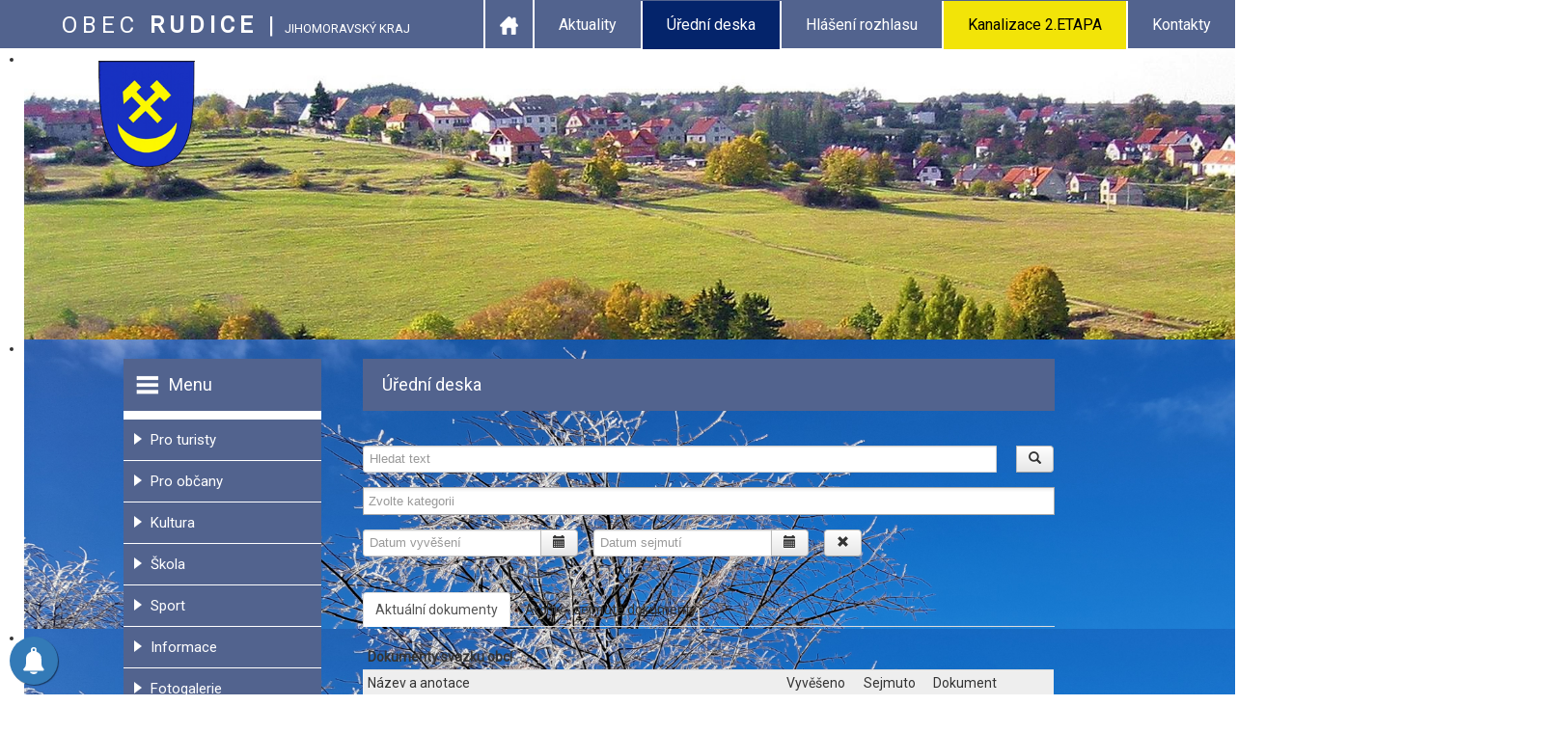

--- FILE ---
content_type: text/html; charset=utf-8
request_url: https://rudice.cz/uredni-deska/dokumenty/19-priloha-4-rozvaha-2020.pdf
body_size: 29336
content:
<!DOCTYPE html>
<html lang="cs-cz" dir="ltr">
<head>
	<meta name="viewport" content="width=device-width, initial-scale=1.0" />
	<meta charset="utf-8" />
	<base href="https://rudice.cz/uredni-deska/dokumenty/19-priloha-4-rozvaha-2020.pdf" />
	<meta name="description" content="Obec Rudice" />
	<meta name="generator" content="Joomla! - Open Source Content Management" />
	<title>Úřední deska</title>
	<link href="/templates/protostar/favicon.ico" rel="shortcut icon" type="image/vnd.microsoft.icon" />
	<link href="/media/com_urednideska/css/urednideska.css?3bde35cba6ba28f8b7710bb9b1a27b91" rel="stylesheet" />
	<link href="/media/jui/css/chosen.css?3bde35cba6ba28f8b7710bb9b1a27b91" rel="stylesheet" />
	<link href="/media/com_urednideska/bootstrap/css/bootstrap.min.css?3.3.7" rel="stylesheet" />
	<link href="/media/system/css/fields/calendar.css" rel="stylesheet" />
	<link href="/plugins/system/screenreader/screenreader/libraries/controller/css/elegant.css" rel="stylesheet" />
	<link href="/plugins/system/jce/css/content.css?3bde35cba6ba28f8b7710bb9b1a27b91" rel="stylesheet" />
	<link href="/plugins/system/jcemediabox/css/jcemediabox.min.css?1a4bff48dc9d0d0268dc9637240c2ca3" rel="stylesheet" />
	<link href="/templates/protostar/css/template.css?3bde35cba6ba28f8b7710bb9b1a27b91" rel="stylesheet" />
	<link href="/media/system/css/modal.css?3bde35cba6ba28f8b7710bb9b1a27b91" rel="stylesheet" />
	<link href="/media/com_attachments/css/attachments_hide.css" rel="stylesheet" />
	<link href="/media/com_attachments/css/attachments_list.css" rel="stylesheet" />
	<link href="/modules/mod_djimageslider/themes/default/css/djimageslider.css" rel="stylesheet" />
	<style>
#accessibility-links #text_plugin{width:80px;}
	</style>
	<script type="application/json" class="joomla-script-options new">{"csrf.token":"d16a8531f84b95d6b5b4c89357364d78","system.paths":{"root":"","base":""}}</script>
	<script src="/media/jui/js/jquery.min.js?3bde35cba6ba28f8b7710bb9b1a27b91"></script>
	<script src="/media/jui/js/jquery-noconflict.js?3bde35cba6ba28f8b7710bb9b1a27b91"></script>
	<script src="/media/jui/js/jquery-migrate.min.js?3bde35cba6ba28f8b7710bb9b1a27b91"></script>
	<script src="/media/jui/js/chosen.jquery.min.js?3bde35cba6ba28f8b7710bb9b1a27b91"></script>
	<script src="/media/com_urednideska/bootstrap/js/bootstrap.min.js?3.3.7"></script>
	<!--[if lte IE 11]><script src="/media/system/js/polyfill.event.js?3bde35cba6ba28f8b7710bb9b1a27b91"></script><![endif]-->
	<!--[if lte IE 11]><script src="/media/system/js/polyfill.classlist.js?3bde35cba6ba28f8b7710bb9b1a27b91"></script><![endif]-->
	<!--[if lte IE 11]><script src="/media/system/js/polyfill.map.js?3bde35cba6ba28f8b7710bb9b1a27b91"></script><![endif]-->
	<script src="/media/system/js/fields/calendar-locales/cs.js"></script>
	<script src="/media/system/js/fields/calendar-locales/date/gregorian/date-helper.min.js"></script>
	<script src="/media/system/js/fields/calendar.min.js"></script>
	<script src="/plugins/system/screenreader/screenreader/languages/en-GB.js"></script>
	<script src="/plugins/system/screenreader/screenreader/libraries/tts/soundmanager/soundmanager2.js"></script>
	<script src="/plugins/system/screenreader/screenreader/libraries/tts/tts.js" defer></script>
	<script src="/plugins/system/screenreader/screenreader/libraries/controller/controller.js" defer></script>
	<script src="/plugins/system/jcemediabox/js/jcemediabox.min.js?de61f0b2a9d9e9559cf1fa125ec9032e"></script>
	<script src="/media/jui/js/bootstrap.min.js?3bde35cba6ba28f8b7710bb9b1a27b91"></script>
	<script src="/templates/protostar/js/template.js?3bde35cba6ba28f8b7710bb9b1a27b91"></script>
	<!--[if lt IE 9]><script src="/media/jui/js/html5.js?3bde35cba6ba28f8b7710bb9b1a27b91"></script><![endif]-->
	<!--[if lt IE 9]><script src="/media/system/js/html5fallback.js?3bde35cba6ba28f8b7710bb9b1a27b91"></script><![endif]-->
	<script src="/media/system/js/mootools-core.js?3bde35cba6ba28f8b7710bb9b1a27b91"></script>
	<script src="/media/system/js/core.js?3bde35cba6ba28f8b7710bb9b1a27b91"></script>
	<script src="/media/system/js/mootools-more.js?3bde35cba6ba28f8b7710bb9b1a27b91"></script>
	<script src="/media/system/js/modal.js?3bde35cba6ba28f8b7710bb9b1a27b91"></script>
	<script src="/media/com_attachments/js/attachments_refresh.js"></script>
	<script src="/media/djextensions/jquery-easing/jquery.easing.min.js" defer></script>
	<script src="/modules/mod_djimageslider/assets/js/slider.js?v=" defer></script>
	<script>

	jQuery(function ($) {
		initChosen();
		$("body").on("subform-row-add", initChosen);

		function initChosen(event, container)
		{
			container = container || document;
			$(container).find("select").chosen({"disable_search_threshold":10,"search_contains":true,"allow_single_deselect":true,"placeholder_text_multiple":"Zadejte nebo vyberte mo\u017enosti","placeholder_text_single":"Vybrat mo\u017enost","no_results_text":"Nejsou odpov\u00eddaj\u00edc\u00ed v\u00fdsledky"});
		}
	});
	window.soundManager.url = 'https://rudice.cz/plugins/system/screenreader/screenreader/libraries/tts/soundmanager/swf/';
										  window.soundManager.debugMode = false;  
										  window.soundManager.defaultOptions.volume = 80;var screenReaderConfigOptions = {	baseURI: 'https://rudice.cz/',
																			token: '12fc4dccaa20351b897f2bd77dca39bd',
																			langCode: 'cs',
																			chunkLength: 100,
																			screenReaderVolume: '80',
																			screenReaderVoiceSpeed: 'normal',
																			position: 'bottomright',
																			scrolling: 'fixed',
																			targetAppendto: 'html',
																			targetAppendMode: 'bottom',
																			preload: 1,
																			autoBackgroundColor: 1,
																			readPage: 1,
																			readChildNodes: 1,
																			ieHighContrast: 1,
																			ieHighContrastAdvanced: 1,
																			gtranslateIntegration: 0,
																			selectMainpageareaText: 1,
																			excludeScripts: 1,
																			readImages: 0,
																			readImagesAttribute: 'alt',
																			readImagesOrdering: 'before',
																			readImagesHovering: 0,
																			mainpageSelector: '*[name*=main], *[id*=main]',
																			showlabel: 0,
																			labeltext: 'Screen Reader',
																			screenreaderIcon: 'wheelchair',
																			screenreader: 1,
																			highcontrast: 0,
																			highcontrastAlternate: 0,
																			colorHue: 180,
																			colorBrightness: 6,
																			dyslexicFont: 0,
																			fontsize: 1,
																			fontsizeDefault: 90,
																			fontsizeMin: 50,
																			fontsizeMax: 200,
																			fontsizeSelector: '',
																			fontSizeOverride: 1,
																			fontSizeHeadersIncrement: 20,
																			toolbarBgcolor: '#eeeeee',
																			template: 'elegant.css',
																			accesskey_play: 'P',
																			accesskey_pause: 'E',
																			accesskey_stop: 'S',
																			accesskey_increase: 'O',
																			accesskey_decrease: 'U',
																			accesskey_reset: 'R',
																			accesskey_highcontrast: 'H',
																			accesskey_highcontrast2: 'J',
																			accesskey_highcontrast3: 'K',
																			accesskey_dyslexic: 'D',
																			accesskey_skiptocontents: 'C',
																			accesskey_minimized: 'L',
																			volume_accesskeys: 1,
																			readerEngine: 'proxy',
																			useMobileReaderEngine: 0,
																			mobileReaderEngine: 'proxy_responsive',
																			hideOnMobile: 0,
																			useMinimizedToolbar: 0,
																			showSkipToContents: 0,
																			skipToContentsSelector: '',
																			removeLinksTarget: 0,
																			resetButtonBehavior: 'fontsize'
																		};jQuery(document).ready(function(){WfMediabox.init({"base":"\/","theme":"standard","width":"","height":"","lightbox":1,"shadowbox":1,"icons":1,"overlay":1,"overlay_opacity":0,"overlay_color":"","transition_speed":300,"close":2,"scrolling":"scroll","labels":{"close":"Zav\u0159\u00edt","next":"Dal\u0161\u00ed","previous":"P\u0159edchoz\u00ed","cancel":"Storno","numbers":"{{numbers}}","numbers_count":"{{current}} z {{total}}","download":"St\u00e1hnout"}});});
		jQuery(function($) {
			SqueezeBox.initialize({});
			initSqueezeBox();
			$(document).on('subform-row-add', initSqueezeBox);

			function initSqueezeBox(event, container)
			{
				SqueezeBox.assign($(container || document).find('a.modal').get(), {
					parse: 'rel'
				});
			}
		});

		window.jModalClose = function () {
			SqueezeBox.close();
		};

		// Add extra modal close functionality for tinyMCE-based editors
		document.onreadystatechange = function () {
			if (document.readyState == 'interactive' && typeof tinyMCE != 'undefined' && tinyMCE)
			{
				if (typeof window.jModalClose_no_tinyMCE === 'undefined')
				{
					window.jModalClose_no_tinyMCE = typeof(jModalClose) == 'function'  ?  jModalClose  :  false;

					jModalClose = function () {
						if (window.jModalClose_no_tinyMCE) window.jModalClose_no_tinyMCE.apply(this, arguments);
						tinyMCE.activeEditor.windowManager.close();
					};
				}

				if (typeof window.SqueezeBoxClose_no_tinyMCE === 'undefined')
				{
					if (typeof(SqueezeBox) == 'undefined')  SqueezeBox = {};
					window.SqueezeBoxClose_no_tinyMCE = typeof(SqueezeBox.close) == 'function'  ?  SqueezeBox.close  :  false;

					SqueezeBox.close = function () {
						if (window.SqueezeBoxClose_no_tinyMCE)  window.SqueezeBoxClose_no_tinyMCE.apply(this, arguments);
						tinyMCE.activeEditor.windowManager.close();
					};
				}
			}
		};
		
	</script>

         <meta name="theme-color" content="#52638e">
         <meta name="msapplication-navbutton-color" content="#52638e">
         <meta name="apple-mobile-web-app-status-bar-style" content="#52638e">
         <meta name="robots" content="index, follow" />
         <meta name="pushalert-site-verification" content="4bacd36aec950957dd1d9caebda956b1" />
         <meta name="author" content="www.goldenorange.cz" /> 
         <link rel="preconnect" href="https://fonts.googleapis.com">
           <link rel="stylesheet" href="https://cdn.jsdelivr.net/npm/@fancyapps/ui@4.0/dist/fancybox.css"/>
<link rel="preconnect" href="https://fonts.gstatic.com" crossorigin>
<link href="https://fonts.googleapis.com/css2?family=Roboto&display=swap" rel="stylesheet">



		<!-- PushAlert for Joomla 1.0.6 -->
		<script type="text/javascript">
			(function(d, t) {
				var g = d.createElement(t),
				s = d.getElementsByTagName(t)[0];
				g.src = "https://cdn.pushalert.co/integrate_4bacd36aec950957dd1d9caebda956b1.js";
				s.parentNode.insertBefore(g, s);
			}(document, "script"));
		</script>
		<!-- End PushAlert for Joomla 1.0.6 -->
		

</head>
<body>
<div class="hlavicka">
 <div class="nadpis"><a href="/">Obec <strong>Rudice</strong> <span class="odd">|</span> <span class="smaller">Jihomoravský kraj</span></a></div>
 <div class="top_menu"><ul class="nav menu mod-list">
<li class="item-101 default"><a href="/" ><img src="/images/top_menu/home-icon.png" alt="Home" /></a></li><li class="item-119"><a href="/aktuality" >Aktuality</a></li><li class="item-123 current active"><a href="/uredni-deska" >Úřední deska</a></li><li class="item-124"><a href="/hlaseni-rozhlasu" >Hlášení rozhlasu</a></li><li class="item-227"><a href="/kanalizace-2-etapa" >Kanalizace 2.ETAPA</a></li><li class="item-125"><a href="/kontakty" >Kontakty</a></li></ul>
</div>
</div>

<div class="respmenu"><label for="show-menu" class="show-menu">Menu</label><input type="checkbox" id="show-menu" /><ul class="nav menu mod-list">
<li class="item-101 default"><a href="/" ><img src="/images/top_menu/home-icon.png" alt="Home" /></a></li><li class="item-119"><a href="/aktuality" >Aktuality</a></li><li class="item-123 current active"><a href="/uredni-deska" >Úřední deska</a></li><li class="item-124"><a href="/hlaseni-rozhlasu" >Hlášení rozhlasu</a></li><li class="item-227"><a href="/kanalizace-2-etapa" >Kanalizace 2.ETAPA</a></li><li class="item-125"><a href="/kontakty" >Kontakty</a></li></ul>
		<div class="moduletable_menu">
							<h2>Menu</h2>
						<ul class="nav menu mod-list">
<li class="item-152 deeper parent"><a href="#" >Pro turisty</a><ul class="nav-child unstyled small"><li class="item-178"><a href="/pro-turisty/rudice-a-okoli" >Rudice a okolí</a></li><li class="item-179"><a href="/pro-turisty/muzeum-a-tic-vetrny-mlyn" >Muzeum a TIC Větrný mlýn</a></li><li class="item-182"><a href="/pro-turisty/mapa-turistickych-mist-a-vyletu" >Mapa turistických míst a výletů</a></li><li class="item-184"><a href="/pro-turisty/dum-prirody-moravsky-kras" >Dům přírody Moravský kras</a></li><li class="item-180"><a href="/pro-turisty/kralovstvi-sneka-krasika" >Království šneka Krasíka </a></li><li class="item-185"><a href="/pro-turisty/rudicke-propadani" >Rudické propadání</a></li><li class="item-186"><a href="/pro-turisty/lom-sec" >Lom Seč</a></li><li class="item-187"><a href="/pro-turisty/naucne-stezky" >Naučné stezky</a></li><li class="item-188"><a href="/pro-turisty/lesnicky-slavin-a-arboretum" >Lesnický Slavín a Arboretum</a></li><li class="item-181"><a href="/pro-turisty/rudice-na-posterech" >Rudice na posterech</a></li><li class="item-189"><a href="/pro-turisty/z-historie-rudice" >Z historie Rudice</a></li><li class="item-190"><a href="/pro-turisty/rudicke-osobnosti" >Rudické osobnosti</a></li><li class="item-191"><a href="/pro-turisty/ubytovani" >Ubytování</a></li></ul></li><li class="item-153 deeper parent"><a href="#" >Pro občany</a><ul class="nav-child unstyled small"><li class="item-192"><a href="/pro-obcany/zakladni-udaje" >Základní údaje</a></li><li class="item-193"><a href="/pro-obcany/povinne-informace" >Povinné informace</a></li><li class="item-194"><a href="/pro-obcany/vyhlasky-a-narizeni" >Vyhlášky a nařízení</a></li><li class="item-195"><a href="/pro-obcany/samosprava" >Samospráva</a></li><li class="item-196"><a href="/pro-obcany/zapisy-a-usneseni" >Zápisy a usnesení</a></li><li class="item-197"><a href="/pro-obcany/nakladani-s-odpady" >Nakládání s odpady</a></li><li class="item-198"><a href="/pro-obcany/formulare" >Formuláře</a></li><li class="item-199"><a href="/pro-obcany/rozpocet-obce" >Rozpočet obce</a></li><li class="item-200"><a href="/pro-obcany/uzemni-plan-obce" >Územní plán obce</a></li><li class="item-201"><a href="/pro-obcany/stret-zajmu" >Střet zájmů</a></li><li class="item-202"><a href="/pro-obcany/verejne-zakazky" >Veřejné zakázky</a></li><li class="item-203"><a href="/pro-obcany/rudicky-zpravodaj" >Rudický zpravodaj</a></li><li class="item-204"><a href="/pro-obcany/obcanske-zalezitosti" >Občanské záležitosti</a></li><li class="item-205"><a href="/pro-obcany/sluzby-pro-obcany" >Služby pro občany</a></li><li class="item-206"><a href="/pro-obcany/zivotni-situace" >Životní situace</a></li><li class="item-207"><a href="http://sdh.rudice.cz/" target="_blank" rel="noopener noreferrer">SDH Rudice</a></li><li class="item-209"><a href="/pro-obcany/zegrov" >Žegrov</a></li><li class="item-210"><a href="/pro-obcany/sberny-dvur" >Sběrný dvůr</a></li></ul></li><li class="item-134 deeper parent"><a href="#" >Kultura</a><ul class="nav-child unstyled small"><li class="item-212"><a href="/kultura/kalendar-udalosti" >Kalendář událostí</a></li><li class="item-137"><a href="/kultura/kulturni-akce" >Kulturní akce</a></li><li class="item-135"><a href="/kultura/turisticky-pochod" >Turistický pochod</a></li><li class="item-139"><a href="/kultura/rudicke-talenty" >Rudické talenty</a></li><li class="item-140"><a href="/kultura/obecni-knihovna" >Obecní knihovna</a></li><li class="item-141"><a href="/kultura/rudicka-galerie" >Rudická galerie</a></li><li class="item-142"><a href="/kultura/cirkev-rimskokatolicka" >Církev římskokatolická</a></li><li class="item-143"><a href="/kultura/cirkev-cs-husitska" >Církev čs. husitská</a></li><li class="item-144"><a href="/kultura/akce-klubu-duchodcu" >Akce Klubu důchodců</a></li><li class="item-145"><a href="/kultura/vychazky-senioru" >Vycházky seniorů</a></li><li class="item-146"><a href="/kultura/projekt-human" >Projekt &quot;HUMAN&quot;</a></li><li class="item-147"><a href="/kultura/projekt-utvareni-mista" >Projekt &quot;Utváření místa&quot;</a></li></ul></li><li class="item-148 deeper parent"><a href="#" >Škola</a><ul class="nav-child unstyled small"><li class="item-149"><a href="/skola/rudicka-skola" >Rudická škola</a></li><li class="item-150"><a href="/skola/z-historie-skoly" >Z historie školy</a></li><li class="item-151"><a href="/skola/modernizace-skoly" >Modernizace školy</a></li></ul></li><li class="item-127 deeper parent"><a href="#" >Sport</a><ul class="nav-child unstyled small"><li class="item-128"><a href="/sport/sport-v-rudici" >Sport v Rudici</a></li><li class="item-129"><a href="https://rudicefotbal.webnode.cz/" target="_blank" rel="noopener noreferrer">Kopaná</a></li><li class="item-130"><a href="https://tenis-rudice.estranky.cz/" target="_blank" rel="noopener noreferrer">Tenis</a></li><li class="item-131"><a href="http://sdh.rudice.cz/" target="_blank" rel="noopener noreferrer">Hasičský sport</a></li><li class="item-132"><a href="/sport/plazovy-volejbal" >Plážový volejbal</a></li><li class="item-133"><a href="/sport/meziregionalni-akce" >Meziregionální akce</a></li><li class="item-136"><a href="/sport/ostatni-sporty" >Ostatní sporty</a></li></ul></li><li class="item-154 deeper parent"><a href="#" >Informace</a><ul class="nav-child unstyled small"><li class="item-208"><a href="/informace/zakladni-informace" >Základní informace</a></li><li class="item-177"><a href="/informace/mapa-rudice-a-okoli" >Mapa Rudice a okolí</a></li><li class="item-155"><a href="/informace/dulezite-telefony" >Důležité telefony</a></li><li class="item-156"><a href="/informace/zdravotnictvi" >Zdravotnictví</a></li><li class="item-172"><a href="/informace/obchody-restaurace-sluzby" >Obchody, restaurace, služby</a></li><li class="item-173"><a href="/informace/stravovani" >Stravování</a></li><li class="item-174"><a href="/informace/dopravni-informace" >Dopravní informace</a></li><li class="item-175"><a href="/informace/odkazy-na-jine-stranky" >Odkazy na jiné stránky</a></li><li class="item-176"><a href="/informace/czech-point" >Czech POINT</a></li></ul></li><li class="item-126"><a href="/fotogalerie" >Fotogalerie</a></li></ul>
		</div>
			<div class="moduletable terminy">
							<h3>Obsazenost pronajímaných prostor</h3>
						

<div class="custom terminy"  >
	<p><a href="/obsazenost-pronajimanych-prostor">Zobrazit kalendář &gt;&gt;</a></p></div>
		</div>
			<div class="moduletable upozorneni ">
							<h3>Infokanál</h3>
						

<div class="custom upozorneni "  >
	<p><strong>InfoKanál (SMS nebo e-mailové zprávy) jsou služba občanům obce, částečně nahrazující místní rozhlas.</strong></p>
<p>Návod k registraci služby najdete po kliknutí <strong><a href="http://www.rudice.cz/uploads/soubory/Infoletak_RUDICE.pdf" target="_blank" rel="noopener">zde</a></strong>. Registraci můžete provést i pomocí webového formuláře <strong><a href="https://www.infokanal.cz/reg/RUDICE" target="_blank" rel="noopener">zde</a></strong>.</p></div>
		</div>
			<div class="moduletable vyhledavani">
							<h3>Vyhledávání</h3>
						<div class="search vyhledavani">
	<form action="/uredni-deska" method="post" class="form-inline" role="search">
		<label for="mod-search-searchword98" class="element-invisible">Vyhledávání...</label> <input name="searchword" id="mod-search-searchword98" maxlength="200"  class="inputbox search-query input-medium" type="search" placeholder="zadejte text ..." /> <button class="button btn btn-primary" onclick="this.form.searchword.focus();">Hledat</button>		<input type="hidden" name="task" value="search" />
		<input type="hidden" name="option" value="com_search" />
		<input type="hidden" name="Itemid" value="123" />
	</form>
</div>
		</div>
			<div class="moduletable  terminy">
							<h3>Termíny</h3>
						<p><strong>Popelnice:</strong> 

23.01.2026<font color="red"><strong></strong></font></p><p><strong>Žegrov:</strong> 

04.04.2026<font color="red"><strong></strong></font></p><p><strong>Sběrný dvůr:</strong> 

23.01.2026<font color="red"><strong></strong></font> a 24.01.2026 <font color="red"><strong></strong></font></p>  		</div>
			<div class="moduletable smutecni">
							<h3>Smuteční oznámení</h3>
						<div class="newsflash smutecni">
	
    <p style="text-align:center;margin-top:29px;"><a href="/smutecni-oznameni">Zobrazit vše</a></p>   
    
    
</div>
		</div>
			<div class="moduletable upozorneni hlavni">
							<h3>Oznámení</h3>
						<div class="newsflash upozorneni hlavni">
			<div class="oznamenidetail">
		<h4 class="newsflash-title upozorneni hlavni">
			Catering Dušan Volf - nabídka rozvozu jídel 		</h4>


	

	<p><a href="https://stravovanidusanvolf.webnode.cz/menu">https://stravovanidusanvolf.webnode.cz/menu</a>/</p>
<p><a href="/images/zajezd_kh/img20260115_10134202.jpg" class="jcepopup" data-mediabox="1"></a></p>


</div>			<div class="oznamenidetail">
		<h4 class="newsflash-title upozorneni hlavni">
			Zámek Křtiny - nabídka práce		</h4>


	

	<p><a href="/images/zajezd_kh/INZERÁT_ŘIDIČ_ZÁVODNÍHO_STRAVOVÁNÍ_2025_page-0001.jpg" class="jcepopup" data-mediabox="1"></a></p>


</div>			<div class="oznamenidetail">
		<h4 class="newsflash-title upozorneni hlavni">
			Mlékárna Otinoves - nabídka práce 		</h4>


	

	<p><a href="/images/zajezd_kh/inzerát_sýrař_sýrařka_2023_page-0001.jpg" class="jcepopup" data-mediabox="1"></a></p>


</div>			<div class="oznamenidetail">
		<h4 class="newsflash-title upozorneni hlavni">
			 Charitní poradna nabízí zdarma poradenství		</h4>


	

	<p><a href="/images/aktuality/Charitní_poradna_leták_A4_page-0001.jpg" class="jcepopup" data-mediabox="1"></a> <a href="/images/aktuality/Charitní_poradna_page-0001.jpg" class="jcepopup" data-mediabox="1"></a></p>


</div>			<div class="oznamenidetail">
		<h4 class="newsflash-title upozorneni hlavni">
			EG.D - upozornění		</h4>


	

	<p><a href="/images/zajezd_kh/EG.D_-_upozorňuje_page-0001.jpg" class="jcepopup" data-mediabox="1"></a></p>


</div>	  
    
    
</div>
		</div>
			<div class="moduletable upozorneni">
						<div class="newsflash upozorneni">
	
    <p style="text-align:center;margin-top:29px;"><a href="/oznameni">Zobrazit vše</a></p>   
    
    
</div>
		</div>
			<div class="moduletable upozorneni akcejinde">
							<h3>Akce jinde</h3>
						<div class="newsflash upozorneni akcejinde">
			<div class="oznamenidetail">
		<h4 class="newsflash-title upozorneni akcejinde">
			Dům přírody Moravského krasu - akce		</h4>


	

	<p><a href="/images/zajezd_kh/Řez_dřevin.png" class="jcepopup" data-mediabox="1"></a></p>


</div>			<div class="oznamenidetail">
		<h4 class="newsflash-title upozorneni akcejinde">
			VESELÁ TROJKA - Jedovnice - 18.1.2026 		</h4>


	

	<p><a href="/images/zajezd_kh/Jedovnice_18.1.jpg" class="jcepopup" data-mediabox="1"></a></p>


</div>	
    <p style="text-align:center;margin-top:29px;"><a href="/akce-jinde">Zobrazit vše</a></p>   
    
    
</div>
		</div>
	</div>

<div class="slider">
<div class="znak"><a href="/"><img src="/znak.png" alt="Znak obce Rudice" /></a></div>
		<div class="moduletable">
						
<div style="border: 0px !important;">
<div id="djslider-loader95" class="djslider-loader djslider-loader-default" data-animation='{"auto":"1","transition":"easeInOutSine","css3transition":"cubic-bezier(0.445, 0.050, 0.550, 0.950)","duration":400,"delay":5400}' data-djslider='{"id":"95","slider_type":"2","slide_size":"1600","visible_slides":1,"direction":"left","show_buttons":"0","show_arrows":"0","preload":"0","css3":"1"}' tabindex="0">
    <div id="djslider95" class="djslider djslider-default" style="height: 500px; width: 1600px;">
        <div id="slider-container95" class="slider-container">
        	<ul id="slider95" class="djslider-in">
          		          			<li style="margin: 0 0px 0px 0 !important; height: 500px; width: 1600px;; background-image: url('/images/slider/02.jpg');">
          					            								
																									
						
					</li>
                          			<li style="margin: 0 0px 0px 0 !important; height: 500px; width: 1600px;; background-image: url('/images/slider/20240123_113950.jpg');">
          					            								
																									
						
					</li>
                          			<li style="margin: 0 0px 0px 0 !important; height: 500px; width: 1600px;; background-image: url('/images/slider/Leden_na_Zlámaninách1.jpg');">
          					            								
																									
						
					</li>
                        	</ul>
        </div>
                    </div>
</div>
</div>
<div class="djslider-end" style="clear: both" tabindex="0"></div>		</div>
	
</div>

<div class="obsah">
<div class="menu">		<div class="moduletable_menu">
							<h2>Menu</h2>
						<ul class="nav menu mod-list">
<li class="item-152 deeper parent"><a href="#" >Pro turisty</a><ul class="nav-child unstyled small"><li class="item-178"><a href="/pro-turisty/rudice-a-okoli" >Rudice a okolí</a></li><li class="item-179"><a href="/pro-turisty/muzeum-a-tic-vetrny-mlyn" >Muzeum a TIC Větrný mlýn</a></li><li class="item-182"><a href="/pro-turisty/mapa-turistickych-mist-a-vyletu" >Mapa turistických míst a výletů</a></li><li class="item-184"><a href="/pro-turisty/dum-prirody-moravsky-kras" >Dům přírody Moravský kras</a></li><li class="item-180"><a href="/pro-turisty/kralovstvi-sneka-krasika" >Království šneka Krasíka </a></li><li class="item-185"><a href="/pro-turisty/rudicke-propadani" >Rudické propadání</a></li><li class="item-186"><a href="/pro-turisty/lom-sec" >Lom Seč</a></li><li class="item-187"><a href="/pro-turisty/naucne-stezky" >Naučné stezky</a></li><li class="item-188"><a href="/pro-turisty/lesnicky-slavin-a-arboretum" >Lesnický Slavín a Arboretum</a></li><li class="item-181"><a href="/pro-turisty/rudice-na-posterech" >Rudice na posterech</a></li><li class="item-189"><a href="/pro-turisty/z-historie-rudice" >Z historie Rudice</a></li><li class="item-190"><a href="/pro-turisty/rudicke-osobnosti" >Rudické osobnosti</a></li><li class="item-191"><a href="/pro-turisty/ubytovani" >Ubytování</a></li></ul></li><li class="item-153 deeper parent"><a href="#" >Pro občany</a><ul class="nav-child unstyled small"><li class="item-192"><a href="/pro-obcany/zakladni-udaje" >Základní údaje</a></li><li class="item-193"><a href="/pro-obcany/povinne-informace" >Povinné informace</a></li><li class="item-194"><a href="/pro-obcany/vyhlasky-a-narizeni" >Vyhlášky a nařízení</a></li><li class="item-195"><a href="/pro-obcany/samosprava" >Samospráva</a></li><li class="item-196"><a href="/pro-obcany/zapisy-a-usneseni" >Zápisy a usnesení</a></li><li class="item-197"><a href="/pro-obcany/nakladani-s-odpady" >Nakládání s odpady</a></li><li class="item-198"><a href="/pro-obcany/formulare" >Formuláře</a></li><li class="item-199"><a href="/pro-obcany/rozpocet-obce" >Rozpočet obce</a></li><li class="item-200"><a href="/pro-obcany/uzemni-plan-obce" >Územní plán obce</a></li><li class="item-201"><a href="/pro-obcany/stret-zajmu" >Střet zájmů</a></li><li class="item-202"><a href="/pro-obcany/verejne-zakazky" >Veřejné zakázky</a></li><li class="item-203"><a href="/pro-obcany/rudicky-zpravodaj" >Rudický zpravodaj</a></li><li class="item-204"><a href="/pro-obcany/obcanske-zalezitosti" >Občanské záležitosti</a></li><li class="item-205"><a href="/pro-obcany/sluzby-pro-obcany" >Služby pro občany</a></li><li class="item-206"><a href="/pro-obcany/zivotni-situace" >Životní situace</a></li><li class="item-207"><a href="http://sdh.rudice.cz/" target="_blank" rel="noopener noreferrer">SDH Rudice</a></li><li class="item-209"><a href="/pro-obcany/zegrov" >Žegrov</a></li><li class="item-210"><a href="/pro-obcany/sberny-dvur" >Sběrný dvůr</a></li></ul></li><li class="item-134 deeper parent"><a href="#" >Kultura</a><ul class="nav-child unstyled small"><li class="item-212"><a href="/kultura/kalendar-udalosti" >Kalendář událostí</a></li><li class="item-137"><a href="/kultura/kulturni-akce" >Kulturní akce</a></li><li class="item-135"><a href="/kultura/turisticky-pochod" >Turistický pochod</a></li><li class="item-139"><a href="/kultura/rudicke-talenty" >Rudické talenty</a></li><li class="item-140"><a href="/kultura/obecni-knihovna" >Obecní knihovna</a></li><li class="item-141"><a href="/kultura/rudicka-galerie" >Rudická galerie</a></li><li class="item-142"><a href="/kultura/cirkev-rimskokatolicka" >Církev římskokatolická</a></li><li class="item-143"><a href="/kultura/cirkev-cs-husitska" >Církev čs. husitská</a></li><li class="item-144"><a href="/kultura/akce-klubu-duchodcu" >Akce Klubu důchodců</a></li><li class="item-145"><a href="/kultura/vychazky-senioru" >Vycházky seniorů</a></li><li class="item-146"><a href="/kultura/projekt-human" >Projekt &quot;HUMAN&quot;</a></li><li class="item-147"><a href="/kultura/projekt-utvareni-mista" >Projekt &quot;Utváření místa&quot;</a></li></ul></li><li class="item-148 deeper parent"><a href="#" >Škola</a><ul class="nav-child unstyled small"><li class="item-149"><a href="/skola/rudicka-skola" >Rudická škola</a></li><li class="item-150"><a href="/skola/z-historie-skoly" >Z historie školy</a></li><li class="item-151"><a href="/skola/modernizace-skoly" >Modernizace školy</a></li></ul></li><li class="item-127 deeper parent"><a href="#" >Sport</a><ul class="nav-child unstyled small"><li class="item-128"><a href="/sport/sport-v-rudici" >Sport v Rudici</a></li><li class="item-129"><a href="https://rudicefotbal.webnode.cz/" target="_blank" rel="noopener noreferrer">Kopaná</a></li><li class="item-130"><a href="https://tenis-rudice.estranky.cz/" target="_blank" rel="noopener noreferrer">Tenis</a></li><li class="item-131"><a href="http://sdh.rudice.cz/" target="_blank" rel="noopener noreferrer">Hasičský sport</a></li><li class="item-132"><a href="/sport/plazovy-volejbal" >Plážový volejbal</a></li><li class="item-133"><a href="/sport/meziregionalni-akce" >Meziregionální akce</a></li><li class="item-136"><a href="/sport/ostatni-sporty" >Ostatní sporty</a></li></ul></li><li class="item-154 deeper parent"><a href="#" >Informace</a><ul class="nav-child unstyled small"><li class="item-208"><a href="/informace/zakladni-informace" >Základní informace</a></li><li class="item-177"><a href="/informace/mapa-rudice-a-okoli" >Mapa Rudice a okolí</a></li><li class="item-155"><a href="/informace/dulezite-telefony" >Důležité telefony</a></li><li class="item-156"><a href="/informace/zdravotnictvi" >Zdravotnictví</a></li><li class="item-172"><a href="/informace/obchody-restaurace-sluzby" >Obchody, restaurace, služby</a></li><li class="item-173"><a href="/informace/stravovani" >Stravování</a></li><li class="item-174"><a href="/informace/dopravni-informace" >Dopravní informace</a></li><li class="item-175"><a href="/informace/odkazy-na-jine-stranky" >Odkazy na jiné stránky</a></li><li class="item-176"><a href="/informace/czech-point" >Czech POINT</a></li></ul></li><li class="item-126"><a href="/fotogalerie" >Fotogalerie</a></li></ul>
		</div>
			<div class="moduletable terminy">
							<h3>Obsazenost pronajímaných prostor</h3>
						

<div class="custom terminy"  >
	<p><a href="/obsazenost-pronajimanych-prostor">Zobrazit kalendář &gt;&gt;</a></p></div>
		</div>
			<div class="moduletable upozorneni ">
							<h3>Infokanál</h3>
						

<div class="custom upozorneni "  >
	<p><strong>InfoKanál (SMS nebo e-mailové zprávy) jsou služba občanům obce, částečně nahrazující místní rozhlas.</strong></p>
<p>Návod k registraci služby najdete po kliknutí <strong><a href="http://www.rudice.cz/uploads/soubory/Infoletak_RUDICE.pdf" target="_blank" rel="noopener">zde</a></strong>. Registraci můžete provést i pomocí webového formuláře <strong><a href="https://www.infokanal.cz/reg/RUDICE" target="_blank" rel="noopener">zde</a></strong>.</p></div>
		</div>
			<div class="moduletable vyhledavani">
							<h3>Vyhledávání</h3>
						<div class="search vyhledavani">
	<form action="/uredni-deska" method="post" class="form-inline" role="search">
		<label for="mod-search-searchword98" class="element-invisible">Vyhledávání...</label> <input name="searchword" id="mod-search-searchword98" maxlength="200"  class="inputbox search-query input-medium" type="search" placeholder="zadejte text ..." /> <button class="button btn btn-primary" onclick="this.form.searchword.focus();">Hledat</button>		<input type="hidden" name="task" value="search" />
		<input type="hidden" name="option" value="com_search" />
		<input type="hidden" name="Itemid" value="123" />
	</form>
</div>
		</div>
			<div class="moduletable  terminy">
							<h3>Termíny</h3>
						<p><strong>Popelnice:</strong> 

23.01.2026<font color="red"><strong></strong></font></p><p><strong>Žegrov:</strong> 

04.04.2026<font color="red"><strong></strong></font></p><p><strong>Sběrný dvůr:</strong> 

23.01.2026<font color="red"><strong></strong></font> a 24.01.2026 <font color="red"><strong></strong></font></p>  		</div>
			<div class="moduletable smutecni">
							<h3>Smuteční oznámení</h3>
						<div class="newsflash smutecni">
	
    <p style="text-align:center;margin-top:29px;"><a href="/smutecni-oznameni">Zobrazit vše</a></p>   
    
    
</div>
		</div>
			<div class="moduletable upozorneni hlavni">
							<h3>Oznámení</h3>
						<div class="newsflash upozorneni hlavni">
			<div class="oznamenidetail">
		<h4 class="newsflash-title upozorneni hlavni">
			Catering Dušan Volf - nabídka rozvozu jídel 		</h4>


	

	<p><a href="https://stravovanidusanvolf.webnode.cz/menu">https://stravovanidusanvolf.webnode.cz/menu</a>/</p>
<p><a href="/images/zajezd_kh/img20260115_10134202.jpg" class="jcepopup" data-mediabox="1"></a></p>


</div>			<div class="oznamenidetail">
		<h4 class="newsflash-title upozorneni hlavni">
			Zámek Křtiny - nabídka práce		</h4>


	

	<p><a href="/images/zajezd_kh/INZERÁT_ŘIDIČ_ZÁVODNÍHO_STRAVOVÁNÍ_2025_page-0001.jpg" class="jcepopup" data-mediabox="1"></a></p>


</div>			<div class="oznamenidetail">
		<h4 class="newsflash-title upozorneni hlavni">
			Mlékárna Otinoves - nabídka práce 		</h4>


	

	<p><a href="/images/zajezd_kh/inzerát_sýrař_sýrařka_2023_page-0001.jpg" class="jcepopup" data-mediabox="1"></a></p>


</div>			<div class="oznamenidetail">
		<h4 class="newsflash-title upozorneni hlavni">
			 Charitní poradna nabízí zdarma poradenství		</h4>


	

	<p><a href="/images/aktuality/Charitní_poradna_leták_A4_page-0001.jpg" class="jcepopup" data-mediabox="1"></a> <a href="/images/aktuality/Charitní_poradna_page-0001.jpg" class="jcepopup" data-mediabox="1"></a></p>


</div>			<div class="oznamenidetail">
		<h4 class="newsflash-title upozorneni hlavni">
			EG.D - upozornění		</h4>


	

	<p><a href="/images/zajezd_kh/EG.D_-_upozorňuje_page-0001.jpg" class="jcepopup" data-mediabox="1"></a></p>


</div>	  
    
    
</div>
		</div>
			<div class="moduletable upozorneni">
						<div class="newsflash upozorneni">
	
    <p style="text-align:center;margin-top:29px;"><a href="/oznameni">Zobrazit vše</a></p>   
    
    
</div>
		</div>
			<div class="moduletable upozorneni akcejinde">
							<h3>Akce jinde</h3>
						<div class="newsflash upozorneni akcejinde">
			<div class="oznamenidetail">
		<h4 class="newsflash-title upozorneni akcejinde">
			Dům přírody Moravského krasu - akce		</h4>


	

	<p><a href="/images/zajezd_kh/Řez_dřevin.png" class="jcepopup" data-mediabox="1"></a></p>


</div>			<div class="oznamenidetail">
		<h4 class="newsflash-title upozorneni akcejinde">
			VESELÁ TROJKA - Jedovnice - 18.1.2026 		</h4>


	

	<p><a href="/images/zajezd_kh/Jedovnice_18.1.jpg" class="jcepopup" data-mediabox="1"></a></p>


</div>	
    <p style="text-align:center;margin-top:29px;"><a href="/akce-jinde">Zobrazit vše</a></p>   
    
    
</div>
		</div>
	</div>
 <div class="content" id="main">	<div id="urednideska" class="urednideska">
    <h1>
  	Úřední deska  </h1>
    
  
  <div id="filter">
    <script type="text/javascript" src="https://code.jquery.com/jquery-1.10.2.min.js"></script>

<script type="text/javascript">  
  function search() {
    var text = jQuery('#filter_search').val();
    var publish_up = jQuery('#publish_up').val();
    var publish_down = jQuery('#publish_down').val();
    var category = jQuery('#filter_category').val();
    
    jQuery.ajax({
        method: 'POST',
        url: 'index.php',
        data: {'option': 'com_urednideska', 'view': 'urednideska', 'layout': 'default_kat', 'tmpl': 'component', 'format' : 'raw', 'filter_search': text, 'publish_up': publish_up, 'publish_down': publish_down, 'filter_category': category},
        beforeSend: function() {
          jQuery('#actual').html('<div style="text-align: center;"><img src="/media/com_urednideska/images/loading.gif" alt="" /></div>');
        }
      })
      .done(function(data){
        jQuery('#actual').parent().html(data);
        jQuery('[data-toggle="tooltip"]').tooltip();
        
      });
      
    jQuery.ajax({
        method: 'POST',
        url: 'index.php',
        data: {'option': 'com_urednideska', 'view': 'urednideska', 'layout': 'default_date', 'tmpl': 'component', 'format' : 'raw', 'filter_search': text, 'publish_up': publish_up, 'publish_down': publish_down, 'filter_category': category},
        beforeSend: function() {
          jQuery('#archive').html('<div style="text-align: center;"><img src="/media/com_urednideska/images/loading.gif" alt="" /></div>');
        }
      })
      .done(function(data){
        jQuery('#archive').parent().html(data);
        jQuery('[data-toggle="tooltip"]').tooltip();
      });
  }
  
  function resetForm() {
    jQuery('#filter_search').val('');
    jQuery('.search-choice-close').trigger('click');
    jQuery('#publish_up').val('');
    jQuery('#publish_down').val('');
    
    search();
  }
  

  
  
</script>
<form action="/uredni-deska" method="post" name="adminForm" id="adminForm" class="form-validate row">
  <div class="col-lg-9 col-sm-12 col-xs-12">
    <div class="form-group">
      <div class="input-group">
        <input id="filter_search" class="form-control" type="text" name="filter_search" value="" size="20" onkeyup="typing(this);" placeholder="Hledat text" />
        <span class="input-group-btn">
          <button class="btn btn-default" id="buttonsubmit" type="button" onclick="search();" value=""><span class="glyphicon glyphicon-search" aria-hidden="true"></span></button>
        </span>
      </div>
    </div>  
    <div class="form-group">
      <select id="filter_category" name="filter_category[]" class="form-control" onchange="search();" multiple data-placeholder="Zvolte kategorii">
        <option value="33">Dokumenty svazku obc&iacute;</option>
<option value="34">Dotace z rozpočtu obce</option>
<option value="35">Dražebn&iacute; vyhl&aacute;&scaron;ky </option>
<option value="36">Nař&iacute;zen&iacute; obce</option>
<option value="37">Obecně z&aacute;vazn&eacute; vyhl&aacute;&scaron;ky</option>
<option value="38">Ostatn&iacute; dokumenty</option>
<option value="39">Rozpočty</option>
<option value="40">Usnesen&iacute; a pozv&aacute;nky</option>
<option value="41">Veřejn&eacute; vyhl&aacute;&scaron;ky</option>
<option value="48">Veřejn&eacute; vyhl&aacute;&scaron;ky / Zased&aacute;n&iacute; zastupitelstva obce Rudice </option>
<option value="62">Veřejn&eacute; vyhl&aacute;&scaron;ky / Zased&aacute;n&iacute; zastupitelstva obce Rudice  / Zastupitelstvo obce Rudice</option>
<option value="42">V&yacute;ročn&iacute; zpr&aacute;vy</option>
<option value="43">Z&aacute;věrečn&eacute; &uacute;čty</option>
<option value="49">Zased&aacute;n&iacute; zastupitelstva obce Rudice </option>
			</select>
    </div>
    <div class="form-group">
      <div class="row">
        <div class="col-lg-4 col-sm-5 col-xs-12">
            <div class="field-calendar" style="float:none;display:inline-block;margin:0px auto;">
		<div class="input-group">
				<input type="text" id="publish_up" name="publish_up" value="" class="form-control" onchange="search()"		placeholder="Datum vyvěšení" data-alt-value="" autocomplete="off"/>
    <span class="input-group-btn">
  		<button type="button" class="btn btn-default"
  			id="publish_up_btn"
  			data-inputfield="publish_up"
  			data-dayformat="%d.%m.%Y"
  			data-button="publish_up_btn"
  			data-firstday="1"
  			data-weekend="0,6"
  			data-today-btn="1"
  			data-week-numbers="1"
  			data-show-time="0"
  			data-show-others="1"
  			data-time-24="24"
  			data-only-months-nav="0"
  			  			  		><span class="glyphicon glyphicon-calendar" aria-hidden="true"></span></button>
    </span>
			</div>
</div>
        </div>
        <div class="clearfix visible-xs-block">&nbsp;</div>
        <div class="col-lg-4 col-sm-5 col-xs-12">
          <div class="field-calendar" style="float:none;display:inline-block;margin:0px auto;">
		<div class="input-group">
				<input type="text" id="publish_down" name="publish_down" value="" class="form-control" onchange="search()"		placeholder="Datum sejmutí" data-alt-value="" autocomplete="off"/>
    <span class="input-group-btn">
  		<button type="button" class="btn btn-default"
  			id="publish_down_btn"
  			data-inputfield="publish_down"
  			data-dayformat="%d.%m.%Y"
  			data-button="publish_down_btn"
  			data-firstday="1"
  			data-weekend="0,6"
  			data-today-btn="1"
  			data-week-numbers="1"
  			data-show-time="0"
  			data-show-others="1"
  			data-time-24="24"
  			data-only-months-nav="0"
  			  			  		><span class="glyphicon glyphicon-calendar" aria-hidden="true"></span></button>
    </span>
			</div>
</div>
        </div>
        <div class="clearfix visible-xs-block">&nbsp;</div>
        <div class="col-lg-1 col-sm-2 col-xs-12 text-right">
          <button class="btn btn-default" type="button" onclick="resetForm();" value="" ><span class="glyphicon glyphicon-remove" aria-hidden="true"></span></button>
        </div>
      </div>
    </div>
  </div>
  <div class="vitrina col-lg-2 col-lg-offset-1 visible-lg">
    <img src="/media/com_urednideska/images/vitrina.png" alt="com_urednideska" class="img-responsive" />  </div>

  
  <input type="hidden" name="option" value="com_urednideska" />
  <input type="hidden" name="task" value="submit" />
  <input type="hidden" name="d16a8531f84b95d6b5b4c89357364d78" value="1" /></form>

   <script type="text/javascript"> 
  $('#filter_search').keypress(function(event){
    var keycode = (event.keyCode ? event.keyCode : event.which);
    if(keycode == '13'){
        $('#buttonsubmit').trigger('click');
    }
});   </script>  </div>
  
  <ul class="nav nav-tabs" role="tablist">
    <li role="presentation" class="active"><a href="#tab-actual" aria-controls="active" role="tab" data-toggle="tab">Aktuální dokumenty</a></li>
        <li role="presentation"><a href="#tab-archive" aria-controls="archive" role="tab" data-toggle="tab">Archiv - sejmuté dokumenty</a></li>
      </ul>

  <div class="tab-content">
    <div role="tabpanel" class="tab-pane fade in active" id="tab-actual">                                               

<div id="actual" class="table-responsive">
    <table class="table">
                          <tr class="kategorie">
        <td colspan="4">
          <div>Dokumenty svazku obcí            <div class="katpopis"></div>
                      </div>
        </td>
      </tr>
            <tr class="heading">
      <td class="nazev">Název a anotace</td>
        <td class="vyveseno">Vyvěšeno</td>
        <td class="sejmuto">Sejmuto</td>   
        <td class="dokument">Dokument</td>
                      </tr>
            
      <tr id="item299" class="row0">
      <td><span class="resp">Název dokumentu:</span>
        Oznámení o zveřejnění závěrečného účtu "Svazek vodovodů a kanalizací" měst a obcí            
        </td>
        <td><span class="resp">Vyvěšeno:</span>8.8.2025</td>
        <td><span class="resp">Sejmuto:</span>
        nikdy        </td>
        
        <td><span class="resp">Dokument:</span>
          
                      <ul class="files">
            <li class="" data-toggle="tooltip" data-placement="left" title="Zobrazit soubor"><a href="/uredni-deska/urednideska/495?task=download" target="_blank">[<span>pdf</span>]</a> [159 kB]</li>            </ul>
                  </td>
                      </tr>
                          <tr class="separator">
        <td colspan="4">&nbsp;</td>
      </tr>
                        <tr class="kategorie">
        <td colspan="4">
          <div>Dotace z rozpočtu obce            <div class="katpopis"></div>
                      </div>
        </td>
      </tr>
            <tr class="heading">
      <td class="nazev">Název a anotace</td>
        <td class="vyveseno">Vyvěšeno</td>
        <td class="sejmuto">Sejmuto</td>   
        <td class="dokument">Dokument</td>
                      </tr>
            
      <tr id="item287" class="row0">
      <td><span class="resp">Název dokumentu:</span>
        Smlouva                    <div class="popis"><p>Dotace pro TJ Sokol Rudice na rok 2025 (viz. příloha)</p></div>
          
        </td>
        <td><span class="resp">Vyvěšeno:</span>28.4.2025</td>
        <td><span class="resp">Sejmuto:</span>
        29.4.2028        </td>
        
        <td><span class="resp">Dokument:</span>
          
                      <ul class="files">
            <li class="" data-toggle="tooltip" data-placement="left" title="Zobrazit soubor"><a href="/uredni-deska/urednideska/462?task=download" target="_blank">[<span>pdf</span>]</a> [694 kB]</li>            </ul>
                  </td>
                      </tr>
                
      <tr id="item253" class="row1">
      <td><span class="resp">Název dokumentu:</span>
        Smlouva o příspěvku                    <div class="popis"><p>na spolufinancování sítě sociálních služeb pro rok 2024.</p></div>
          
        </td>
        <td><span class="resp">Vyvěšeno:</span>2.10.2024</td>
        <td><span class="resp">Sejmuto:</span>
        3.10.2027        </td>
        
        <td><span class="resp">Dokument:</span>
          
                      <ul class="files">
            <li class="" data-toggle="tooltip" data-placement="left" title="Zobrazit soubor"><a href="/uredni-deska/urednideska/410?task=download" target="_blank">[<span>pdf</span>]</a> [492 kB]</li>            </ul>
                  </td>
                      </tr>
                
      <tr id="item213" class="row0">
      <td><span class="resp">Název dokumentu:</span>
        Smlouva Dotace pro TJ Sokol Rudice na rok 2024 (viz příloha)            
        </td>
        <td><span class="resp">Vyvěšeno:</span>13.5.2024</td>
        <td><span class="resp">Sejmuto:</span>
        14.5.2027        </td>
        
        <td><span class="resp">Dokument:</span>
          
                      <ul class="files">
            <li class="" data-toggle="tooltip" data-placement="left" title="Zobrazit soubor"><a href="/uredni-deska/urednideska/349?task=download" target="_blank">[<span>pdf</span>]</a> [739 kB]</li>            </ul>
                  </td>
                      </tr>
                
      <tr id="item167" class="row1">
      <td><span class="resp">Název dokumentu:</span>
        Smlouva o příspěvku                    <div class="popis"><p>na spolufinancování sítě sociálních služeb pro rok 2023.</p></div>
          
        </td>
        <td><span class="resp">Vyvěšeno:</span>26.6.2023</td>
        <td><span class="resp">Sejmuto:</span>
        27.6.2026        </td>
        
        <td><span class="resp">Dokument:</span>
          
                      <ul class="files">
            <li class="" data-toggle="tooltip" data-placement="left" title="Zobrazit soubor"><a href="/uredni-deska/urednideska/270?task=download" target="_blank">[<span>pdf</span>]</a> [522 kB]</li>            </ul>
                  </td>
                      </tr>
                
      <tr id="item166" class="row0">
      <td><span class="resp">Název dokumentu:</span>
        Smlouva                    <div class="popis"><p>Dotace pro TJ Sokol Rudice na rok 2023 (viz příloha).</p></div>
          
        </td>
        <td><span class="resp">Vyvěšeno:</span>12.5.2023</td>
        <td><span class="resp">Sejmuto:</span>
        13.5.2026        </td>
        
        <td><span class="resp">Dokument:</span>
          
                      <ul class="files">
            <li class="" data-toggle="tooltip" data-placement="left" title="Zobrazit soubor"><a href="/uredni-deska/urednideska/269?task=download" target="_blank">[<span>pdf</span>]</a> [745 kB]</li>            </ul>
                  </td>
                      </tr>
                
      <tr id="item114" class="row1">
      <td><span class="resp">Název dokumentu:</span>
        Pravidla pro poskytování dotací                    <div class="popis"><p>z rozpočtu obce Rudice na léta 2023-2026 (v příloze)</p></div>
          
        </td>
        <td><span class="resp">Vyvěšeno:</span>23.12.2022</td>
        <td><span class="resp">Sejmuto:</span>
        nikdy        </td>
        
        <td><span class="resp">Dokument:</span>
          

                      <ul class="files">
            <li class="" data-toggle="tooltip" data-placement="left" title="Zobrazit soubor"><a href="/uredni-deska/urednideska/184?task=download" target="_blank">[<span>doc</span>]</a> [78 kB]</li><li class="" data-toggle="tooltip" data-placement="left" title="Zobrazit soubor"><a href="/uredni-deska/urednideska/185?task=download" target="_blank">[<span>pdf</span>]</a> [760 kB]</li>            </ul>
                  </td>
                      </tr>
                          <tr class="separator">
        <td colspan="4">&nbsp;</td>
      </tr>
                        <tr class="kategorie">
        <td colspan="4">
          <div>Ostatní dokumenty            <div class="katpopis"></div>
                      </div>
        </td>
      </tr>
            <tr class="heading">
      <td class="nazev">Název a anotace</td>
        <td class="vyveseno">Vyvěšeno</td>
        <td class="sejmuto">Sejmuto</td>   
        <td class="dokument">Dokument</td>
                      </tr>
            
      <tr id="item314" class="row0">
      <td><span class="resp">Název dokumentu:</span>
        Dodatek č. 1 ke Smlouvě o dílo 1652224 Kanalizační přípojky nemovitostí v obci Rudice            
        </td>
        <td><span class="resp">Vyvěšeno:</span>3.11.2025</td>
        <td><span class="resp">Sejmuto:</span>
        nikdy        </td>
        
        <td><span class="resp">Dokument:</span>
          
                      <ul class="files">
            <li class="" data-toggle="tooltip" data-placement="left" title="Zobrazit soubor"><a href="/uredni-deska/urednideska/516?task=download" target="_blank">[<span>pdf</span>]</a> [312 kB]</li>            </ul>
                  </td>
                      </tr>
                
      <tr id="item303" class="row1">
      <td><span class="resp">Název dokumentu:</span>
        Exekuční příkaz            
        </td>
        <td><span class="resp">Vyvěšeno:</span>22.8.2025</td>
        <td><span class="resp">Sejmuto:</span>
        nikdy        </td>
        
        <td><span class="resp">Dokument:</span>
          
                      <ul class="files">
            <li class="" data-toggle="tooltip" data-placement="left" title="Zobrazit soubor"><a href="/uredni-deska/urednideska/501?task=download" target="_blank">[<span>pdf</span>]</a> [896 kB]</li>            </ul>
                  </td>
                      </tr>
                
      <tr id="item257" class="row0">
      <td><span class="resp">Název dokumentu:</span>
        Smlouva o dílo č.1652224 Kanalizační přípojky nemovitostí v obci Rudice            
        </td>
        <td><span class="resp">Vyvěšeno:</span>4.11.2024</td>
        <td><span class="resp">Sejmuto:</span>
        nikdy        </td>
        
        <td><span class="resp">Dokument:</span>
          
                      <ul class="files">
            <li class="" data-toggle="tooltip" data-placement="left" title="Zobrazit soubor"><a href="/uredni-deska/urednideska/417?task=download" target="_blank">[<span>pdf</span>]</a> [299 kB]</li>            </ul>
                  </td>
                      </tr>
                
      <tr id="item103" class="row1">
      <td><span class="resp">Název dokumentu:</span>
        Smlouva o poskytnutí dotace z rozpočtu JMK                    <div class="popis"><p>název akce: Kulturní dům Rudice - oprava vnitřních prostor</p></div>
          
        </td>
        <td><span class="resp">Vyvěšeno:</span>28.11.2022</td>
        <td><span class="resp">Sejmuto:</span>
        nikdy        </td>
        
        <td><span class="resp">Dokument:</span>
          
                      <ul class="files">
            <li class="" data-toggle="tooltip" data-placement="left" title="Zobrazit soubor"><a href="/uredni-deska/urednideska/171?task=download" target="_blank">[<span>pdf</span>]</a> [2 MB]</li>            </ul>
                  </td>
                      </tr>
                          <tr class="separator">
        <td colspan="4">&nbsp;</td>
      </tr>
                        <tr class="kategorie">
        <td colspan="4">
          <div>Rozpočty            <div class="katpopis"></div>
                      </div>
        </td>
      </tr>
            <tr class="heading">
      <td class="nazev">Název a anotace</td>
        <td class="vyveseno">Vyvěšeno</td>
        <td class="sejmuto">Sejmuto</td>   
        <td class="dokument">Dokument</td>
                      </tr>
            
      <tr id="item304" class="row0">
      <td><span class="resp">Název dokumentu:</span>
        Oznámení o zveřejnění dokumentů rozpočtového hospodaření obce Rudice            
        </td>
        <td><span class="resp">Vyvěšeno:</span>22.12.2025</td>
        <td><span class="resp">Sejmuto:</span>
        nikdy        </td>
        
        <td><span class="resp">Dokument:</span>
          
                      <ul class="files">
            <li class="" data-toggle="tooltip" data-placement="left" title="Zobrazit soubor"><a href="/uredni-deska/urednideska/552?task=download" target="_blank">[<span>pdf</span>]</a> [249 kB]</li>            </ul>
                  </td>
                      </tr>
                
      <tr id="item331" class="row1">
      <td><span class="resp">Název dokumentu:</span>
        Rozpočtové opatření obce Rudice č. 5 - rok 2025            
        </td>
        <td><span class="resp">Vyvěšeno:</span>22.12.2025</td>
        <td><span class="resp">Sejmuto:</span>
        nikdy        </td>
        
        <td><span class="resp">Dokument:</span>
          
                      <ul class="files">
            <li class="" data-toggle="tooltip" data-placement="left" title="Zobrazit soubor"><a href="/uredni-deska/urednideska/549?task=download" target="_blank">[<span>pdf</span>]</a> [164 kB]</li>            </ul>
                  </td>
                      </tr>
                
      <tr id="item332" class="row0">
      <td><span class="resp">Název dokumentu:</span>
        Schválený rozpočet obce Rudice na rok 2026            
        </td>
        <td><span class="resp">Vyvěšeno:</span>22.12.2025</td>
        <td><span class="resp">Sejmuto:</span>
        nikdy        </td>
        
        <td><span class="resp">Dokument:</span>
          
                      <ul class="files">
            <li class="" data-toggle="tooltip" data-placement="left" title="Zobrazit soubor"><a href="/uredni-deska/urednideska/550?task=download" target="_blank">[<span>pdf</span>]</a> [434 kB]</li>            </ul>
                  </td>
                      </tr>
                
      <tr id="item328" class="row1">
      <td><span class="resp">Název dokumentu:</span>
        Návrh střednědobého výhledu rozpočtu rok 2027 - 2028 ZŠ a MŠ Hugo Sáňky Rudice            
        </td>
        <td><span class="resp">Vyvěšeno:</span>10.12.2025</td>
        <td><span class="resp">Sejmuto:</span>
        nikdy        </td>
        
        <td><span class="resp">Dokument:</span>
          
                      <ul class="files">
            <li class="" data-toggle="tooltip" data-placement="left" title="Zobrazit soubor"><a href="/uredni-deska/urednideska/546?task=download" target="_blank">[<span>pdf</span>]</a> [3 MB]</li>            </ul>
                  </td>
                      </tr>
                
      <tr id="item321" class="row0">
      <td><span class="resp">Název dokumentu:</span>
        Rozpočtové opatření obce Rudice č. 4 - rok 2025            
        </td>
        <td><span class="resp">Vyvěšeno:</span>1.12.2025</td>
        <td><span class="resp">Sejmuto:</span>
        nikdy        </td>
        
        <td><span class="resp">Dokument:</span>
          
                      <ul class="files">
            <li class="" data-toggle="tooltip" data-placement="left" title="Zobrazit soubor"><a href="/uredni-deska/urednideska/535?task=download" target="_blank">[<span>pdf</span>]</a> [207 kB]</li>            </ul>
                  </td>
                      </tr>
                
      <tr id="item322" class="row1">
      <td><span class="resp">Název dokumentu:</span>
        Návrh rozpočtu obce Rudice  na rok 2026            
        </td>
        <td><span class="resp">Vyvěšeno:</span>1.12.2025</td>
        <td><span class="resp">Sejmuto:</span>
        nikdy        </td>
        
        <td><span class="resp">Dokument:</span>
          
                      <ul class="files">
            <li class="" data-toggle="tooltip" data-placement="left" title="Zobrazit soubor"><a href="/uredni-deska/urednideska/536?task=download" target="_blank">[<span>pdf</span>]</a> [429 kB]</li>            </ul>
                  </td>
                      </tr>
                
      <tr id="item325" class="row0">
      <td><span class="resp">Název dokumentu:</span>
        Návrh rozpočtu na rok 2026 ZŠ a MŠ Hugo Sáňky Rudice            
        </td>
        <td><span class="resp">Vyvěšeno:</span>1.12.2025</td>
        <td><span class="resp">Sejmuto:</span>
        nikdy        </td>
        
        <td><span class="resp">Dokument:</span>
          
                      <ul class="files">
            <li class="" data-toggle="tooltip" data-placement="left" title="Zobrazit soubor"><a href="/uredni-deska/urednideska/541?task=download" target="_blank">[<span>pdf</span>]</a> [239 kB]</li>            </ul>
                  </td>
                      </tr>
                
      <tr id="item313" class="row1">
      <td><span class="resp">Název dokumentu:</span>
        Rozpočtové opatření obce Rudice č.3 - rok 2025            
        </td>
        <td><span class="resp">Vyvěšeno:</span>31.10.2025</td>
        <td><span class="resp">Sejmuto:</span>
        nikdy        </td>
        
        <td><span class="resp">Dokument:</span>
          
                      <ul class="files">
            <li class="" data-toggle="tooltip" data-placement="left" title="Zobrazit soubor"><a href="/uredni-deska/urednideska/512?task=download" target="_blank">[<span>pdf</span>]</a> [190 kB]</li>            </ul>
                  </td>
                      </tr>
                
      <tr id="item305" class="row0">
      <td><span class="resp">Název dokumentu:</span>
        Rozpočtové opatření obce Rudice č.2 - rok 2025            
        </td>
        <td><span class="resp">Vyvěšeno:</span>3.9.2025</td>
        <td><span class="resp">Sejmuto:</span>
        nikdy        </td>
        
        <td><span class="resp">Dokument:</span>
          
                      <ul class="files">
            <li class="" data-toggle="tooltip" data-placement="left" title="Zobrazit soubor"><a href="/uredni-deska/urednideska/503?task=download" target="_blank">[<span>pdf</span>]</a> [194 kB]</li>            </ul>
                  </td>
                      </tr>
                
      <tr id="item296" class="row1">
      <td><span class="resp">Název dokumentu:</span>
        Rozpočtové opatření obce Rudice č.1 - rok 2025            
        </td>
        <td><span class="resp">Vyvěšeno:</span>14.7.2025</td>
        <td><span class="resp">Sejmuto:</span>
        nikdy        </td>
        
        <td><span class="resp">Dokument:</span>
          
                      <ul class="files">
            <li class="" data-toggle="tooltip" data-placement="left" title="Zobrazit soubor"><a href="/uredni-deska/urednideska/487?task=download" target="_blank">[<span>pdf</span>]</a> [182 kB]</li>            </ul>
                  </td>
                      </tr>
                
      <tr id="item279" class="row0">
      <td><span class="resp">Název dokumentu:</span>
        Schválený rozpočet obce Rudice na rok 2025            
        </td>
        <td><span class="resp">Vyvěšeno:</span>2.4.2025</td>
        <td><span class="resp">Sejmuto:</span>
        nikdy        </td>
        
        <td><span class="resp">Dokument:</span>
          
                      <ul class="files">
            <li class="" data-toggle="tooltip" data-placement="left" title="Zobrazit soubor"><a href="/uredni-deska/urednideska/453?task=download" target="_blank">[<span>pdf</span>]</a> [574 kB]</li>            </ul>
                  </td>
                      </tr>
                
      <tr id="item277" class="row1">
      <td><span class="resp">Název dokumentu:</span>
        Schválený rozpočet ZŠ a MŠ Rudice na rok 2025            
        </td>
        <td><span class="resp">Vyvěšeno:</span>11.3.2025</td>
        <td><span class="resp">Sejmuto:</span>
        nikdy        </td>
        
        <td><span class="resp">Dokument:</span>
          
                      <ul class="files">
            <li class="" data-toggle="tooltip" data-placement="left" title="Zobrazit soubor"><a href="/uredni-deska/urednideska/450?task=download" target="_blank">[<span>pdf</span>]</a> [446 kB]</li>            </ul>
                  </td>
                      </tr>
                
      <tr id="item276" class="row0">
      <td><span class="resp">Název dokumentu:</span>
        Návrh rozpočtu obce Rudice na rok 2025            
        </td>
        <td><span class="resp">Vyvěšeno:</span>10.3.2025</td>
        <td><span class="resp">Sejmuto:</span>
        nikdy        </td>
        
        <td><span class="resp">Dokument:</span>
          
                      <ul class="files">
            <li class="" data-toggle="tooltip" data-placement="left" title="Zobrazit soubor"><a href="/uredni-deska/urednideska/448?task=download" target="_blank">[<span>pdf</span>]</a> [996 kB]</li>            </ul>
                  </td>
                      </tr>
                
      <tr id="item272" class="row1">
      <td><span class="resp">Název dokumentu:</span>
        Návrh rozpočtu na rok 2025 ZŠ a MŠ Hugo Sáňky Rudice            
        </td>
        <td><span class="resp">Vyvěšeno:</span>27.1.2025</td>
        <td><span class="resp">Sejmuto:</span>
        nikdy        </td>
        
        <td><span class="resp">Dokument:</span>
          
                      <ul class="files">
            <li class="" data-toggle="tooltip" data-placement="left" title="Zobrazit soubor"><a href="/uredni-deska/urednideska/443?task=download" target="_blank">[<span>pdf</span>]</a> [289 kB]</li>            </ul>
                  </td>
                      </tr>
                
      <tr id="item269" class="row0">
      <td><span class="resp">Název dokumentu:</span>
        Schválené rozpočtové provizorium pro rok 2025            
        </td>
        <td><span class="resp">Vyvěšeno:</span>20.12.2024</td>
        <td><span class="resp">Sejmuto:</span>
        nikdy        </td>
        
        <td><span class="resp">Dokument:</span>
          
                      <ul class="files">
            <li class="" data-toggle="tooltip" data-placement="left" title="Zobrazit soubor"><a href="/uredni-deska/urednideska/436?task=download" target="_blank">[<span>pdf</span>]</a> [205 kB]</li>            </ul>
                  </td>
                      </tr>
                
      <tr id="item200" class="row1">
      <td><span class="resp">Název dokumentu:</span>
        Schválený střednědobý výhled obce Rudice 2025 - 2026            
        </td>
        <td><span class="resp">Vyvěšeno:</span>28.3.2024</td>
        <td><span class="resp">Sejmuto:</span>
        nikdy        </td>
        
        <td><span class="resp">Dokument:</span>
          
                      <ul class="files">
            <li class="" data-toggle="tooltip" data-placement="left" title="Zobrazit soubor"><a href="/uredni-deska/urednideska/332?task=download" target="_blank">[<span>pdf</span>]</a> [150 kB]</li>            </ul>
                  </td>
                      </tr>
                
      <tr id="item13" class="row0">
      <td><span class="resp">Název dokumentu:</span>
        Návrh střednědobého výhledu obce Rudice 2025 - 2026            
        </td>
        <td><span class="resp">Vyvěšeno:</span>29.2.2024</td>
        <td><span class="resp">Sejmuto:</span>
        nikdy        </td>
        
        <td><span class="resp">Dokument:</span>
          
                      <ul class="files">
            <li class="" data-toggle="tooltip" data-placement="left" title="Zobrazit soubor"><a href="/uredni-deska/urednideska/323?task=download" target="_blank">[<span>pdf</span>]</a> [154 kB]</li>            </ul>
                  </td>
                      </tr>
                          <tr class="separator">
        <td colspan="4">&nbsp;</td>
      </tr>
                        <tr class="kategorie">
        <td colspan="4">
          <div>Veřejné vyhlášky            <div class="katpopis"></div>
                      </div>
        </td>
      </tr>
            <tr class="heading">
      <td class="nazev">Název a anotace</td>
        <td class="vyveseno">Vyvěšeno</td>
        <td class="sejmuto">Sejmuto</td>   
        <td class="dokument">Dokument</td>
                      </tr>
            
      <tr id="item336" class="row0">
      <td><span class="resp">Název dokumentu:</span>
        „Stanovení PÚP při rizikovém kácení stromů podél silnice III/37922"            
        </td>
        <td><span class="resp">Vyvěšeno:</span>16.1.2026</td>
        <td><span class="resp">Sejmuto:</span>
        2.2.2026        </td>
        
        <td><span class="resp">Dokument:</span>
          
                      <ul class="files">
            <li class="" data-toggle="tooltip" data-placement="left" title="Zobrazit soubor"><a href="/uredni-deska/urednideska/557?task=download" target="_blank">[<span>pdf</span>]</a> [1014 kB]</li>            </ul>
                  </td>
                      </tr>
                
      <tr id="item334" class="row1">
      <td><span class="resp">Název dokumentu:</span>
        Oznámení o zahájení projednání návrhu Zprávy o uplatňování Územního plánu Rudice se  zadáním změny            
        </td>
        <td><span class="resp">Vyvěšeno:</span>12.1.2026</td>
        <td><span class="resp">Sejmuto:</span>
        2.2.2026        </td>
        
        <td><span class="resp">Dokument:</span>
          

                      <ul class="files">
            <li class="" data-toggle="tooltip" data-placement="left" title="Zobrazit soubor"><a href="/uredni-deska/urednideska/554?task=download" target="_blank">[<span>pdf</span>]</a> [347 kB]</li><li class="" data-toggle="tooltip" data-placement="left" title="Zobrazit soubor"><a href="/uredni-deska/urednideska/556?task=download" target="_blank">[<span>pdf</span>]</a> [3 MB]</li>            </ul>
                  </td>
                      </tr>
                
      <tr id="item330" class="row0">
      <td><span class="resp">Název dokumentu:</span>
        Veřejná vyhláška - MZ            
        </td>
        <td><span class="resp">Vyvěšeno:</span>18.12.2025</td>
        <td><span class="resp">Sejmuto:</span>
        19.1.2026        </td>
        
        <td><span class="resp">Dokument:</span>
          
                      <ul class="files">
            <li class="" data-toggle="tooltip" data-placement="left" title="Zobrazit soubor"><a href="/uredni-deska/urednideska/548?task=download" target="_blank">[<span>pdf</span>]</a> [424 kB]</li>            </ul>
                  </td>
                      </tr>
                
      <tr id="item270" class="row1">
      <td><span class="resp">Název dokumentu:</span>
        Veřejná vyhláška            
        </td>
        <td><span class="resp">Vyvěšeno:</span>6.1.2025</td>
        <td><span class="resp">Sejmuto:</span>
        nikdy        </td>
        
        <td><span class="resp">Dokument:</span>
          
                      <ul class="files">
            <li class="" data-toggle="tooltip" data-placement="left" title="Zobrazit soubor"> <a href=dokumenty/270-skenovani0216.pdf target="_blank">Veřejná vyhláška</a> <a href="/uredni-deska/urednideska/438?task=download" target="_blank">[<span>pdf</span>]</a> [214 kB]</li>            </ul>
                  </td>
                      </tr>
                          <tr class="separator">
        <td colspan="4">&nbsp;</td>
      </tr>
                        <tr class="kategorie">
        <td colspan="4">
          <div>Závěrečné účty            <div class="katpopis"></div>
                      </div>
        </td>
      </tr>
            <tr class="heading">
      <td class="nazev">Název a anotace</td>
        <td class="vyveseno">Vyvěšeno</td>
        <td class="sejmuto">Sejmuto</td>   
        <td class="dokument">Dokument</td>
                      </tr>
            
      <tr id="item295" class="row0">
      <td><span class="resp">Název dokumentu:</span>
        Schválený závěrečný účet za rok 2024 včetně příloh            
        </td>
        <td><span class="resp">Vyvěšeno:</span>14.7.2025</td>
        <td><span class="resp">Sejmuto:</span>
        nikdy        </td>
        
        <td><span class="resp">Dokument:</span>
          




                      <ul class="files">
            <li class="" data-toggle="tooltip" data-placement="left" title="Zobrazit soubor"><a href="/uredni-deska/urednideska/486?task=download" target="_blank">[<span>pdf</span>]</a> [2 MB]</li><li class="" data-toggle="tooltip" data-placement="left" title="Zobrazit soubor"><a href="/uredni-deska/urednideska/488?task=download" target="_blank">[<span>pdf</span>]</a> [1 MB]</li><li class="" data-toggle="tooltip" data-placement="left" title="Zobrazit soubor"><a href="/uredni-deska/urednideska/489?task=download" target="_blank">[<span>pdf</span>]</a> [4 MB]</li><li class="" data-toggle="tooltip" data-placement="left" title="Zobrazit soubor"><a href="/uredni-deska/urednideska/490?task=download" target="_blank">[<span>pdf</span>]</a> [4 MB]</li><li class="" data-toggle="tooltip" data-placement="left" title="Zobrazit soubor"><a href="/uredni-deska/urednideska/491?task=download" target="_blank">[<span>pdf</span>]</a> [4 MB]</li>            </ul>
                  </td>
                      </tr>
                
      <tr id="item292" class="row1">
      <td><span class="resp">Název dokumentu:</span>
        Návrh závěrečného účtu za rok 2024 včetně příloh            
        </td>
        <td><span class="resp">Vyvěšeno:</span>6.6.2025</td>
        <td><span class="resp">Sejmuto:</span>
        nikdy        </td>
        
        <td><span class="resp">Dokument:</span>
          




                      <ul class="files">
            <li class="" data-toggle="tooltip" data-placement="left" title="Zobrazit soubor"> <a href=dokumenty/292-navrh-zaverecneho-uctu.pdf target="_blank">Návrh závěrečného účtu za rok 2024</a> <a href="/uredni-deska/urednideska/472?task=download" target="_blank">[<span>pdf</span>]</a> [2 MB]</li><li class="" data-toggle="tooltip" data-placement="left" title="Zobrazit soubor"> <a href=dokumenty/292-priloha-c-1.pdf target="_blank">Příloha č. 1</a> <a href="/uredni-deska/urednideska/473?task=download" target="_blank">[<span>pdf</span>]</a> [1 MB]</li><li class="" data-toggle="tooltip" data-placement="left" title="Zobrazit soubor"> <a href=dokumenty/292-priloha-c-2.pdf target="_blank">Příloha č. 2</a> <a href="/uredni-deska/urednideska/474?task=download" target="_blank">[<span>pdf</span>]</a> [4 MB]</li><li class="" data-toggle="tooltip" data-placement="left" title="Zobrazit soubor"> <a href=dokumenty/292-priloha-c-3.pdf target="_blank">Příloha č. 3</a> <a href="/uredni-deska/urednideska/479?task=download" target="_blank">[<span>pdf</span>]</a> [4 MB]</li><li class="" data-toggle="tooltip" data-placement="left" title="Zobrazit soubor"> <a href=dokumenty/292-priloha-c-4.pdf target="_blank">Příloha č. 4</a> <a href="/uredni-deska/urednideska/480?task=download" target="_blank">[<span>pdf</span>]</a> [4 MB]</li>            </ul>
                  </td>
                      </tr>
            </table>
  </div></div>
        <div role="tabpanel" class="tab-pane fade" id="tab-archive"><div id="archive" class="table-responsive">
    <table class="table">
    <tr class="heading">
        <td class="nazev">Název a anotace</td>
      <td class="vyveseno">Vyvěšeno</td>
      <td class="sejmuto">Sejmuto</td>   
      <td class="dokument">Dokument</td>
      <td class="kategorie">Kategorie</td>
                </tr> 
      <tr> 
     <td><span class="resp">Název dokumentu:</span>
        <div>Svazek VaK - Oznámení o zveřejnění</div>
              </td>    
      <td><span class="resp">Vyvěšeno:</span>29.12.2025</td>
      <td><span class="resp">Sejmuto:</span>
      14.1.2026      </td>
     
      
      <td><span class="resp">Dokument:</span>
              <ul class="files">
          <li><a href="/uredni-deska/urednideska/553?task=download" target="_blank">[<span>pdf</span>]</a> [164 kB]</li>        </ul>
            </td>
      <td><span class="resp">Kategorie:</span>
                  Dokumenty svazku obcí              </td>
                </tr>
      <tr> 
     <td><span class="resp">Název dokumentu:</span>
        <div>Spolek pro rozvoj venkova Moravský Kras - Návrh rozpočtu 2026</div>
              </td>    
      <td><span class="resp">Vyvěšeno:</span>24.11.2025</td>
      <td><span class="resp">Sejmuto:</span>
      31.12.2025      </td>
     
      
      <td><span class="resp">Dokument:</span>
              <ul class="files">
          <li><a href="/uredni-deska/urednideska/532?task=download" target="_blank">[<span>pdf</span>]</a> [194 kB]</li>        </ul>
            </td>
      <td><span class="resp">Kategorie:</span>
                  Dokumenty svazku obcí              </td>
                </tr>
      <tr> 
     <td><span class="resp">Název dokumentu:</span>
        <div>Spolek pro rozvoj venkova Moravský Kras - Návrh střednědobého výhledu rozpočtu na léta 2027 - 2028</div>
              </td>    
      <td><span class="resp">Vyvěšeno:</span>24.11.2025</td>
      <td><span class="resp">Sejmuto:</span>
      31.12.2025      </td>
     
      
      <td><span class="resp">Dokument:</span>
              <ul class="files">
          <li><a href="/uredni-deska/urednideska/534?task=download" target="_blank">[<span>pdf</span>]</a> [186 kB]</li>        </ul>
            </td>
      <td><span class="resp">Kategorie:</span>
                  Dokumenty svazku obcí              </td>
                </tr>
      <tr> 
     <td><span class="resp">Název dokumentu:</span>
        <div>"Stanovení PÚP po dobu 2. etapy stavby kanalizace v obci Rudice"</div>
              </td>    
      <td><span class="resp">Vyvěšeno:</span>9.12.2025</td>
      <td><span class="resp">Sejmuto:</span>
      29.12.2025      </td>
     
      

      <td><span class="resp">Dokument:</span>
              <ul class="files">
          <li><a href="/uredni-deska/urednideska/542?task=download" target="_blank">[<span>pdf</span>]</a> [1012 kB]</li><li><a href="/uredni-deska/urednideska/543?task=download" target="_blank">[<span>pdf</span>]</a> [582 kB]</li>        </ul>
            </td>
      <td><span class="resp">Kategorie:</span>
                  Veřejné vyhlášky              </td>
                </tr>
      <tr> 
     <td><span class="resp">Název dokumentu:</span>
        <div>Vyhláška - zasedání zastupitelstva obce Rudice 17.12.2025</div>
              </td>    
      <td><span class="resp">Vyvěšeno:</span>9.12.2025</td>
      <td><span class="resp">Sejmuto:</span>
      18.12.2025      </td>
     
      
      <td><span class="resp">Dokument:</span>
              <ul class="files">
          <li><a href="/uredni-deska/urednideska/544?task=download" target="_blank">[<span>pdf</span>]</a> [129 kB]</li>        </ul>
            </td>
      <td><span class="resp">Kategorie:</span>
                  Veřejné vyhlášky&nbsp;|&nbsp;Zasedání zastupitelstva obce Rudice               </td>
                </tr>
      <tr> 
     <td><span class="resp">Název dokumentu:</span>
        <div>Sdělení o zveřejnění Svazek VaK, Návrh rozpočtu 2026, Návrh střednědobého plánu 2027 a 2028</div>
              </td>    
      <td><span class="resp">Vyvěšeno:</span>18.11.2025</td>
      <td><span class="resp">Sejmuto:</span>
      4.12.2025      </td>
     
      



      <td><span class="resp">Dokument:</span>
              <ul class="files">
          <li><a href="/uredni-deska/urednideska/523?task=download" target="_blank">[<span>pdf</span>]</a> [180 kB]</li><li><a href="/uredni-deska/urednideska/524?task=download" target="_blank">[<span>pdf</span>]</a> [183 kB]</li><li><a href="/uredni-deska/urednideska/530?task=download" target="_blank">[<span>pdf</span>]</a> [189 kB]</li><li><a href="/uredni-deska/urednideska/531?task=download" target="_blank">[<span>pdf</span>]</a> [192 kB]</li>        </ul>
            </td>
      <td><span class="resp">Kategorie:</span>
                  Dokumenty svazku obcí              </td>
                </tr>
      <tr> 
     <td><span class="resp">Název dokumentu:</span>
        <div>Stanovení PÚP po dobu 2. etapy stavby kanalizace v obci Rudice</div>
              </td>    
      <td><span class="resp">Vyvěšeno:</span>11.11.2025</td>
      <td><span class="resp">Sejmuto:</span>
      27.11.2025      </td>
     
      

      <td><span class="resp">Dokument:</span>
              <ul class="files">
          <li><a href="/uredni-deska/urednideska/521?task=download" target="_blank">[<span>pdf</span>]</a> [1 MB]</li><li><a href="/uredni-deska/urednideska/522?task=download" target="_blank">[<span>pdf</span>]</a> [156 kB]</li>        </ul>
            </td>
      <td><span class="resp">Kategorie:</span>
                  Veřejné vyhlášky              </td>
                </tr>
      <tr> 
     <td><span class="resp">Název dokumentu:</span>
        <div>Vyhláška - zasedání zastupitelstva obce Rudice 26.11.2025</div>
              </td>    
      <td><span class="resp">Vyvěšeno:</span>18.11.2025</td>
      <td><span class="resp">Sejmuto:</span>
      27.11.2025      </td>
     
      
      <td><span class="resp">Dokument:</span>
              <ul class="files">
          <li><a href="/uredni-deska/urednideska/527?task=download" target="_blank">[<span>pdf</span>]</a> [142 kB]</li>        </ul>
            </td>
      <td><span class="resp">Kategorie:</span>
                  Veřejné vyhlášky&nbsp;|&nbsp;Zasedání zastupitelstva obce Rudice               </td>
                </tr>
      <tr> 
     <td><span class="resp">Název dokumentu:</span>
        <div> „Stanovení PÚP po dobu 2. etapy stavby kanalizace  v obci Rudice“</div>
              </td>    
      <td><span class="resp">Vyvěšeno:</span>10.11.2025</td>
      <td><span class="resp">Sejmuto:</span>
      26.11.2025      </td>
     
      

      <td><span class="resp">Dokument:</span>
              <ul class="files">
          <li><a href="/uredni-deska/urednideska/519?task=download" target="_blank">[<span>pdf</span>]</a> [1011 kB]</li><li><a href="/uredni-deska/urednideska/520?task=download" target="_blank">[<span>pdf</span>]</a> [582 kB]</li>        </ul>
            </td>
      <td><span class="resp">Kategorie:</span>
                  Veřejné vyhlášky              </td>
                </tr>
      <tr> 
     <td><span class="resp">Název dokumentu:</span>
        <div>Oznámení - svolání valné hromady Honebního společenstva Rudice </div>
              </td>    
      <td><span class="resp">Vyvěšeno:</span>22.10.2025</td>
      <td><span class="resp">Sejmuto:</span>
      13.11.2025      </td>
     
      
      <td><span class="resp">Dokument:</span>
              <ul class="files">
          <li><a href="/uredni-deska/urednideska/511?task=download" target="_blank">[<span>pdf</span>]</a> [106 kB]</li>        </ul>
            </td>
      <td><span class="resp">Kategorie:</span>
                  Dokumenty svazku obcí              </td>
                </tr>
      <tr> 
     <td><span class="resp">Název dokumentu:</span>
        <div>Vyhláška - zasedání zastupitelstva obce Rudice 22.10.2025</div>
              </td>    
      <td><span class="resp">Vyvěšeno:</span>14.10.2025</td>
      <td><span class="resp">Sejmuto:</span>
      23.10.2025      </td>
     
      
      <td><span class="resp">Dokument:</span>
              <ul class="files">
          <li class="" data-toggle="tooltip" data-placement="left" title="Zobrazit soubor"> <a href=dokumenty/311-vyhlaska.pdf target="_blank">Zasedání ZO</a> <a href="/uredni-deska/urednideska/510?task=download" target="_blank">[<span>pdf</span>]</a> [131 kB]</li>        </ul>
            </td>
      <td><span class="resp">Kategorie:</span>
                  Veřejné vyhlášky&nbsp;|&nbsp;Zasedání zastupitelstva obce Rudice               </td>
                </tr>
      <tr> 
     <td><span class="resp">Název dokumentu:</span>
        <div>Oznámení - Záměr pronájmu části parc. č. 538/1</div>
              </td>    
      <td><span class="resp">Vyvěšeno:</span>6.10.2025</td>
      <td><span class="resp">Sejmuto:</span>
      22.10.2025      </td>
     
      
      <td><span class="resp">Dokument:</span>
              <ul class="files">
          <li><a href="/uredni-deska/urednideska/509?task=download" target="_blank">[<span>pdf</span>]</a> [350 kB]</li>        </ul>
            </td>
      <td><span class="resp">Kategorie:</span>
                  Ostatní dokumenty              </td>
                </tr>
      <tr> 
     <td><span class="resp">Název dokumentu:</span>
        <div>Oznámení o svolání zasedání OVK pro volby do Poslanecké sněmovny Parlamentu České republiky</div>
              </td>    
      <td><span class="resp">Vyvěšeno:</span>5.9.2025</td>
      <td><span class="resp">Sejmuto:</span>
      6.10.2025      </td>
     
      
      <td><span class="resp">Dokument:</span>
              <ul class="files">
          <li><a href="/uredni-deska/urednideska/504?task=download" target="_blank">[<span>pdf</span>]</a> [843 kB]</li>        </ul>
            </td>
      <td><span class="resp">Kategorie:</span>
                  Veřejné vyhlášky              </td>
                </tr>
      <tr> 
     <td><span class="resp">Název dokumentu:</span>
        <div>Vyhláška - volby do Poslanecké sněmovny Parlamentu ČR - 3. a 4. října 2025( počet členů volební komise)</div>
              </td>    
      <td><span class="resp">Vyvěšeno:</span>4.8.2025</td>
      <td><span class="resp">Sejmuto:</span>
      6.10.2025      </td>
     
      
      <td><span class="resp">Dokument:</span>
              <ul class="files">
          <li><a href="/uredni-deska/urednideska/494?task=download" target="_blank">[<span>pdf</span>]</a> [110 kB]</li>        </ul>
            </td>
      <td><span class="resp">Kategorie:</span>
                  Veřejné vyhlášky              </td>
                </tr>
      <tr> 
     <td><span class="resp">Název dokumentu:</span>
        <div>Vyhláška -volby do Poslanecké sněmovny Parlamentu ČR - 3. a 4. října 2025 (počet volebních okrsků)</div>
              </td>    
      <td><span class="resp">Vyvěšeno:</span>18.8.2025</td>
      <td><span class="resp">Sejmuto:</span>
      6.10.2025      </td>
     
      
      <td><span class="resp">Dokument:</span>
              <ul class="files">
          <li><a href="/uredni-deska/urednideska/497?task=download" target="_blank">[<span>pdf</span>]</a> [109 kB]</li>        </ul>
            </td>
      <td><span class="resp">Kategorie:</span>
                  Veřejné vyhlášky              </td>
                </tr>
      <tr> 
     <td><span class="resp">Název dokumentu:</span>
        <div>Vyhláška -volby do Poslanecké sněmovny Parlamentu ČR - 3. a 4. října 2025 (zapisovatel okrskové volební komise)</div>
              </td>    
      <td><span class="resp">Vyvěšeno:</span>22.8.2025</td>
      <td><span class="resp">Sejmuto:</span>
      6.10.2025      </td>
     
      
      <td><span class="resp">Dokument:</span>
              <ul class="files">
          <li><a href="/uredni-deska/urednideska/499?task=download" target="_blank">[<span>pdf</span>]</a> [110 kB]</li>        </ul>
            </td>
      <td><span class="resp">Kategorie:</span>
                  Veřejné vyhlášky              </td>
                </tr>
      <tr> 
     <td><span class="resp">Název dokumentu:</span>
        <div>Oznámení o době a místě konání voleb do Poslanecké sněmovny PČR  konané ve dnech 3. a 4. října 2025</div>
              </td>    
      <td><span class="resp">Vyvěšeno:</span>17.9.2025</td>
      <td><span class="resp">Sejmuto:</span>
      6.10.2025      </td>
     
      
      <td><span class="resp">Dokument:</span>
              <ul class="files">
          <li><a href="/uredni-deska/urednideska/508?task=download" target="_blank">[<span>pdf</span>]</a> [166 kB]</li>        </ul>
            </td>
      <td><span class="resp">Kategorie:</span>
                  Veřejné vyhlášky              </td>
                </tr>
      <tr> 
     <td><span class="resp">Název dokumentu:</span>
        <div>Veřejná vyhláška</div>
              </td>    
      <td><span class="resp">Vyvěšeno:</span>12.9.2025</td>
      <td><span class="resp">Sejmuto:</span>
      29.9.2025      </td>
     
      
      <td><span class="resp">Dokument:</span>
              <ul class="files">
          <li><a href="/uredni-deska/urednideska/505?task=download" target="_blank">[<span>pdf</span>]</a> [316 kB]</li>        </ul>
            </td>
      <td><span class="resp">Kategorie:</span>
                  Veřejné vyhlášky              </td>
                </tr>
      <tr> 
     <td><span class="resp">Název dokumentu:</span>
        <div>Vyhláška - zasedání zastupitelstva obce Rudice 24.9.2025</div>
              </td>    
      <td><span class="resp">Vyvěšeno:</span>16.9.2025</td>
      <td><span class="resp">Sejmuto:</span>
      25.9.2025      </td>
     
      
      <td><span class="resp">Dokument:</span>
              <ul class="files">
          <li><a href="/uredni-deska/urednideska/506?task=download" target="_blank">[<span>pdf</span>]</a> [147 kB]</li>        </ul>
            </td>
      <td><span class="resp">Kategorie:</span>
                  Veřejné vyhlášky&nbsp;|&nbsp;Zasedání zastupitelstva obce Rudice               </td>
                </tr>
      <tr> 
     <td><span class="resp">Název dokumentu:</span>
        <div>Smlouva</div>
                <div class="popis"><p>na spolufinancování sítě sociálních služeb pro rok 2022</p></div>
              </td>    
      <td><span class="resp">Vyvěšeno:</span>22.9.2022</td>
      <td><span class="resp">Sejmuto:</span>
      23.9.2025      </td>
     
      
      <td><span class="resp">Dokument:</span>
              <ul class="files">
          <li><a href="/uredni-deska/urednideska/271?task=download" target="_blank">[<span>pdf</span>]</a> [533 kB]</li>        </ul>
            </td>
      <td><span class="resp">Kategorie:</span>
                  Dotace z rozpočtu obce              </td>
                </tr>
      <tr> 
     <td><span class="resp">Název dokumentu:</span>
        <div>Vyhláška - zasedání zastupitelstva obce Rudice 27.8.2025 </div>
              </td>    
      <td><span class="resp">Vyvěšeno:</span>19.8.2025</td>
      <td><span class="resp">Sejmuto:</span>
      28.8.2025      </td>
     
      
      <td><span class="resp">Dokument:</span>
              <ul class="files">
          <li><a href="/uredni-deska/urednideska/498?task=download" target="_blank">[<span>pdf</span>]</a> [151 kB]</li>        </ul>
            </td>
      <td><span class="resp">Kategorie:</span>
                  Veřejné vyhlášky&nbsp;|&nbsp;Zasedání zastupitelstva obce Rudice               </td>
                </tr>
      <tr> 
     <td><span class="resp">Název dokumentu:</span>
        <div>Závěrečný účet 2023 návrh včetně příloh</div>
              </td>    
      <td><span class="resp">Vyvěšeno:</span>10.6.2024</td>
      <td><span class="resp">Sejmuto:</span>
      21.8.2025      </td>
     
      




      <td><span class="resp">Dokument:</span>
              <ul class="files">
          <li><a href="/uredni-deska/urednideska/361?task=download" target="_blank">[<span>pdf</span>]</a> [2 MB]</li><li><a href="/uredni-deska/urednideska/362?task=download" target="_blank">[<span>pdf</span>]</a> [5 MB]</li><li><a href="/uredni-deska/urednideska/363?task=download" target="_blank">[<span>pdf</span>]</a> [6 MB]</li><li><a href="/uredni-deska/urednideska/365?task=download" target="_blank">[<span>pdf</span>]</a> [6 MB]</li><li><a href="/uredni-deska/urednideska/367?task=download" target="_blank">[<span>pdf</span>]</a> [3 MB]</li>        </ul>
            </td>
      <td><span class="resp">Kategorie:</span>
                  Závěrečné účty              </td>
                </tr>
      <tr> 
     <td><span class="resp">Název dokumentu:</span>
        <div>Schválený závěrečný účet obce Rudice za rok 2023 (včetně příloh).</div>
              </td>    
      <td><span class="resp">Vyvěšeno:</span>28.6.2024</td>
      <td><span class="resp">Sejmuto:</span>
      21.8.2025      </td>
     
      




      <td><span class="resp">Dokument:</span>
              <ul class="files">
          <li class="" data-toggle="tooltip" data-placement="left" title="Zobrazit soubor"> <a href=dokumenty/234-img20240628-09323702.pdf target="_blank">Schválený závěrečný účet</a> <a href="/uredni-deska/urednideska/377?task=download" target="_blank">[<span>pdf</span>]</a> [2 MB]</li><li class="" data-toggle="tooltip" data-placement="left" title="Zobrazit soubor"> <a href=dokumenty/234-priloha-c-1.pdf target="_blank">Příloha č. 1</a> <a href="/uredni-deska/urednideska/378?task=download" target="_blank">[<span>pdf</span>]</a> [2 MB]</li><li class="" data-toggle="tooltip" data-placement="left" title="Zobrazit soubor"> <a href=dokumenty/234-priloha-c-2.pdf target="_blank">Příloha č. 2</a> <a href="/uredni-deska/urednideska/379?task=download" target="_blank">[<span>pdf</span>]</a> [5 MB]</li><li class="" data-toggle="tooltip" data-placement="left" title="Zobrazit soubor"> <a href=dokumenty/234-priloha-c-3.pdf target="_blank">Příloha č. 3</a> <a href="/uredni-deska/urednideska/380?task=download" target="_blank">[<span>pdf</span>]</a> [6 MB]</li><li class="" data-toggle="tooltip" data-placement="left" title="Zobrazit soubor"> <a href=dokumenty/234-priloha-c-4.pdf target="_blank">Příloha č. 4</a> <a href="/uredni-deska/urednideska/381?task=download" target="_blank">[<span>pdf</span>]</a> [6 MB]</li>        </ul>
            </td>
      <td><span class="resp">Kategorie:</span>
                  Závěrečné účty              </td>
                </tr>
      <tr> 
     <td><span class="resp">Název dokumentu:</span>
        <div>Oznámení - záměr směny nemovitých věcí</div>
              </td>    
      <td><span class="resp">Vyvěšeno:</span>17.7.2025</td>
      <td><span class="resp">Sejmuto:</span>
      4.8.2025      </td>
     
      
      <td><span class="resp">Dokument:</span>
              <ul class="files">
          <li><a href="/uredni-deska/urednideska/493?task=download" target="_blank">[<span>pdf</span>]</a> [752 kB]</li>        </ul>
            </td>
      <td><span class="resp">Kategorie:</span>
                  Ostatní dokumenty              </td>
                </tr>
      <tr> 
     <td><span class="resp">Název dokumentu:</span>
        <div>Spolek pro rozvoj venkova Moravský Kras - Návrh závěrečného účtu za rok 2024</div>
              </td>    
      <td><span class="resp">Vyvěšeno:</span>9.6.2025</td>
      <td><span class="resp">Sejmuto:</span>
      30.6.2025      </td>
     
      

      <td><span class="resp">Dokument:</span>
              <ul class="files">
          <li><a href="/uredni-deska/urednideska/482?task=download" target="_blank">[<span>pdf</span>]</a> [351 kB]</li><li><a href="/uredni-deska/urednideska/483?task=download" target="_blank">[<span>pdf</span>]</a> [783 kB]</li>        </ul>
            </td>
      <td><span class="resp">Kategorie:</span>
                  Dokumenty svazku obcí              </td>
                </tr>
      <tr> 
     <td><span class="resp">Název dokumentu:</span>
        <div>Vyhláška - zasedání zastupitelstva obce Rudice 25.6.2025</div>
              </td>    
      <td><span class="resp">Vyvěšeno:</span>17.6.2025</td>
      <td><span class="resp">Sejmuto:</span>
      26.6.2025      </td>
     
      
      <td><span class="resp">Dokument:</span>
              <ul class="files">
          <li><a href="/uredni-deska/urednideska/484?task=download" target="_blank">[<span>pdf</span>]</a> [141 kB]</li>        </ul>
            </td>
      <td><span class="resp">Kategorie:</span>
                  Veřejné vyhlášky&nbsp;|&nbsp;Zasedání zastupitelstva obce Rudice               </td>
                </tr>
      <tr> 
     <td><span class="resp">Název dokumentu:</span>
        <div>Svazek VaK - Sdělení o zveřejnění podkladů</div>
              </td>    
      <td><span class="resp">Vyvěšeno:</span>22.5.2025</td>
      <td><span class="resp">Sejmuto:</span>
      17.6.2025      </td>
     
      
      <td><span class="resp">Dokument:</span>
              <ul class="files">
          <li><a href="/uredni-deska/urednideska/466?task=download" target="_blank">[<span>pdf</span>]</a> [162 kB]</li>        </ul>
            </td>
      <td><span class="resp">Kategorie:</span>
                  Dokumenty svazku obcí              </td>
                </tr>
      <tr> 
     <td><span class="resp">Název dokumentu:</span>
        <div>Návrh rozpočtu obce Rudice na rok 2024</div>
              </td>    
      <td><span class="resp">Vyvěšeno:</span>29.2.2024</td>
      <td><span class="resp">Sejmuto:</span>
      17.6.2025      </td>
     
      
      <td><span class="resp">Dokument:</span>
              <ul class="files">
          <li><a href="/uredni-deska/urednideska/326?task=download" target="_blank">[<span>pdf</span>]</a> [931 kB]</li>        </ul>
            </td>
      <td><span class="resp">Kategorie:</span>
                  Rozpočty              </td>
                </tr>
      <tr> 
     <td><span class="resp">Název dokumentu:</span>
        <div>Schválené rozpočtové provizorium pro rok 2024</div>
              </td>    
      <td><span class="resp">Vyvěšeno:</span>21.12.2023</td>
      <td><span class="resp">Sejmuto:</span>
      17.6.2025      </td>
     
      
      <td><span class="resp">Dokument:</span>
              <ul class="files">
          <li><a href="/uredni-deska/urednideska/305?task=download" target="_blank">[<span>pdf</span>]</a> [192 kB]</li>        </ul>
            </td>
      <td><span class="resp">Kategorie:</span>
                  Rozpočty              </td>
                </tr>
      <tr> 
     <td><span class="resp">Název dokumentu:</span>
        <div>Návrh rozpočtu 2024 - ZŠ a MŠ Rudice (v příloze).</div>
              </td>    
      <td><span class="resp">Vyvěšeno:</span>16.1.2024</td>
      <td><span class="resp">Sejmuto:</span>
      17.6.2025      </td>
     
      
      <td><span class="resp">Dokument:</span>
              <ul class="files">
          <li><a href="/uredni-deska/urednideska/313?task=download" target="_blank">[<span>pdf</span>]</a> [288 kB]</li>        </ul>
            </td>
      <td><span class="resp">Kategorie:</span>
                  Rozpočty              </td>
                </tr>
      <tr> 
     <td><span class="resp">Název dokumentu:</span>
        <div>Schválený rozpočet ZŠ a MŠ Rudice 2024</div>
              </td>    
      <td><span class="resp">Vyvěšeno:</span>6.3.2024</td>
      <td><span class="resp">Sejmuto:</span>
      17.6.2025      </td>
     
      
      <td><span class="resp">Dokument:</span>
              <ul class="files">
          <li><a href="/uredni-deska/urednideska/328?task=download" target="_blank">[<span>pdf</span>]</a> [324 kB]</li>        </ul>
            </td>
      <td><span class="resp">Kategorie:</span>
                  Rozpočty              </td>
                </tr>
      <tr> 
     <td><span class="resp">Název dokumentu:</span>
        <div>Schválený rozpočet obce Rudice na rok 2024</div>
              </td>    
      <td><span class="resp">Vyvěšeno:</span>28.3.2024</td>
      <td><span class="resp">Sejmuto:</span>
      17.6.2025      </td>
     
      
      <td><span class="resp">Dokument:</span>
              <ul class="files">
          <li><a href="/uredni-deska/urednideska/331?task=download" target="_blank">[<span>pdf</span>]</a> [659 kB]</li>        </ul>
            </td>
      <td><span class="resp">Kategorie:</span>
                  Rozpočty              </td>
                </tr>
      <tr> 
     <td><span class="resp">Název dokumentu:</span>
        <div>Rozpočtové opatření č.1/2024</div>
              </td>    
      <td><span class="resp">Vyvěšeno:</span>13.5.2024</td>
      <td><span class="resp">Sejmuto:</span>
      17.6.2025      </td>
     
      
      <td><span class="resp">Dokument:</span>
              <ul class="files">
          <li><a href="/uredni-deska/urednideska/350?task=download" target="_blank">[<span>pdf</span>]</a> [150 kB]</li>        </ul>
            </td>
      <td><span class="resp">Kategorie:</span>
                  Rozpočty              </td>
                </tr>
      <tr> 
     <td><span class="resp">Název dokumentu:</span>
        <div>Rozpočtové opatření č.2/2024</div>
              </td>    
      <td><span class="resp">Vyvěšeno:</span>18.6.2024</td>
      <td><span class="resp">Sejmuto:</span>
      17.6.2025      </td>
     
      
      <td><span class="resp">Dokument:</span>
              <ul class="files">
          <li><a href="/uredni-deska/urednideska/373?task=download" target="_blank">[<span>pdf</span>]</a> [209 kB]</li>        </ul>
            </td>
      <td><span class="resp">Kategorie:</span>
                  Rozpočty              </td>
                </tr>
      <tr> 
     <td><span class="resp">Název dokumentu:</span>
        <div>Rozpočtové opatření č.3/2024</div>
              </td>    
      <td><span class="resp">Vyvěšeno:</span>5.9.2024</td>
      <td><span class="resp">Sejmuto:</span>
      17.6.2025      </td>
     
      
      <td><span class="resp">Dokument:</span>
              <ul class="files">
          <li><a href="/uredni-deska/urednideska/391?task=download" target="_blank">[<span>pdf</span>]</a> [206 kB]</li>        </ul>
            </td>
      <td><span class="resp">Kategorie:</span>
                  Rozpočty              </td>
                </tr>
      <tr> 
     <td><span class="resp">Název dokumentu:</span>
        <div>Rozpočtové opatření č.4/2024</div>
              </td>    
      <td><span class="resp">Vyvěšeno:</span>4.10.2024</td>
      <td><span class="resp">Sejmuto:</span>
      17.6.2025      </td>
     
      
      <td><span class="resp">Dokument:</span>
              <ul class="files">
          <li class="" data-toggle="tooltip" data-placement="left" title="Zobrazit soubor"> <a href=dokumenty/247-img20241016-10494371.pdf target="_blank">Rozpočtové opatření 4_2024</a> <a href="/uredni-deska/urednideska/411?task=download" target="_blank">[<span>pdf</span>]</a> [133 kB]</li>        </ul>
            </td>
      <td><span class="resp">Kategorie:</span>
                  Rozpočty              </td>
                </tr>
      <tr> 
     <td><span class="resp">Název dokumentu:</span>
        <div>Rozpočtové opatření č.5/2024</div>
              </td>    
      <td><span class="resp">Vyvěšeno:</span>12.11.2024</td>
      <td><span class="resp">Sejmuto:</span>
      17.6.2025      </td>
     
      
      <td><span class="resp">Dokument:</span>
              <ul class="files">
          <li><a href="/uredni-deska/urednideska/420?task=download" target="_blank">[<span>pdf</span>]</a> [172 kB]</li>        </ul>
            </td>
      <td><span class="resp">Kategorie:</span>
                  Rozpočty              </td>
                </tr>
      <tr> 
     <td><span class="resp">Název dokumentu:</span>
        <div>Rozpočtové opatření č.6/2024</div>
              </td>    
      <td><span class="resp">Vyvěšeno:</span>4.12.2024</td>
      <td><span class="resp">Sejmuto:</span>
      17.6.2025      </td>
     
      
      <td><span class="resp">Dokument:</span>
              <ul class="files">
          <li><a href="/uredni-deska/urednideska/428?task=download" target="_blank">[<span>pdf</span>]</a> [138 kB]</li>        </ul>
            </td>
      <td><span class="resp">Kategorie:</span>
                  Rozpočty              </td>
                </tr>
      <tr> 
     <td><span class="resp">Název dokumentu:</span>
        <div>Vyhláška - zasedání zastupitelstva obce Rudice 28.5.2025</div>
              </td>    
      <td><span class="resp">Vyvěšeno:</span>20.5.2025</td>
      <td><span class="resp">Sejmuto:</span>
      29.5.2025      </td>
     
      
      <td><span class="resp">Dokument:</span>
              <ul class="files">
          <li><a href="/uredni-deska/urednideska/465?task=download" target="_blank">[<span>pdf</span>]</a> [428 kB]</li>        </ul>
            </td>
      <td><span class="resp">Kategorie:</span>
                  Veřejné vyhlášky&nbsp;|&nbsp;Zasedání zastupitelstva obce Rudice               </td>
                </tr>
      <tr> 
     <td><span class="resp">Název dokumentu:</span>
        <div>Oznámení - Záměr pronájmu části parc.č. 538/1 a 539</div>
              </td>    
      <td><span class="resp">Vyvěšeno:</span>2.5.2025</td>
      <td><span class="resp">Sejmuto:</span>
      19.5.2025      </td>
     
      
      <td><span class="resp">Dokument:</span>
              <ul class="files">
          <li><a href="/uredni-deska/urednideska/464?task=download" target="_blank">[<span>pdf</span>]</a> [512 kB]</li>        </ul>
            </td>
      <td><span class="resp">Kategorie:</span>
                  Ostatní dokumenty              </td>
                </tr>
      <tr> 
     <td><span class="resp">Název dokumentu:</span>
        <div>Veřejná vyhláška - FÚ</div>
              </td>    
      <td><span class="resp">Vyvěšeno:</span>30.4.2025</td>
      <td><span class="resp">Sejmuto:</span>
      16.5.2025      </td>
     
      
      <td><span class="resp">Dokument:</span>
              <ul class="files">
          <li><a href="/uredni-deska/urednideska/463?task=download" target="_blank">[<span>pdf</span>]</a> [66 kB]</li>        </ul>
            </td>
      <td><span class="resp">Kategorie:</span>
                  Dokumenty svazku obcí              </td>
                </tr>
      <tr> 
     <td><span class="resp">Název dokumentu:</span>
        <div>Veřejná vyhláška - FÚ</div>
              </td>    
      <td><span class="resp">Vyvěšeno:</span>14.4.2025</td>
      <td><span class="resp">Sejmuto:</span>
      14.5.2025      </td>
     
      
      <td><span class="resp">Dokument:</span>
              <ul class="files">
          <li><a href="/uredni-deska/urednideska/459?task=download" target="_blank">[<span>pdf</span>]</a> [66 kB]</li>        </ul>
            </td>
      <td><span class="resp">Kategorie:</span>
                  Veřejné vyhlášky              </td>
                </tr>
      <tr> 
     <td><span class="resp">Název dokumentu:</span>
        <div>Smlouva</div>
                <div class="popis"><p>Dotace pro TJ Sokol Rudice na rok 2022 (viz příloha).</p></div>
              </td>    
      <td><span class="resp">Vyvěšeno:</span>10.5.2022</td>
      <td><span class="resp">Sejmuto:</span>
      11.5.2025      </td>
     
      
      <td><span class="resp">Dokument:</span>
              <ul class="files">
          <li><a href="/uredni-deska/urednideska/109?task=download" target="_blank">[<span>pdf</span>]</a> [703 kB]</li>        </ul>
            </td>
      <td><span class="resp">Kategorie:</span>
                  Dotace z rozpočtu obce              </td>
                </tr>
      <tr> 
     <td><span class="resp">Název dokumentu:</span>
        <div>Zápis do MŠ Rudice pro školní rok 2025-2026</div>
              </td>    
      <td><span class="resp">Vyvěšeno:</span>2.4.2025</td>
      <td><span class="resp">Sejmuto:</span>
      7.5.2025      </td>
     
      
      <td><span class="resp">Dokument:</span>
              <ul class="files">
          <li><a href="/uredni-deska/urednideska/455?task=download" target="_blank">[<span>pdf</span>]</a> [370 kB]</li>        </ul>
            </td>
      <td><span class="resp">Kategorie:</span>
                  Ostatní dokumenty              </td>
                </tr>
      <tr> 
     <td><span class="resp">Název dokumentu:</span>
        <div>Veřejná vyhláška - Opatření obecné povahy</div>
              </td>    
      <td><span class="resp">Vyvěšeno:</span>9.4.2025</td>
      <td><span class="resp">Sejmuto:</span>
      25.4.2025      </td>
     
      
      <td><span class="resp">Dokument:</span>
              <ul class="files">
          <li><a href="/uredni-deska/urednideska/457?task=download" target="_blank">[<span>pdf</span>]</a> [980 kB]</li>        </ul>
            </td>
      <td><span class="resp">Kategorie:</span>
                  Veřejné vyhlášky              </td>
                </tr>
      <tr> 
     <td><span class="resp">Název dokumentu:</span>
        <div>Vyhláška - zasedání zastupitelstva obce Rudice 22.4.2025</div>
              </td>    
      <td><span class="resp">Vyvěšeno:</span>14.4.2025</td>
      <td><span class="resp">Sejmuto:</span>
      23.4.2025      </td>
     
      
      <td><span class="resp">Dokument:</span>
              <ul class="files">
          <li><a href="/uredni-deska/urednideska/460?task=download" target="_blank">[<span>pdf</span>]</a> [129 kB]</li>        </ul>
            </td>
      <td><span class="resp">Kategorie:</span>
                  Veřejné vyhlášky&nbsp;|&nbsp;Zasedání zastupitelstva obce Rudice               </td>
                </tr>
      <tr> 
     <td><span class="resp">Název dokumentu:</span>
        <div>Veřejná vyhláška - JMK</div>
              </td>    
      <td><span class="resp">Vyvěšeno:</span>4.4.2025</td>
      <td><span class="resp">Sejmuto:</span>
      22.4.2025      </td>
     
      
      <td><span class="resp">Dokument:</span>
              <ul class="files">
          <li><a href="/uredni-deska/urednideska/456?task=download" target="_blank">[<span>pdf</span>]</a> [358 kB]</li>        </ul>
            </td>
      <td><span class="resp">Kategorie:</span>
                  Veřejné vyhlášky              </td>
                </tr>
      <tr> 
     <td><span class="resp">Název dokumentu:</span>
        <div>Veřejná vyhláška - Opatření obecné povahy</div>
              </td>    
      <td><span class="resp">Vyvěšeno:</span>16.1.2024</td>
      <td><span class="resp">Sejmuto:</span>
      8.4.2025      </td>
     
      
      <td><span class="resp">Dokument:</span>
              <ul class="files">
          <li class="" data-toggle="tooltip" data-placement="left" title="Zobrazit soubor"> <a href=dokumenty/190-oop-vlk-29122023.pdf target="_blank">Opatření obecné povahy - vlk</a> <a href="/uredni-deska/urednideska/312?task=download" target="_blank">[<span>pdf</span>]</a> [2 MB]</li>        </ul>
            </td>
      <td><span class="resp">Kategorie:</span>
                  Veřejné vyhlášky              </td>
                </tr>
      <tr> 
     <td><span class="resp">Název dokumentu:</span>
        <div>Vyhláška - zasedání zastupitelstva obce Rudice 26.3.2025</div>
              </td>    
      <td><span class="resp">Vyvěšeno:</span>18.3.2025</td>
      <td><span class="resp">Sejmuto:</span>
      27.3.2025      </td>
     
      
      <td><span class="resp">Dokument:</span>
              <ul class="files">
          <li><a href="/uredni-deska/urednideska/452?task=download" target="_blank">[<span>pdf</span>]</a> [135 kB]</li>        </ul>
            </td>
      <td><span class="resp">Kategorie:</span>
                  Veřejné vyhlášky&nbsp;|&nbsp;Zasedání zastupitelstva obce Rudice &nbsp;|&nbsp;Zastupitelstvo obce Rudice              </td>
                </tr>
      <tr> 
     <td><span class="resp">Název dokumentu:</span>
        <div>Střednědobý výhled</div>
                <div class="popis"><p>obce Rudice na roky 2022 - 2024 (schválený) - v příloze.</p></div>
              </td>    
      <td><span class="resp">Vyvěšeno:</span>13.5.2021</td>
      <td><span class="resp">Sejmuto:</span>
      21.2.2025      </td>
     
      
      <td><span class="resp">Dokument:</span>
              <ul class="files">
          <li><a href="/uredni-deska/urednideska/14?task=download" target="_blank">[<span>pdf</span>]</a> [205 kB]</li>        </ul>
            </td>
      <td><span class="resp">Kategorie:</span>
                  Rozpočty              </td>
                </tr>
      <tr> 
     <td><span class="resp">Název dokumentu:</span>
        <div>Střednědobý výhled</div>
                <div class="popis"><p>2022 - 2023 ZŠ a MŠ Rudice (v příloze).</p>
<p> </p></div>
              </td>    
      <td><span class="resp">Vyvěšeno:</span>22.12.2020</td>
      <td><span class="resp">Sejmuto:</span>
      20.2.2025      </td>
     
      
      <td><span class="resp">Dokument:</span>
              <ul class="files">
          <li><a href="/uredni-deska/urednideska/12?task=download" target="_blank">[<span>pdf</span>]</a> [251 kB]</li>        </ul>
            </td>
      <td><span class="resp">Kategorie:</span>
                  Rozpočty              </td>
                </tr>
      <tr> 
     <td><span class="resp">Název dokumentu:</span>
        <div>Schválené rozpočtové provizorium pro rok 2023</div>
              </td>    
      <td><span class="resp">Vyvěšeno:</span>3.1.2023</td>
      <td><span class="resp">Sejmuto:</span>
      20.2.2025      </td>
     
      
      <td><span class="resp">Dokument:</span>
              <ul class="files">
          <li><a href="/uredni-deska/urednideska/188?task=download" target="_blank">[<span>pdf</span>]</a> [169 kB]</li>        </ul>
            </td>
      <td><span class="resp">Kategorie:</span>
                  Rozpočty              </td>
                </tr>
      <tr> 
     <td><span class="resp">Název dokumentu:</span>
        <div>Návrh rozpočtu 2023 - ZŠ a MŠ Rudice (v příloze).</div>
              </td>    
      <td><span class="resp">Vyvěšeno:</span>14.2.2023</td>
      <td><span class="resp">Sejmuto:</span>
      20.2.2025      </td>
     
      
      <td><span class="resp">Dokument:</span>
              <ul class="files">
          <li><a href="/uredni-deska/urednideska/197?task=download" target="_blank">[<span>pdf</span>]</a> [632 kB]</li>        </ul>
            </td>
      <td><span class="resp">Kategorie:</span>
                  Rozpočty              </td>
                </tr>
      <tr> 
     <td><span class="resp">Název dokumentu:</span>
        <div>Schválený rozpočet obce Rudice na rok 2023</div>
              </td>    
      <td><span class="resp">Vyvěšeno:</span>3.4.2023</td>
      <td><span class="resp">Sejmuto:</span>
      20.2.2025      </td>
     
      
      <td><span class="resp">Dokument:</span>
              <ul class="files">
          <li><a href="/uredni-deska/urednideska/216?task=download" target="_blank">[<span>pdf</span>]</a> [675 kB]</li>        </ul>
            </td>
      <td><span class="resp">Kategorie:</span>
                  Rozpočty              </td>
                </tr>
      <tr> 
     <td><span class="resp">Název dokumentu:</span>
        <div>Rozpočtové opatření č. 1/2023</div>
              </td>    
      <td><span class="resp">Vyvěšeno:</span>29.6.2023</td>
      <td><span class="resp">Sejmuto:</span>
      20.2.2025      </td>
     
      
      <td><span class="resp">Dokument:</span>
              <ul class="files">
          <li><a href="/uredni-deska/urednideska/298?task=download" target="_blank">[<span>pdf</span>]</a> [189 kB]</li>        </ul>
            </td>
      <td><span class="resp">Kategorie:</span>
                  Rozpočty              </td>
                </tr>
      <tr> 
     <td><span class="resp">Název dokumentu:</span>
        <div>Rozpočtové opatření č. 2/2023</div>
              </td>    
      <td><span class="resp">Vyvěšeno:</span>18.8.2023</td>
      <td><span class="resp">Sejmuto:</span>
      20.2.2025      </td>
     
      
      <td><span class="resp">Dokument:</span>
              <ul class="files">
          <li><a href="/uredni-deska/urednideska/258?task=download" target="_blank">[<span>pdf</span>]</a> [164 kB]</li>        </ul>
            </td>
      <td><span class="resp">Kategorie:</span>
                  Rozpočty              </td>
                </tr>
      <tr> 
     <td><span class="resp">Název dokumentu:</span>
        <div>Rozpočtové opatření č. 3/2023</div>
              </td>    
      <td><span class="resp">Vyvěšeno:</span>30.11.2023</td>
      <td><span class="resp">Sejmuto:</span>
      20.2.2025      </td>
     
      
      <td><span class="resp">Dokument:</span>
              <ul class="files">
          <li><a href="/uredni-deska/urednideska/297?task=download" target="_blank">[<span>pdf</span>]</a> [245 kB]</li>        </ul>
            </td>
      <td><span class="resp">Kategorie:</span>
                  Rozpočty              </td>
                </tr>
      <tr> 
     <td><span class="resp">Název dokumentu:</span>
        <div>Rozpočtové opatření č. 4/2023</div>
              </td>    
      <td><span class="resp">Vyvěšeno:</span>17.1.2024</td>
      <td><span class="resp">Sejmuto:</span>
      20.2.2025      </td>
     
      
      <td><span class="resp">Dokument:</span>
              <ul class="files">
          <li><a href="/uredni-deska/urednideska/314?task=download" target="_blank">[<span>pdf</span>]</a> [147 kB]</li>        </ul>
            </td>
      <td><span class="resp">Kategorie:</span>
                  Rozpočty              </td>
                </tr>
      <tr> 
     <td><span class="resp">Název dokumentu:</span>
        <div>Návrh rozpočtu obce Rudice na rok 2023</div>
              </td>    
      <td><span class="resp">Vyvěšeno:</span>13.3.2023</td>
      <td><span class="resp">Sejmuto:</span>
      20.2.2025      </td>
     
      
      <td><span class="resp">Dokument:</span>
              <ul class="files">
          <li><a href="/uredni-deska/urednideska/325?task=download" target="_blank">[<span>pdf</span>]</a> [877 kB]</li>        </ul>
            </td>
      <td><span class="resp">Kategorie:</span>
                  Rozpočty              </td>
                </tr>
      <tr> 
     <td><span class="resp">Název dokumentu:</span>
        <div>Vyhláška - zasedání zastupitelstva obce Rudice 19.2.2025</div>
              </td>    
      <td><span class="resp">Vyvěšeno:</span>11.2.2025</td>
      <td><span class="resp">Sejmuto:</span>
      20.2.2025      </td>
     
      
      <td><span class="resp">Dokument:</span>
              <ul class="files">
          <li><a href="/uredni-deska/urednideska/446?task=download" target="_blank">[<span>pdf</span>]</a> [172 kB]</li>        </ul>
            </td>
      <td><span class="resp">Kategorie:</span>
                  Veřejné vyhlášky&nbsp;|&nbsp;Zasedání zastupitelstva obce Rudice               </td>
                </tr>
      <tr> 
     <td><span class="resp">Název dokumentu:</span>
        <div>Závěrečný účet (návrh)  </div>
                <div class="popis"><p>obce Rudice za rok 2022 (viz příloha).</p></div>
              </td>    
      <td><span class="resp">Vyvěšeno:</span>9.6.2023</td>
      <td><span class="resp">Sejmuto:</span>
      20.2.2025      </td>
     
      




      <td><span class="resp">Dokument:</span>
              <ul class="files">
          <li class="" data-toggle="tooltip" data-placement="left" title="Zobrazit soubor"> <a href=dokumenty/150-navrh-zu-2022.pdf target="_blank">Návrh závěrečného účtu</a> <a href="/uredni-deska/urednideska/234?task=download" target="_blank">[<span>pdf</span>]</a> [2 MB]</li><li class="" data-toggle="tooltip" data-placement="left" title="Zobrazit soubor"> <a href=dokumenty/150-priloha-c-3-zu-2022.pdf target="_blank">Příloha č. 3</a> <a href="/uredni-deska/urednideska/235?task=download" target="_blank">[<span>pdf</span>]</a> [4 MB]</li><li class="" data-toggle="tooltip" data-placement="left" title="Zobrazit soubor"> <a href=dokumenty/150-priloha-c-4-zu-2022.pdf target="_blank">Příloha č. 4</a> <a href="/uredni-deska/urednideska/236?task=download" target="_blank">[<span>pdf</span>]</a> [4 MB]</li><li class="" data-toggle="tooltip" data-placement="left" title="Zobrazit soubor"> <a href=dokumenty/150-priloha-c-1-zu-2022.pdf target="_blank">Příloha č. 1</a> <a href="/uredni-deska/urednideska/237?task=download" target="_blank">[<span>pdf</span>]</a> [1 MB]</li><li class="" data-toggle="tooltip" data-placement="left" title="Zobrazit soubor"> <a href=dokumenty/150-priloha-c-2-zu-2022.pdf target="_blank">Příloha č. 2</a> <a href="/uredni-deska/urednideska/238?task=download" target="_blank">[<span>pdf</span>]</a> [3 MB]</li>        </ul>
            </td>
      <td><span class="resp">Kategorie:</span>
                  Závěrečné účty              </td>
                </tr>
      <tr> 
     <td><span class="resp">Název dokumentu:</span>
        <div>Schválený závěrečný účet</div>
                <div class="popis"><p>obce Rudice za rok 2022 (viz příloha).</p></div>
              </td>    
      <td><span class="resp">Vyvěšeno:</span>29.6.2023</td>
      <td><span class="resp">Sejmuto:</span>
      20.2.2025      </td>
     
      




      <td><span class="resp">Dokument:</span>
              <ul class="files">
          <li class="" data-toggle="tooltip" data-placement="left" title="Zobrazit soubor"> <a href=dokumenty/155-priloha-c-1-zu-2022.pdf target="_blank">Příloha č. 1</a> <a href="/uredni-deska/urednideska/246?task=download" target="_blank">[<span>pdf</span>]</a> [1 MB]</li><li class="" data-toggle="tooltip" data-placement="left" title="Zobrazit soubor"> <a href=dokumenty/155-skenovani0061.pdf target="_blank">Schválený závěrečný účet</a> <a href="/uredni-deska/urednideska/247?task=download" target="_blank">[<span>pdf</span>]</a> [2 MB]</li><li class="" data-toggle="tooltip" data-placement="left" title="Zobrazit soubor"> <a href=dokumenty/155-priloha-c-2-zu-2022.pdf target="_blank">Příloha č. 2</a> <a href="/uredni-deska/urednideska/248?task=download" target="_blank">[<span>pdf</span>]</a> [3 MB]</li><li class="" data-toggle="tooltip" data-placement="left" title="Zobrazit soubor"> <a href=dokumenty/155-priloha-c-3-zu-2022.pdf target="_blank">Příloha č. 3</a> <a href="/uredni-deska/urednideska/249?task=download" target="_blank">[<span>pdf</span>]</a> [4 MB]</li><li class="" data-toggle="tooltip" data-placement="left" title="Zobrazit soubor"> <a href=dokumenty/155-priloha-c-4-zu-2022.pdf target="_blank">Příloha č. 4</a> <a href="/uredni-deska/urednideska/250?task=download" target="_blank">[<span>pdf</span>]</a> [4 MB]</li>        </ul>
            </td>
      <td><span class="resp">Kategorie:</span>
                  Závěrečné účty              </td>
                </tr>
      <tr> 
     <td><span class="resp">Název dokumentu:</span>
        <div>Oznámení - záměr pronájmu pozemku parc. č. 611 a část par. č. 612/1</div>
              </td>    
      <td><span class="resp">Vyvěšeno:</span>3.2.2025</td>
      <td><span class="resp">Sejmuto:</span>
      19.2.2025      </td>
     
      
      <td><span class="resp">Dokument:</span>
              <ul class="files">
          <li><a href="/uredni-deska/urednideska/444?task=download" target="_blank">[<span>pdf</span>]</a> [442 kB]</li>        </ul>
            </td>
      <td><span class="resp">Kategorie:</span>
                  Ostatní dokumenty              </td>
                </tr>
      <tr> 
     <td><span class="resp">Název dokumentu:</span>
        <div>Oznámení - záměr pronájmu pozemku parc. č. 845/1</div>
              </td>    
      <td><span class="resp">Vyvěšeno:</span>3.2.2025</td>
      <td><span class="resp">Sejmuto:</span>
      19.2.2025      </td>
     
      
      <td><span class="resp">Dokument:</span>
              <ul class="files">
          <li><a href="/uredni-deska/urednideska/445?task=download" target="_blank">[<span>pdf</span>]</a> [389 kB]</li>        </ul>
            </td>
      <td><span class="resp">Kategorie:</span>
                  Ostatní dokumenty              </td>
                </tr>
      <tr> 
     <td><span class="resp">Název dokumentu:</span>
        <div>Oznámení o vyhlášení právního předpisu</div>
              </td>    
      <td><span class="resp">Vyvěšeno:</span>16.12.2024</td>
      <td><span class="resp">Sejmuto:</span>
      3.2.2025      </td>
     
      
      <td><span class="resp">Dokument:</span>
              <ul class="files">
          <li><a href="/uredni-deska/urednideska/430?task=download" target="_blank">[<span>pdf</span>]</a> [60 kB]</li>        </ul>
            </td>
      <td><span class="resp">Kategorie:</span>
                  Obecně závazné vyhlášky              </td>
                </tr>
      <tr> 
     <td><span class="resp">Název dokumentu:</span>
        <div>Výběrové řízení - Administrativní pracovník obce Rudice</div>
                <div class="popis"><p>Obec Rudice vyhlašuje výběrové řízení na obsazení místa zaměstnance obecního úřadu Rudice na funkci: Administrativní pracovník</p></div>
              </td>    
      <td><span class="resp">Vyvěšeno:</span>10.1.2025</td>
      <td><span class="resp">Sejmuto:</span>
      30.1.2025      </td>
     
      
      <td><span class="resp">Dokument:</span>
              <ul class="files">
          <li><a href="/uredni-deska/urednideska/440?task=download" target="_blank">[<span>pdf</span>]</a> [138 kB]</li>        </ul>
            </td>
      <td><span class="resp">Kategorie:</span>
                  Ostatní dokumenty              </td>
                </tr>
      <tr> 
     <td><span class="resp">Název dokumentu:</span>
        <div>Smlouva o příspěvku</div>
                <div class="popis"><p>na spolufinancování sítě sociálních služeb pro rok 2021.</p></div>
              </td>    
      <td><span class="resp">Vyvěšeno:</span>5.1.2022</td>
      <td><span class="resp">Sejmuto:</span>
      6.1.2025      </td>
     
      
      <td><span class="resp">Dokument:</span>
              <ul class="files">
          <li><a href="/uredni-deska/urednideska/48?task=download" target="_blank">[<span>pdf</span>]</a> [783 kB]</li>        </ul>
            </td>
      <td><span class="resp">Kategorie:</span>
                  Dotace z rozpočtu obce              </td>
                </tr>
      <tr> 
     <td><span class="resp">Název dokumentu:</span>
        <div>Vyhláška - Opatření obecné povahy, Stanovení přechodné úpravy provozu na pozemních komunikacích</div>
              </td>    
      <td><span class="resp">Vyvěšeno:</span>19.12.2024</td>
      <td><span class="resp">Sejmuto:</span>
      4.1.2025      </td>
     
      


      <td><span class="resp">Dokument:</span>
              <ul class="files">
          <li><a href="/uredni-deska/urednideska/433?task=download" target="_blank">[<span>pdf</span>]</a> [223 kB]</li><li><a href="/uredni-deska/urednideska/434?task=download" target="_blank">[<span>pdf</span>]</a> [675 kB]</li><li><a href="/uredni-deska/urednideska/435?task=download" target="_blank">[<span>pdf</span>]</a> [1 MB]</li>        </ul>
            </td>
      <td><span class="resp">Kategorie:</span>
                  Veřejné vyhlášky              </td>
                </tr>
      <tr> 
     <td><span class="resp">Název dokumentu:</span>
        <div>Svazek VaK - Oznámení o zveřejnění</div>
              </td>    
      <td><span class="resp">Vyvěšeno:</span>17.12.2024</td>
      <td><span class="resp">Sejmuto:</span>
      2.1.2025      </td>
     
      
      <td><span class="resp">Dokument:</span>
              <ul class="files">
          <li><a href="/uredni-deska/urednideska/432?task=download" target="_blank">[<span>pdf</span>]</a> [321 kB]</li>        </ul>
            </td>
      <td><span class="resp">Kategorie:</span>
                  Dokumenty svazku obcí              </td>
                </tr>
      <tr> 
     <td><span class="resp">Název dokumentu:</span>
        <div>OPATŘENÍ OBECNÉ POVAHY Č. 13/2024</div>
              </td>    
      <td><span class="resp">Vyvěšeno:</span>16.12.2024</td>
      <td><span class="resp">Sejmuto:</span>
      1.1.2025      </td>
     
      
      <td><span class="resp">Dokument:</span>
              <ul class="files">
          <li><a href="/uredni-deska/urednideska/431?task=download" target="_blank">[<span>pdf</span>]</a> [650 kB]</li>        </ul>
            </td>
      <td><span class="resp">Kategorie:</span>
                  Veřejné vyhlášky              </td>
                </tr>
      <tr> 
     <td><span class="resp">Název dokumentu:</span>
        <div>Spolek pro rozvoj venkova Moravský Kras - Návrh střednědobého výhledu rozpočtu na léta 2026-2027</div>
              </td>    
      <td><span class="resp">Vyvěšeno:</span>4.11.2024</td>
      <td><span class="resp">Sejmuto:</span>
      31.12.2024      </td>
     
      
      <td><span class="resp">Dokument:</span>
              <ul class="files">
          <li><a href="/uredni-deska/urednideska/415?task=download" target="_blank">[<span>pdf</span>]</a> [188 kB]</li>        </ul>
            </td>
      <td><span class="resp">Kategorie:</span>
                  Dokumenty svazku obcí              </td>
                </tr>
      <tr> 
     <td><span class="resp">Název dokumentu:</span>
        <div>Spolek pro rozvoj venkova Moravský Kras - Návrh rozpočtu 2025</div>
              </td>    
      <td><span class="resp">Vyvěšeno:</span>4.11.2024</td>
      <td><span class="resp">Sejmuto:</span>
      31.12.2024      </td>
     
      
      <td><span class="resp">Dokument:</span>
              <ul class="files">
          <li><a href="/uredni-deska/urednideska/416?task=download" target="_blank">[<span>pdf</span>]</a> [195 kB]</li>        </ul>
            </td>
      <td><span class="resp">Kategorie:</span>
                  Dokumenty svazku obcí              </td>
                </tr>
      <tr> 
     <td><span class="resp">Název dokumentu:</span>
        <div>Sdělení o zveřejnění Svazek VaK, Návrh rozpočtu 2025, Návrh střednědobého plánu 2026 a 2027</div>
              </td>    
      <td><span class="resp">Vyvěšeno:</span>18.11.2024</td>
      <td><span class="resp">Sejmuto:</span>
      31.12.2024      </td>
     
      



      <td><span class="resp">Dokument:</span>
              <ul class="files">
          <li><a href="/uredni-deska/urednideska/421?task=download" target="_blank">[<span>pdf</span>]</a> [156 kB]</li><li><a href="/uredni-deska/urednideska/422?task=download" target="_blank">[<span>pdf</span>]</a> [169 kB]</li><li><a href="/uredni-deska/urednideska/423?task=download" target="_blank">[<span>pdf</span>]</a> [168 kB]</li><li><a href="/uredni-deska/urednideska/424?task=download" target="_blank">[<span>pdf</span>]</a> [303 kB]</li>        </ul>
            </td>
      <td><span class="resp">Kategorie:</span>
                  Dokumenty svazku obcí              </td>
                </tr>
      <tr> 
     <td><span class="resp">Název dokumentu:</span>
        <div>Výběrové řízení - administrativní pracovník</div>
              </td>    
      <td><span class="resp">Vyvěšeno:</span>2.12.2024</td>
      <td><span class="resp">Sejmuto:</span>
      20.12.2024      </td>
     
      
      <td><span class="resp">Dokument:</span>
              <ul class="files">
          <li><a href="/uredni-deska/urednideska/426?task=download" target="_blank">[<span>pdf</span>]</a> [369 kB]</li>        </ul>
            </td>
      <td><span class="resp">Kategorie:</span>
                  Ostatní dokumenty              </td>
                </tr>
      <tr> 
     <td><span class="resp">Název dokumentu:</span>
        <div>Vyhláška - zasedání ZO 12.12.2024</div>
              </td>    
      <td><span class="resp">Vyvěšeno:</span>3.12.2024</td>
      <td><span class="resp">Sejmuto:</span>
      13.12.2024      </td>
     
      
      <td><span class="resp">Dokument:</span>
              <ul class="files">
          <li><a href="/uredni-deska/urednideska/427?task=download" target="_blank">[<span>pdf</span>]</a> [121 kB]</li>        </ul>
            </td>
      <td><span class="resp">Kategorie:</span>
                  Zasedání zastupitelstva obce Rudice               </td>
                </tr>
      <tr> 
     <td><span class="resp">Název dokumentu:</span>
        <div>Zasedání zastupitelstva obce Rudice 27.11.2024</div>
              </td>    
      <td><span class="resp">Vyvěšeno:</span>19.11.2024</td>
      <td><span class="resp">Sejmuto:</span>
      28.11.2024      </td>
     
      
      <td><span class="resp">Dokument:</span>
              <ul class="files">
          <li><a href="/uredni-deska/urednideska/425?task=download" target="_blank">[<span>pdf</span>]</a> [99 kB]</li>        </ul>
            </td>
      <td><span class="resp">Kategorie:</span>
                  Veřejné vyhlášky              </td>
                </tr>
      <tr> 
     <td><span class="resp">Název dokumentu:</span>
        <div>Oznámení - záměr poskytnout nebytové prostory v objektu ,,Dělnický dům" č.p. 38, parc.č. 538/1 + 539 za účelem provozování restaurace </div>
              </td>    
      <td><span class="resp">Vyvěšeno:</span>4.11.2024</td>
      <td><span class="resp">Sejmuto:</span>
      20.11.2024      </td>
     
      
      <td><span class="resp">Dokument:</span>
              <ul class="files">
          <li class="" data-toggle="tooltip" data-placement="left" title="Zobrazit soubor"> <a href=dokumenty/258-img20241104-14541999.pdf target="_blank">záměr</a> <a href="/uredni-deska/urednideska/418?task=download" target="_blank">[<span>pdf</span>]</a> [161 kB]</li>        </ul>
            </td>
      <td><span class="resp">Kategorie:</span>
                  Veřejné vyhlášky              </td>
                </tr>
      <tr> 
     <td><span class="resp">Název dokumentu:</span>
        <div>OPRAVA Opatření obecné povahy - zákaz vstupu do lesa</div>
              </td>    
      <td><span class="resp">Vyvěšeno:</span>1.11.2024</td>
      <td><span class="resp">Sejmuto:</span>
      17.11.2024      </td>
     
      


      <td><span class="resp">Dokument:</span>
              <ul class="files">
          <li><a href="/uredni-deska/urednideska/412?task=download" target="_blank">[<span>pdf</span>]</a> [285 kB]</li><li><a href="/uredni-deska/urednideska/413?task=download" target="_blank">[<span>pdf</span>]</a> [1 MB]</li><li><a href="/uredni-deska/urednideska/414?task=download" target="_blank">[<span>pdf</span>]</a> [2 MB]</li>        </ul>
            </td>
      <td><span class="resp">Kategorie:</span>
                  Ostatní dokumenty              </td>
                </tr>
      <tr> 
     <td><span class="resp">Název dokumentu:</span>
        <div>Opatření obecné povahy - zákaz vstupu do lesa</div>
              </td>    
      <td><span class="resp">Vyvěšeno:</span>14.10.2024</td>
      <td><span class="resp">Sejmuto:</span>
      30.10.2024      </td>
     
      


      <td><span class="resp">Dokument:</span>
              <ul class="files">
          <li class="" data-toggle="tooltip" data-placement="left" title="Zobrazit soubor"> <a href=dokumenty/251-zakaz-vstupu-do-lesa-lcr-ls-bucovice-boris-iephsu.pdf target="_blank">Zákaz vstupu do lesa</a> <a href="/uredni-deska/urednideska/406?task=download" target="_blank">[<span>pdf</span>]</a> [290 kB]</li><li><a href="/uredni-deska/urednideska/407?task=download" target="_blank">[<span>pdf</span>]</a> [1 MB]</li><li><a href="/uredni-deska/urednideska/408?task=download" target="_blank">[<span>pdf</span>]</a> [2 MB]</li>        </ul>
            </td>
      <td><span class="resp">Kategorie:</span>
                  Ostatní dokumenty              </td>
                </tr>
      <tr> 
     <td><span class="resp">Název dokumentu:</span>
        <div>Vyhláška MÚ Blansko - stanovení přechodné úpravy provozu na pozemních komunikacích</div>
              </td>    
      <td><span class="resp">Vyvěšeno:</span>14.10.2024</td>
      <td><span class="resp">Sejmuto:</span>
      30.10.2024      </td>
     
      







      <td><span class="resp">Dokument:</span>
              <ul class="files">
          <li class="" data-toggle="tooltip" data-placement="left" title="Zobrazit soubor"> <a href=dokumenty/250-img20241014-11130455.pdf target="_blank">Úprava provozu</a> <a href="/uredni-deska/urednideska/398?task=download" target="_blank">[<span>pdf</span>]</a> [1 MB]</li><li><a href="/uredni-deska/urednideska/399?task=download" target="_blank">[<span>pdf</span>]</a> [2 MB]</li><li><a href="/uredni-deska/urednideska/400?task=download" target="_blank">[<span>pdf</span>]</a> [3 MB]</li><li><a href="/uredni-deska/urednideska/401?task=download" target="_blank">[<span>pdf</span>]</a> [2 MB]</li><li><a href="/uredni-deska/urednideska/402?task=download" target="_blank">[<span>pdf</span>]</a> [1 MB]</li><li><a href="/uredni-deska/urednideska/403?task=download" target="_blank">[<span>pdf</span>]</a> [932 kB]</li><li><a href="/uredni-deska/urednideska/404?task=download" target="_blank">[<span>pdf</span>]</a> [932 kB]</li><li><a href="/uredni-deska/urednideska/405?task=download" target="_blank">[<span>pdf</span>]</a> [1 MB]</li>        </ul>
            </td>
      <td><span class="resp">Kategorie:</span>
                  Veřejné vyhlášky              </td>
                </tr>
      <tr> 
     <td><span class="resp">Název dokumentu:</span>
        <div>Veřejná vyhláška JMK</div>
              </td>    
      <td><span class="resp">Vyvěšeno:</span>11.10.2024</td>
      <td><span class="resp">Sejmuto:</span>
      28.10.2024      </td>
     
      
      <td><span class="resp">Dokument:</span>
              <ul class="files">
          <li><a href="/uredni-deska/urednideska/397?task=download" target="_blank">[<span>pdf</span>]</a> [333 kB]</li>        </ul>
            </td>
      <td><span class="resp">Kategorie:</span>
                  Dokumenty svazku obcí              </td>
                </tr>
      <tr> 
     <td><span class="resp">Název dokumentu:</span>
        <div>Zasedání zastupitelstva obce Rudice 23.10.2024</div>
              </td>    
      <td><span class="resp">Vyvěšeno:</span>15.10.2024</td>
      <td><span class="resp">Sejmuto:</span>
      24.10.2024      </td>
     
      
      <td><span class="resp">Dokument:</span>
              <ul class="files">
          <li><a href="/uredni-deska/urednideska/409?task=download" target="_blank">[<span>pdf</span>]</a> [127 kB]</li>        </ul>
            </td>
      <td><span class="resp">Kategorie:</span>
                  Zasedání zastupitelstva obce Rudice               </td>
                </tr>
      <tr> 
     <td><span class="resp">Název dokumentu:</span>
        <div>Vyhláška - Návrh opatření obecné povahy</div>
              </td>    
      <td><span class="resp">Vyvěšeno:</span>2.9.2024</td>
      <td><span class="resp">Sejmuto:</span>
      11.10.2024      </td>
     
      
      <td><span class="resp">Dokument:</span>
              <ul class="files">
          <li class="" data-toggle="tooltip" data-placement="left" title="Zobrazit soubor"> <a href=dokumenty/241-opop-pajasan-260824-wnwqy5.pdf target="_blank">Návrh opatření obecné povahy-pajasan žláznatý</a> <a href="/uredni-deska/urednideska/389?task=download" target="_blank">[<span>pdf</span>]</a> [761 kB]</li>        </ul>
            </td>
      <td><span class="resp">Kategorie:</span>
                  Veřejné vyhlášky              </td>
                </tr>
      <tr> 
     <td><span class="resp">Název dokumentu:</span>
        <div>Vyhláška - Rozhodnutí prodloužení platnosti vodoprávního povolení prodloužení termínu dokončení stavby</div>
              </td>    
      <td><span class="resp">Vyvěšeno:</span>23.9.2024</td>
      <td><span class="resp">Sejmuto:</span>
      9.10.2024      </td>
     
      
      <td><span class="resp">Dokument:</span>
              <ul class="files">
          <li class="" data-toggle="tooltip" data-placement="left" title="Zobrazit soubor"> <a href=dokumenty/246-img20240923-14515662.pdf target="_blank">Rozhodnutí-prodloužení platnosti</a> <a href="/uredni-deska/urednideska/394?task=download" target="_blank">[<span>pdf</span>]</a> [1 MB]</li>        </ul>
            </td>
      <td><span class="resp">Kategorie:</span>
                  Veřejné vyhlášky              </td>
                </tr>
      <tr> 
     <td><span class="resp">Název dokumentu:</span>
        <div>Vyhláška - MÚ Blansko - stanovení PÚP na pozemních komunikacích při akci ,,Půlmaraton Moravským krasem"</div>
              </td>    
      <td><span class="resp">Vyvěšeno:</span>13.9.2024</td>
      <td><span class="resp">Sejmuto:</span>
      29.9.2024      </td>
     
      
      <td><span class="resp">Dokument:</span>
              <ul class="files">
          <li class="" data-toggle="tooltip" data-placement="left" title="Zobrazit soubor"> <a href=dokumenty/244-img20240913-14523839.pdf target="_blank">VV+mapy</a> <a href="/uredni-deska/urednideska/393?task=download" target="_blank">[<span>pdf</span>]</a> [2 MB]</li>        </ul>
            </td>
      <td><span class="resp">Kategorie:</span>
                  Veřejné vyhlášky              </td>
                </tr>
      <tr> 
     <td><span class="resp">Název dokumentu:</span>
        <div>Vyhláška -  volby do zastupitelstev krajů 20. a 21. září 2024 (počet členů volební komise)</div>
              </td>    
      <td><span class="resp">Vyvěšeno:</span>22.7.2024</td>
      <td><span class="resp">Sejmuto:</span>
      22.9.2024      </td>
     
      
      <td><span class="resp">Dokument:</span>
              <ul class="files">
          <li class="" data-toggle="tooltip" data-placement="left" title="Zobrazit soubor"> <a href=dokumenty/235-img20240722-09030382.pdf target="_blank">Volby září 2024</a> <a href="/uredni-deska/urednideska/382?task=download" target="_blank">[<span>pdf</span>]</a> [107 kB]</li>        </ul>
            </td>
      <td><span class="resp">Kategorie:</span>
                  Veřejné vyhlášky              </td>
                </tr>
      <tr> 
     <td><span class="resp">Název dokumentu:</span>
        <div>Vyhláška -  volby do zastupitelstev krajů 20. a 21. září 2024 (počet volebních okrsků)</div>
              </td>    
      <td><span class="resp">Vyvěšeno:</span>6.8.2024</td>
      <td><span class="resp">Sejmuto:</span>
      22.9.2024      </td>
     
      
      <td><span class="resp">Dokument:</span>
              <ul class="files">
          <li class="" data-toggle="tooltip" data-placement="left" title="Zobrazit soubor"> <a href=dokumenty/237-img20240807-15240504.pdf target="_blank">Volby září 2024</a> <a href="/uredni-deska/urednideska/385?task=download" target="_blank">[<span>pdf</span>]</a> [106 kB]</li>        </ul>
            </td>
      <td><span class="resp">Kategorie:</span>
                  Veřejné vyhlášky              </td>
                </tr>
      <tr> 
     <td><span class="resp">Název dokumentu:</span>
        <div>Vyhláška - volby do zastupitelstev krajů 20. a 21. září 2024 (jmenování zapisovatelky volební komise)</div>
              </td>    
      <td><span class="resp">Vyvěšeno:</span>8.8.2024</td>
      <td><span class="resp">Sejmuto:</span>
      22.9.2024      </td>
     
      
      <td><span class="resp">Dokument:</span>
              <ul class="files">
          <li class="" data-toggle="tooltip" data-placement="left" title="Zobrazit soubor"> <a href=dokumenty/238-img20240808-07362081.pdf target="_blank">Volby září 2024</a> <a href="/uredni-deska/urednideska/386?task=download" target="_blank">[<span>pdf</span>]</a> [104 kB]</li>        </ul>
            </td>
      <td><span class="resp">Kategorie:</span>
                  Veřejné vyhlášky              </td>
                </tr>
      <tr> 
     <td><span class="resp">Název dokumentu:</span>
        <div>Oznámení - doba a místo konaní voleb do zastupitelstev krajů 9/2024</div>
              </td>    
      <td><span class="resp">Vyvěšeno:</span>4.9.2024</td>
      <td><span class="resp">Sejmuto:</span>
      22.9.2024      </td>
     
      
      <td><span class="resp">Dokument:</span>
              <ul class="files">
          <li class="" data-toggle="tooltip" data-placement="left" title="Zobrazit soubor"> <a href=dokumenty/242-img20240904-13090886.pdf target="_blank">Oznámení - doba a místo konání voleb</a> <a href="/uredni-deska/urednideska/390?task=download" target="_blank">[<span>pdf</span>]</a> [225 kB]</li>        </ul>
            </td>
      <td><span class="resp">Kategorie:</span>
                  Veřejné vyhlášky              </td>
                </tr>
      <tr> 
     <td><span class="resp">Název dokumentu:</span>
        <div>Oznámení o zveřejnění </div>
                <div class="popis"><p>dokumentů rozpočtového hospodaření obce Rudice (v příloze)</p></div>
              </td>    
      <td><span class="resp">Vyvěšeno:</span>13.5.2024</td>
      <td><span class="resp">Sejmuto:</span>
      4.9.2024      </td>
     
      
      <td><span class="resp">Dokument:</span>
              <ul class="files">
          <li><a href="/uredni-deska/urednideska/348?task=download" target="_blank">[<span>pdf</span>]</a> [180 kB]</li>        </ul>
            </td>
      <td><span class="resp">Kategorie:</span>
                  Rozpočty              </td>
                </tr>
      <tr> 
     <td><span class="resp">Název dokumentu:</span>
        <div>Oznámení - svolání zasedání volební komise pro volby do zastupitelstev krajů 9/2024</div>
              </td>    
      <td><span class="resp">Vyvěšeno:</span>19.8.2024</td>
      <td><span class="resp">Sejmuto:</span>
      4.9.2024      </td>
     
      
      <td><span class="resp">Dokument:</span>
              <ul class="files">
          <li class="" data-toggle="tooltip" data-placement="left" title="Zobrazit soubor"> <a href=dokumenty/239-img20240819-14351239.pdf target="_blank">Oznámení o svolání zasedání</a> <a href="/uredni-deska/urednideska/387?task=download" target="_blank">[<span>pdf</span>]</a> [101 kB]</li>        </ul>
            </td>
      <td><span class="resp">Kategorie:</span>
                  Veřejné vyhlášky              </td>
                </tr>
      <tr> 
     <td><span class="resp">Název dokumentu:</span>
        <div>Zasedání zastupitelstva obce Rudice 28.8.2024</div>
              </td>    
      <td><span class="resp">Vyvěšeno:</span>19.8.2024</td>
      <td><span class="resp">Sejmuto:</span>
      29.8.2024      </td>
     
      
      <td><span class="resp">Dokument:</span>
              <ul class="files">
          <li><a href="/uredni-deska/urednideska/388?task=download" target="_blank">[<span>pdf</span>]</a> [137 kB]</li>        </ul>
            </td>
      <td><span class="resp">Kategorie:</span>
                  Zasedání zastupitelstva obce Rudice               </td>
                </tr>
      <tr> 
     <td><span class="resp">Název dokumentu:</span>
        <div>Oznámení - o zahájení řízení prodloužení platnosti vodoprávního povolení a prodloužení termínu dokončení stavby</div>
              </td>    
      <td><span class="resp">Vyvěšeno:</span>26.7.2024</td>
      <td><span class="resp">Sejmuto:</span>
      11.8.2024      </td>
     
      
      <td><span class="resp">Dokument:</span>
              <ul class="files">
          <li class="" data-toggle="tooltip" data-placement="left" title="Zobrazit soubor"> <a href=dokumenty/236-img20240726-09121052.pdf target="_blank">OZŘ prodl.SP Rudice kanalizace</a> <a href="/uredni-deska/urednideska/384?task=download" target="_blank">[<span>pdf</span>]</a> [1 MB]</li>        </ul>
            </td>
      <td><span class="resp">Kategorie:</span>
                  Veřejné vyhlášky              </td>
                </tr>
      <tr> 
     <td><span class="resp">Název dokumentu:</span>
        <div>Oznámení - návrhu Zprávy o uplatňování Zásad územního rozvoje JMK v období 10/2020 - 06/2024</div>
              </td>    
      <td><span class="resp">Vyvěšeno:</span>26.6.2024</td>
      <td><span class="resp">Sejmuto:</span>
      26.7.2024      </td>
     
      
      <td><span class="resp">Dokument:</span>
              <ul class="files">
          <li class="" data-toggle="tooltip" data-placement="left" title="Zobrazit soubor"> <a href=dokumenty/233-verejna-vyhlaska.pdf target="_blank">návrh Zprávy o uplatňování Zásad územního roz.JMK</a> <a href="/uredni-deska/urednideska/375?task=download" target="_blank">[<span>pdf</span>]</a> [315 kB]</li>        </ul>
            </td>
      <td><span class="resp">Kategorie:</span>
                  Veřejné vyhlášky              </td>
                </tr>
      <tr> 
     <td><span class="resp">Název dokumentu:</span>
        <div>Oznámení - zveřejnění návrhu Aktualizace č.4 Zásad územního rozvoje JMK</div>
              </td>    
      <td><span class="resp">Vyvěšeno:</span>14.6.2024</td>
      <td><span class="resp">Sejmuto:</span>
      24.7.2024      </td>
     
      
      <td><span class="resp">Dokument:</span>
              <ul class="files">
          <li class="" data-toggle="tooltip" data-placement="left" title="Zobrazit soubor"> <a href=dokumenty/228-priloha-verejna-vyhlaska-ckawlt.pdf target="_blank">Aktualizace č.4 Zásad_územního_rozvoje_JMK</a> <a href="/uredni-deska/urednideska/369?task=download" target="_blank">[<span>pdf</span>]</a> [720 kB]</li>        </ul>
            </td>
      <td><span class="resp">Kategorie:</span>
                  Veřejné vyhlášky              </td>
                </tr>
      <tr> 
     <td><span class="resp">Název dokumentu:</span>
        <div>Spolek pro rozvoj venkova Moravský Kras - Návrh závěrečného účtu za rok 2023</div>
              </td>    
      <td><span class="resp">Vyvěšeno:</span>3.6.2024</td>
      <td><span class="resp">Sejmuto:</span>
      30.6.2024      </td>
     
      

      <td><span class="resp">Dokument:</span>
              <ul class="files">
          <li class="" data-toggle="tooltip" data-placement="left" title="Zobrazit soubor"> <a href=dokumenty/220-spolek-mk-navrh-zaverecneho-uctu-2023.pdf target="_blank">Návrh zavěrečného účtu</a> <a href="/uredni-deska/urednideska/355?task=download" target="_blank">[<span>pdf</span>]</a> [348 kB]</li><li class="" data-toggle="tooltip" data-placement="left" title="Zobrazit soubor"> <a href=dokumenty/220-prezkum-hospodareni-2023.pdf target="_blank">Přezkum hospodaření</a> <a href="/uredni-deska/urednideska/356?task=download" target="_blank">[<span>pdf</span>]</a> [3 MB]</li>        </ul>
            </td>
      <td><span class="resp">Kategorie:</span>
                  Dokumenty svazku obcí              </td>
                </tr>
      <tr> 
     <td><span class="resp">Název dokumentu:</span>
        <div>Zasedání zastupitelstva obce Rudice 26.6.2024</div>
              </td>    
      <td><span class="resp">Vyvěšeno:</span>18.6.2024</td>
      <td><span class="resp">Sejmuto:</span>
      27.6.2024      </td>
     
      
      <td><span class="resp">Dokument:</span>
              <ul class="files">
          <li><a href="/uredni-deska/urednideska/374?task=download" target="_blank">[<span>pdf</span>]</a> [111 kB]</li>        </ul>
            </td>
      <td><span class="resp">Kategorie:</span>
                  Usnesení a pozvánky              </td>
                </tr>
      <tr> 
     <td><span class="resp">Název dokumentu:</span>
        <div>Oznámení - záměr uzavřít dodatek ke Smlouvě o nájmu nebytových prostor parc.č. 321/2</div>
              </td>    
      <td><span class="resp">Vyvěšeno:</span>11.6.2024</td>
      <td><span class="resp">Sejmuto:</span>
      26.6.2024      </td>
     
      
      <td><span class="resp">Dokument:</span>
              <ul class="files">
          <li><a href="/uredni-deska/urednideska/368?task=download" target="_blank">[<span>pdf</span>]</a> [218 kB]</li>        </ul>
            </td>
      <td><span class="resp">Kategorie:</span>
                  Ostatní dokumenty              </td>
                </tr>
      <tr> 
     <td><span class="resp">Název dokumentu:</span>
        <div>Oznámení - záměr prodeje pozemku parc.č. 816/2</div>
              </td>    
      <td><span class="resp">Vyvěšeno:</span>10.6.2024</td>
      <td><span class="resp">Sejmuto:</span>
      26.6.2024      </td>
     
      
      <td><span class="resp">Dokument:</span>
              <ul class="files">
          <li class="" data-toggle="tooltip" data-placement="left" title="Zobrazit soubor"> <a href=dokumenty/223-img20240610-10110276.pdf target="_blank">oznámení_záměr_prodeje_pozemku</a> <a href="/uredni-deska/urednideska/359?task=download" target="_blank">[<span>pdf</span>]</a> [329 kB]</li>        </ul>
            </td>
      <td><span class="resp">Kategorie:</span>
                  Veřejné vyhlášky              </td>
                </tr>
      <tr> 
     <td><span class="resp">Název dokumentu:</span>
        <div>Oznámení - svolání valné hromady Honebního společenstva Rudice dne 24.6.2024 v 17:00 hod.</div>
              </td>    
      <td><span class="resp">Vyvěšeno:</span>7.6.2024</td>
      <td><span class="resp">Sejmuto:</span>
      24.6.2024      </td>
     
      
      <td><span class="resp">Dokument:</span>
              <ul class="files">
          <li><a href="/uredni-deska/urednideska/358?task=download" target="_blank">[<span>pdf</span>]</a> [108 kB]</li>        </ul>
            </td>
      <td><span class="resp">Kategorie:</span>
                  Ostatní dokumenty              </td>
                </tr>
      <tr> 
     <td><span class="resp">Název dokumentu:</span>
        <div>Oznámení - aktualizace č.3a Zásad územního rozvoje JMK opatření obecné povahy</div>
              </td>    
      <td><span class="resp">Vyvěšeno:</span>4.6.2024</td>
      <td><span class="resp">Sejmuto:</span>
      20.6.2024      </td>
     
      
      <td><span class="resp">Dokument:</span>
              <ul class="files">
          <li class="" data-toggle="tooltip" data-placement="left" title="Zobrazit soubor"> <a href=dokumenty/221-24-jmk-81143-vydani-a3a-zur-jmk-priloha-vvyhlaska-jr7nzt.pdf target="_blank">VV_A3a ZUR JMK</a> <a href="/uredni-deska/urednideska/357?task=download" target="_blank">[<span>pdf</span>]</a> [465 kB]</li>        </ul>
            </td>
      <td><span class="resp">Kategorie:</span>
                  Veřejné vyhlášky              </td>
                </tr>
      <tr> 
     <td><span class="resp">Název dokumentu:</span>
        <div>Svazek VaK - Sdělení o zveřejnění podkladů pro jednání V. Valné hromady Svazku</div>
              </td>    
      <td><span class="resp">Vyvěšeno:</span>31.5.2024</td>
      <td><span class="resp">Sejmuto:</span>
      17.6.2024      </td>
     
      
      <td><span class="resp">Dokument:</span>
              <ul class="files">
          <li><a href="/uredni-deska/urednideska/354?task=download" target="_blank">[<span>pdf</span>]</a> [281 kB]</li>        </ul>
            </td>
      <td><span class="resp">Kategorie:</span>
                  Dokumenty svazku obcí              </td>
                </tr>
      <tr> 
     <td><span class="resp">Název dokumentu:</span>
        <div>Oznámení Volby do Evropského parlamentu 2024</div>
              </td>    
      <td><span class="resp">Vyvěšeno:</span>23.5.2024</td>
      <td><span class="resp">Sejmuto:</span>
      10.6.2024      </td>
     
      
      <td><span class="resp">Dokument:</span>
              <ul class="files">
          <li><a href="/uredni-deska/urednideska/353?task=download" target="_blank">[<span>pdf</span>]</a> [214 kB]</li>        </ul>
            </td>
      <td><span class="resp">Kategorie:</span>
                  Ostatní dokumenty              </td>
                </tr>
      <tr> 
     <td><span class="resp">Název dokumentu:</span>
        <div>Vyhláška - volby do Evropského parlamentu červen 2024 (počet členů volební komise)</div>
              </td>    
      <td><span class="resp">Vyvěšeno:</span>8.4.2024</td>
      <td><span class="resp">Sejmuto:</span>
      10.6.2024      </td>
     
      
      <td><span class="resp">Dokument:</span>
              <ul class="files">
          <li class="" data-toggle="tooltip" data-placement="left" title="Zobrazit soubor"> <a href=dokumenty/205-img20240419-08462374.pdf target="_blank">Vyhláška - Volby do EP 2024</a> <a href="/uredni-deska/urednideska/339?task=download" target="_blank">[<span>pdf</span>]</a> [108 kB]</li>        </ul>
            </td>
      <td><span class="resp">Kategorie:</span>
                  Veřejné vyhlášky              </td>
                </tr>
      <tr> 
     <td><span class="resp">Název dokumentu:</span>
        <div>Vyhláška - volby do Evropského parlamentu červen 2024 (počet volebních okrsků)</div>
              </td>    
      <td><span class="resp">Vyvěšeno:</span>23.4.2024</td>
      <td><span class="resp">Sejmuto:</span>
      10.6.2024      </td>
     
      
      <td><span class="resp">Dokument:</span>
              <ul class="files">
          <li class="" data-toggle="tooltip" data-placement="left" title="Zobrazit soubor"> <a href=dokumenty/206-img20240423-14025520.pdf target="_blank">Vyhláška - Volby do EP 2024 2</a> <a href="/uredni-deska/urednideska/340?task=download" target="_blank">[<span>pdf</span>]</a> [105 kB]</li>        </ul>
            </td>
      <td><span class="resp">Kategorie:</span>
                  Veřejné vyhlášky              </td>
                </tr>
      <tr> 
     <td><span class="resp">Název dokumentu:</span>
        <div>Vyhláška - volby do Evropského parlamentu červen 2024 (jmenování zapisovatelky volební komise)</div>
              </td>    
      <td><span class="resp">Vyvěšeno:</span>26.4.2024</td>
      <td><span class="resp">Sejmuto:</span>
      10.6.2024      </td>
     
      
      <td><span class="resp">Dokument:</span>
              <ul class="files">
          <li class="" data-toggle="tooltip" data-placement="left" title="Zobrazit soubor"> <a href=dokumenty/207-img20240426-10020110.pdf target="_blank">Vyhláška - Volby do EP 2024 3</a> <a href="/uredni-deska/urednideska/341?task=download" target="_blank">[<span>pdf</span>]</a> [109 kB]</li>        </ul>
            </td>
      <td><span class="resp">Kategorie:</span>
                  Veřejné vyhlášky              </td>
                </tr>
      <tr> 
     <td><span class="resp">Název dokumentu:</span>
        <div>Oznámení - svolání zasedání volební komise pro volby do EP</div>
              </td>    
      <td><span class="resp">Vyvěšeno:</span>9.5.2024</td>
      <td><span class="resp">Sejmuto:</span>
      10.6.2024      </td>
     
      
      <td><span class="resp">Dokument:</span>
              <ul class="files">
          <li class="" data-toggle="tooltip" data-placement="left" title="Zobrazit soubor"> <a href=dokumenty/209-img20240509-11194407.pdf target="_blank">Oznámení o svolání zasedání</a> <a href="/uredni-deska/urednideska/343?task=download" target="_blank">[<span>pdf</span>]</a> [104 kB]</li>        </ul>
            </td>
      <td><span class="resp">Kategorie:</span>
                  Veřejné vyhlášky              </td>
                </tr>
      <tr> 
     <td><span class="resp">Název dokumentu:</span>
        <div>Smlouva</div>
                <div class="popis"><p>Dotace pro TJ Sokol Rudice na rok 2021 (viz příloha).</p></div>
              </td>    
      <td><span class="resp">Vyvěšeno:</span>3.6.2021</td>
      <td><span class="resp">Sejmuto:</span>
      4.6.2024      </td>
     
      
      <td><span class="resp">Dokument:</span>
              <ul class="files">
          <li><a href="/uredni-deska/urednideska/17?task=download" target="_blank">[<span>pdf</span>]</a> [1 MB]</li>        </ul>
            </td>
      <td><span class="resp">Kategorie:</span>
                  Dotace z rozpočtu obce              </td>
                </tr>
      <tr> 
     <td><span class="resp">Název dokumentu:</span>
        <div>Oznámení - záměr uzavřít směnnou smlouvu</div>
              </td>    
      <td><span class="resp">Vyvěšeno:</span>13.5.2024</td>
      <td><span class="resp">Sejmuto:</span>
      30.5.2024      </td>
     
      
      <td><span class="resp">Dokument:</span>
              <ul class="files">
          <li><a href="/uredni-deska/urednideska/351?task=download" target="_blank">[<span>pdf</span>]</a> [317 kB]</li>        </ul>
            </td>
      <td><span class="resp">Kategorie:</span>
                  Ostatní dokumenty              </td>
                </tr>
      <tr> 
     <td><span class="resp">Název dokumentu:</span>
        <div>Veřejná vyhláška - Oznámení FÚ JMK - HPS Daň z nemovitých věcí na rok 2024 2.část</div>
              </td>    
      <td><span class="resp">Vyvěšeno:</span>30.4.2024</td>
      <td><span class="resp">Sejmuto:</span>
      30.5.2024      </td>
     
      
      <td><span class="resp">Dokument:</span>
              <ul class="files">
          <li class="" data-toggle="tooltip" data-placement="left" title="Zobrazit soubor"> <a href=dokumenty/208-img20240509-09085273.pdf target="_blank">Oznámení FÚ JMK – HPS pro ostatní poplatníky</a> <a href="/uredni-deska/urednideska/342?task=download" target="_blank">[<span>pdf</span>]</a> [457 kB]</li>        </ul>
            </td>
      <td><span class="resp">Kategorie:</span>
                  Veřejné vyhlášky              </td>
                </tr>
      <tr> 
     <td><span class="resp">Název dokumentu:</span>
        <div>Zasedání zastupitelstva obce Rudice 29.5.2024</div>
              </td>    
      <td><span class="resp">Vyvěšeno:</span>21.5.2024</td>
      <td><span class="resp">Sejmuto:</span>
      30.5.2024      </td>
     
      
      <td><span class="resp">Dokument:</span>
              <ul class="files">
          <li><a href="/uredni-deska/urednideska/352?task=download" target="_blank">[<span>pdf</span>]</a> [110 kB]</li>        </ul>
            </td>
      <td><span class="resp">Kategorie:</span>
                  Zasedání zastupitelstva obce Rudice               </td>
                </tr>
      <tr> 
     <td><span class="resp">Název dokumentu:</span>
        <div>Oznámení o vyhlášení výběrového řízení - účetní obce</div>
              </td>    
      <td><span class="resp">Vyvěšeno:</span>13.5.2024</td>
      <td><span class="resp">Sejmuto:</span>
      29.5.2024      </td>
     
      
      <td><span class="resp">Dokument:</span>
              <ul class="files">
          <li><a href="/uredni-deska/urednideska/347?task=download" target="_blank">[<span>pdf</span>]</a> [358 kB]</li>        </ul>
            </td>
      <td><span class="resp">Kategorie:</span>
                  Ostatní dokumenty              </td>
                </tr>
      <tr> 
     <td><span class="resp">Název dokumentu:</span>
        <div>Záměr dodatek ke kupní smlouvě o převodu vlastnictví nemovité věci - pozemku parc.č.987/7</div>
              </td>    
      <td><span class="resp">Vyvěšeno:</span>10.5.2024</td>
      <td><span class="resp">Sejmuto:</span>
      26.5.2024      </td>
     
      
      <td><span class="resp">Dokument:</span>
              <ul class="files">
          <li><a href="/uredni-deska/urednideska/345?task=download" target="_blank">[<span>pdf</span>]</a> [547 kB]</li>        </ul>
            </td>
      <td><span class="resp">Kategorie:</span>
                  Ostatní dokumenty              </td>
                </tr>
      <tr> 
     <td><span class="resp">Název dokumentu:</span>
        <div>Záměr dodatek ke kupní smlouvě o převodu vlastnictví nemovité věci - pozemku parc.č.987/8</div>
              </td>    
      <td><span class="resp">Vyvěšeno:</span>10.5.2024</td>
      <td><span class="resp">Sejmuto:</span>
      26.5.2024      </td>
     
      
      <td><span class="resp">Dokument:</span>
              <ul class="files">
          <li><a href="/uredni-deska/urednideska/346?task=download" target="_blank">[<span>pdf</span>]</a> [632 kB]</li>        </ul>
            </td>
      <td><span class="resp">Kategorie:</span>
                  Ostatní dokumenty              </td>
                </tr>
      <tr> 
     <td><span class="resp">Název dokumentu:</span>
        <div>Veřejná vyhláška - Oznámení FÚ JMK - HPS Daň z nemovitých věcí na rok 2024</div>
              </td>    
      <td><span class="resp">Vyvěšeno:</span>15.4.2024</td>
      <td><span class="resp">Sejmuto:</span>
      15.5.2024      </td>
     
      
      <td><span class="resp">Dokument:</span>
              <ul class="files">
          <li class="" data-toggle="tooltip" data-placement="left" title="Zobrazit soubor"> <a href=dokumenty/203-img20240415-11222559.pdf target="_blank">Oznámení FÚ JMK – HPS týkající se poplatníků přihlášených k placení prostřednictvím SIPO</a> <a href="/uredni-deska/urednideska/337?task=download" target="_blank">[<span>pdf</span>]</a> [199 kB]</li>        </ul>
            </td>
      <td><span class="resp">Kategorie:</span>
                  Veřejné vyhlášky              </td>
                </tr>
      <tr> 
     <td><span class="resp">Název dokumentu:</span>
        <div>Oznámení o vyhlášení revize katastru nemovitostí</div>
              </td>    
      <td><span class="resp">Vyvěšeno:</span>2.3.2023</td>
      <td><span class="resp">Sejmuto:</span>
      1.5.2024      </td>
     
      
      <td><span class="resp">Dokument:</span>
              <ul class="files">
          <li><a href="/uredni-deska/urednideska/199?task=download" target="_blank">[<span>pdf</span>]</a> [237 kB]</li>        </ul>
            </td>
      <td><span class="resp">Kategorie:</span>
                  Ostatní dokumenty              </td>
                </tr>
      <tr> 
     <td><span class="resp">Název dokumentu:</span>
        <div>Vyhláška - zasedání ZO 24.4.2024</div>
              </td>    
      <td><span class="resp">Vyvěšeno:</span>16.4.2024</td>
      <td><span class="resp">Sejmuto:</span>
      25.4.2024      </td>
     
      
      <td><span class="resp">Dokument:</span>
              <ul class="files">
          <li class="" data-toggle="tooltip" data-placement="left" title="Zobrazit soubor"> <a href=dokumenty/204-img20240416-12362332.pdf target="_blank">Zasedání_ZO_24.4.2024</a> <a href="/uredni-deska/urednideska/338?task=download" target="_blank">[<span>pdf</span>]</a> [138 kB]</li>        </ul>
            </td>
      <td><span class="resp">Kategorie:</span>
                  Veřejné vyhlášky&nbsp;|&nbsp;Zasedání zastupitelstva obce Rudice               </td>
                </tr>
      <tr> 
     <td><span class="resp">Název dokumentu:</span>
        <div>Záměr převodu majetku vodovod a splašková kanalizace SVAK</div>
              </td>    
      <td><span class="resp">Vyvěšeno:</span>8.4.2024</td>
      <td><span class="resp">Sejmuto:</span>
      24.4.2024      </td>
     
      
      <td><span class="resp">Dokument:</span>
              <ul class="files">
          <li><a href="/uredni-deska/urednideska/336?task=download" target="_blank">[<span>pdf</span>]</a> [412 kB]</li>        </ul>
            </td>
      <td><span class="resp">Kategorie:</span>
                  Dokumenty svazku obcí              </td>
                </tr>
      <tr> 
     <td><span class="resp">Název dokumentu:</span>
        <div>Oznámení o vyhlášení výběrového řízení - účetní</div>
              </td>    
      <td><span class="resp">Vyvěšeno:</span>28.3.2024</td>
      <td><span class="resp">Sejmuto:</span>
      23.4.2024      </td>
     
      
      <td><span class="resp">Dokument:</span>
              <ul class="files">
          <li><a href="/uredni-deska/urednideska/335?task=download" target="_blank">[<span>pdf</span>]</a> [130 kB]</li>        </ul>
            </td>
      <td><span class="resp">Kategorie:</span>
                  Ostatní dokumenty              </td>
                </tr>
      <tr> 
     <td><span class="resp">Název dokumentu:</span>
        <div>Závěr koncepce - Akční plán zlepšování kvality ovzduší JMK</div>
              </td>    
      <td><span class="resp">Vyvěšeno:</span>26.3.2024</td>
      <td><span class="resp">Sejmuto:</span>
      11.4.2024      </td>
     
      
      <td><span class="resp">Dokument:</span>
              <ul class="files">
          <li><a href="/uredni-deska/urednideska/330?task=download" target="_blank">[<span>pdf</span>]</a> [378 kB]</li>        </ul>
            </td>
      <td><span class="resp">Kategorie:</span>
                  Ostatní dokumenty              </td>
                </tr>
      <tr> 
     <td><span class="resp">Název dokumentu:</span>
        <div>Zastupitelstvo obce Rudice</div>
              </td>    
      <td><span class="resp">Vyvěšeno:</span>11.3.2024</td>
      <td><span class="resp">Sejmuto:</span>
      20.3.2024      </td>
     
      
      <td><span class="resp">Dokument:</span>
              <ul class="files">
          <li><a href="/uredni-deska/urednideska/329?task=download" target="_blank">[<span>pdf</span>]</a> [109 kB]</li>        </ul>
            </td>
      <td><span class="resp">Kategorie:</span>
                  Veřejné vyhlášky&nbsp;|&nbsp;Zasedání zastupitelstva obce Rudice               </td>
                </tr>
      <tr> 
     <td><span class="resp">Název dokumentu:</span>
        <div>Záměr prodeje nepotřebného movitého majetku obce</div>
              </td>    
      <td><span class="resp">Vyvěšeno:</span>1.3.2024</td>
      <td><span class="resp">Sejmuto:</span>
      18.3.2024      </td>
     
      
      <td><span class="resp">Dokument:</span>
              <ul class="files">
          <li><a href="/uredni-deska/urednideska/327?task=download" target="_blank">[<span>pdf</span>]</a> [295 kB]</li>        </ul>
            </td>
      <td><span class="resp">Kategorie:</span>
                  Ostatní dokumenty              </td>
                </tr>
      <tr> 
     <td><span class="resp">Název dokumentu:</span>
        <div>Oznámení koncepce - Akční plán zlepšování kvality ovzduší JMK</div>
              </td>    
      <td><span class="resp">Vyvěšeno:</span>26.2.2024</td>
      <td><span class="resp">Sejmuto:</span>
      13.3.2024      </td>
     
      
      <td><span class="resp">Dokument:</span>
              <ul class="files">
          <li><a href="/uredni-deska/urednideska/319?task=download" target="_blank">[<span>pdf</span>]</a> [308 kB]</li>        </ul>
            </td>
      <td><span class="resp">Kategorie:</span>
                  Ostatní dokumenty              </td>
                </tr>
      <tr> 
     <td><span class="resp">Název dokumentu:</span>
        <div>Vyhláška - záměr pronájmu pozemku parc. č. 603/1</div>
              </td>    
      <td><span class="resp">Vyvěšeno:</span>30.1.2024</td>
      <td><span class="resp">Sejmuto:</span>
      15.2.2024      </td>
     
      
      <td><span class="resp">Dokument:</span>
              <ul class="files">
          <li><a href="/uredni-deska/urednideska/318?task=download" target="_blank">[<span>pdf</span>]</a> [333 kB]</li>        </ul>
            </td>
      <td><span class="resp">Kategorie:</span>
                  Veřejné vyhlášky              </td>
                </tr>
      <tr> 
     <td><span class="resp">Název dokumentu:</span>
        <div>Vyhláška - záměr pronajmout nemovitost-stavbu na pozemku parc. č. 602</div>
              </td>    
      <td><span class="resp">Vyvěšeno:</span>29.1.2024</td>
      <td><span class="resp">Sejmuto:</span>
      14.2.2024      </td>
     
      
      <td><span class="resp">Dokument:</span>
              <ul class="files">
          <li class="" data-toggle="tooltip" data-placement="left" title="Zobrazit soubor"> <a href=dokumenty/148-img20240129-15253926.pdf target="_blank">záměr + mapa</a> <a href="/uredni-deska/urednideska/316?task=download" target="_blank">[<span>pdf</span>]</a> [312 kB]</li>        </ul>
            </td>
      <td><span class="resp">Kategorie:</span>
                  Veřejné vyhlášky              </td>
                </tr>
      <tr> 
     <td><span class="resp">Název dokumentu:</span>
        <div>Výzva vlastníkům nemovitostí</div>
                <div class="popis"><p>kteří nejsou v katastru označení dostatečně určitě (viz příloha), správný odkaz na stránku UZSVM je <a href="https://www.uzsvm.cz/ceska-republika-1" target="_blank" rel="noopener" title="UZSVM">zde</a>.</p></div>
              </td>    
      <td><span class="resp">Vyvěšeno:</span>27.8.2021</td>
      <td><span class="resp">Sejmuto:</span>
      1.1.2024      </td>
     
      
      <td><span class="resp">Dokument:</span>
              <ul class="files">
          <li><a href="/uredni-deska/urednideska/23?task=download" target="_blank">[<span>pdf</span>]</a> [95 kB]</li>        </ul>
            </td>
      <td><span class="resp">Kategorie:</span>
                  Ostatní dokumenty              </td>
                </tr>
      <tr> 
     <td><span class="resp">Název dokumentu:</span>
        <div>Seznam NIV - aktualizace 1.8.2023</div>
              </td>    
      <td><span class="resp">Vyvěšeno:</span>28.8.2023</td>
      <td><span class="resp">Sejmuto:</span>
      1.1.2024      </td>
     
      


      <td><span class="resp">Dokument:</span>
              <ul class="files">
          <li class="" data-toggle="tooltip" data-placement="left" title="Zobrazit soubor"> <a href=dokumenty/128-niv-brozura.pdf target="_blank">NIV brožura</a> <a href="/uredni-deska/urednideska/202?task=download" target="_blank">[<span>pdf</span>]</a> [732 kB]</li><li class="" data-toggle="tooltip" data-placement="left" title="Zobrazit soubor"> <a href=dokumenty/128-cj-uzsvm-bvy-4114-2023-bvyh-1.pdf target="_blank">NIV žádost</a> <a href="/uredni-deska/urednideska/265?task=download" target="_blank">[<span>pdf</span>]</a> [161 kB]</li><li class="" data-toggle="tooltip" data-placement="left" title="Zobrazit soubor"> <a href=dokumenty/128-blanskosrpen2023.xls target="_blank">NIV seznam</a> <a href="/uredni-deska/urednideska/266?task=download" target="_blank">[<span>xls</span>]</a> [398 kB]</li>        </ul>
            </td>
      <td><span class="resp">Kategorie:</span>
                  Ostatní dokumenty              </td>
                </tr>
      <tr> 
     <td><span class="resp">Název dokumentu:</span>
        <div>VV Ministerstva zemědělství - OOP</div>
              </td>    
      <td><span class="resp">Vyvěšeno:</span>3.11.2022</td>
      <td><span class="resp">Sejmuto:</span>
      1.1.2024      </td>
     
      
      <td><span class="resp">Dokument:</span>
              <ul class="files">
          <li><a href="/uredni-deska/urednideska/165?task=download" target="_blank">[<span>pdf</span>]</a> [762 kB]</li>        </ul>
            </td>
      <td><span class="resp">Kategorie:</span>
                  Veřejné vyhlášky              </td>
                </tr>
      <tr> 
     <td><span class="resp">Název dokumentu:</span>
        <div>Spolek pro rozvoj venkova Moravský Kras - Návrh rozpočtu 2024</div>
              </td>    
      <td><span class="resp">Vyvěšeno:</span>24.11.2023</td>
      <td><span class="resp">Sejmuto:</span>
      31.12.2023      </td>
     
      
      <td><span class="resp">Dokument:</span>
              <ul class="files">
          <li><a href="/uredni-deska/urednideska/295?task=download" target="_blank">[<span>pdf</span>]</a> [195 kB]</li>        </ul>
            </td>
      <td><span class="resp">Kategorie:</span>
                  Dokumenty svazku obcí              </td>
                </tr>
      <tr> 
     <td><span class="resp">Název dokumentu:</span>
        <div>Spolek pro rozvoj venkova Moravský Kras - Návrh střednědobého výhledu rozpočtu na léta 2025-2026</div>
              </td>    
      <td><span class="resp">Vyvěšeno:</span>24.11.2023</td>
      <td><span class="resp">Sejmuto:</span>
      31.12.2023      </td>
     
      
      <td><span class="resp">Dokument:</span>
              <ul class="files">
          <li><a href="/uredni-deska/urednideska/296?task=download" target="_blank">[<span>pdf</span>]</a> [188 kB]</li>        </ul>
            </td>
      <td><span class="resp">Kategorie:</span>
                  Dokumenty svazku obcí              </td>
                </tr>
      <tr> 
     <td><span class="resp">Název dokumentu:</span>
        <div>Pravidla pro poskytování dotací</div>
                <div class="popis"><p>z rozpočtu obce Rudice na léta 2019 - 2022 (v příloze).</p></div>
              </td>    
      <td><span class="resp">Vyvěšeno:</span>9.1.2019</td>
      <td><span class="resp">Sejmuto:</span>
      31.12.2023      </td>
     
      
      <td><span class="resp">Dokument:</span>
              <ul class="files">
          <li><a href="/uredni-deska/urednideska/4?task=download" target="_blank">[<span>doc</span>]</a> [98 kB]</li>        </ul>
            </td>
      <td><span class="resp">Kategorie:</span>
                  Dotace z rozpočtu obce              </td>
                </tr>
      <tr> 
     <td><span class="resp">Název dokumentu:</span>
        <div>Smlouva</div>
                <div class="popis"><p>Dotace pro TJ Sokol Rudice na rok 2020 (viz příloha).</p></div>
              </td>    
      <td><span class="resp">Vyvěšeno:</span>20.5.2020</td>
      <td><span class="resp">Sejmuto:</span>
      31.12.2023      </td>
     
      
      <td><span class="resp">Dokument:</span>
              <ul class="files">
          <li><a href="/uredni-deska/urednideska/10?task=download" target="_blank">[<span>pdf</span>]</a> [1 MB]</li>        </ul>
            </td>
      <td><span class="resp">Kategorie:</span>
                  Dotace z rozpočtu obce              </td>
                </tr>
      <tr> 
     <td><span class="resp">Název dokumentu:</span>
        <div>Oznámení o vyhlášení právního předpisu</div>
              </td>    
      <td><span class="resp">Vyvěšeno:</span>11.12.2023</td>
      <td><span class="resp">Sejmuto:</span>
      26.12.2023      </td>
     
      
      <td><span class="resp">Dokument:</span>
              <ul class="files">
          <li><a href="/uredni-deska/urednideska/300?task=download" target="_blank">[<span>pdf</span>]</a> [198 kB]</li>        </ul>
            </td>
      <td><span class="resp">Kategorie:</span>
                  Obecně závazné vyhlášky              </td>
                </tr>
      <tr> 
     <td><span class="resp">Název dokumentu:</span>
        <div>Vyhláška - zasedání ZO 20.12.2023</div>
              </td>    
      <td><span class="resp">Vyvěšeno:</span>11.12.2023</td>
      <td><span class="resp">Sejmuto:</span>
      21.12.2023      </td>
     
      
      <td><span class="resp">Dokument:</span>
              <ul class="files">
          <li><a href="/uredni-deska/urednideska/301?task=download" target="_blank">[<span>pdf</span>]</a> [128 kB]</li>        </ul>
            </td>
      <td><span class="resp">Kategorie:</span>
                  Veřejné vyhlášky&nbsp;|&nbsp;Zasedání zastupitelstva obce Rudice               </td>
                </tr>
      <tr> 
     <td><span class="resp">Název dokumentu:</span>
        <div>Svazek VaK - Sdělení o zveřejnění podkladů pro jednání IV. Valné hromady Svazku</div>
              </td>    
      <td><span class="resp">Vyvěšeno:</span>24.11.2023</td>
      <td><span class="resp">Sejmuto:</span>
      12.12.2023      </td>
     
      
      <td><span class="resp">Dokument:</span>
              <ul class="files">
          <li><a href="/uredni-deska/urednideska/294?task=download" target="_blank">[<span>pdf</span>]</a> [277 kB]</li>        </ul>
            </td>
      <td><span class="resp">Kategorie:</span>
                  Dokumenty svazku obcí              </td>
                </tr>
      <tr> 
     <td><span class="resp">Název dokumentu:</span>
        <div>Vyhláška - zasedání ZO 29.11.2023</div>
              </td>    
      <td><span class="resp">Vyvěšeno:</span>21.11.2023</td>
      <td><span class="resp">Sejmuto:</span>
      30.11.2023      </td>
     
      
      <td><span class="resp">Dokument:</span>
              <ul class="files">
          <li><a href="/uredni-deska/urednideska/293?task=download" target="_blank">[<span>pdf</span>]</a> [141 kB]</li>        </ul>
            </td>
      <td><span class="resp">Kategorie:</span>
                  Ostatní dokumenty              </td>
                </tr>
      <tr> 
     <td><span class="resp">Název dokumentu:</span>
        <div>Oznámení - záměr směny nemovitých věcí - pozemky parc.č. 1064/119, 1064/118 a 1064/120</div>
              </td>    
      <td><span class="resp">Vyvěšeno:</span>13.11.2023</td>
      <td><span class="resp">Sejmuto:</span>
      29.11.2023      </td>
     
      

      <td><span class="resp">Dokument:</span>
              <ul class="files">
          <li class="" data-toggle="tooltip" data-placement="left" title="Zobrazit soubor"> <a href=dokumenty/179-zamer-pozemky-svetlik.pdf target="_blank">záměr</a> <a href="/uredni-deska/urednideska/291?task=download" target="_blank">[<span>pdf</span>]</a> [179 kB]</li><li class="" data-toggle="tooltip" data-placement="left" title="Zobrazit soubor"> <a href=dokumenty/179-mapa-svetlik.pdf target="_blank">mapa</a> <a href="/uredni-deska/urednideska/292?task=download" target="_blank">[<span>pdf</span>]</a> [156 kB]</li>        </ul>
            </td>
      <td><span class="resp">Kategorie:</span>
                  Ostatní dokumenty              </td>
                </tr>
      <tr> 
     <td><span class="resp">Název dokumentu:</span>
        <div>Výběrové řízení - administrativní pracovník</div>
              </td>    
      <td><span class="resp">Vyvěšeno:</span>10.11.2023</td>
      <td><span class="resp">Sejmuto:</span>
      28.11.2023      </td>
     
      
      <td><span class="resp">Dokument:</span>
              <ul class="files">
          <li><a href="/uredni-deska/urednideska/290?task=download" target="_blank">[<span>pdf</span>]</a> [336 kB]</li>        </ul>
            </td>
      <td><span class="resp">Kategorie:</span>
                  Ostatní dokumenty              </td>
                </tr>
      <tr> 
     <td><span class="resp">Název dokumentu:</span>
        <div>Vyhláška - záměr pronajmout nemovitost-stavbu na pozemku parc. č. 602</div>
              </td>    
      <td><span class="resp">Vyvěšeno:</span>25.10.2023</td>
      <td><span class="resp">Sejmuto:</span>
      26.11.2023      </td>
     
      

      <td><span class="resp">Dokument:</span>
              <ul class="files">
          <li class="" data-toggle="tooltip" data-placement="left" title="Zobrazit soubor"> <a href=dokumenty/176-zamer-25102023-hospudka-parc-602.pdf target="_blank">záměr</a> <a href="/uredni-deska/urednideska/286?task=download" target="_blank">[<span>pdf</span>]</a> [169 kB]</li><li class="" data-toggle="tooltip" data-placement="left" title="Zobrazit soubor"> <a href=dokumenty/176-mapa-parc-c-602.pdf target="_blank">mapa</a> <a href="/uredni-deska/urednideska/287?task=download" target="_blank">[<span>pdf</span>]</a> [154 kB]</li>        </ul>
            </td>
      <td><span class="resp">Kategorie:</span>
                  Ostatní dokumenty              </td>
                </tr>
      <tr> 
     <td><span class="resp">Název dokumentu:</span>
        <div>Oznámení - záměr prodeje pozemků - stavební místa pro garáže</div>
              </td>    
      <td><span class="resp">Vyvěšeno:</span>10.10.2023</td>
      <td><span class="resp">Sejmuto:</span>
      26.10.2023      </td>
     
      



      <td><span class="resp">Dokument:</span>
              <ul class="files">
          <li class="" data-toggle="tooltip" data-placement="left" title="Zobrazit soubor"> <a href=dokumenty/174-pohled.pdf target="_blank">Příloha č.2 - dokumentace pro stavbu garáží </a> <a href="/uredni-deska/urednideska/281?task=download" target="_blank">[<span>pdf</span>]</a> [124 kB]</li><li class="" data-toggle="tooltip" data-placement="left" title="Zobrazit soubor"> <a href=dokumenty/174-mapa-garaze.pdf target="_blank">Mapa</a> <a href="/uredni-deska/urednideska/282?task=download" target="_blank">[<span>pdf</span>]</a> [147 kB]</li><li class="" data-toggle="tooltip" data-placement="left" title="Zobrazit soubor"> <a href=dokumenty/174-kupni-smlouva-garaze-vinohradek1.docx target="_blank">Příloha č.1 - návrh kupní smlouvy</a> <a href="/uredni-deska/urednideska/283?task=download" target="_blank">[<span>docx</span>]</a> [30 kB]</li><li class="" data-toggle="tooltip" data-placement="left" title="Zobrazit soubor"> <a href=dokumenty/174-zamer.pdf target="_blank">Oznámení - záměr</a> <a href="/uredni-deska/urednideska/284?task=download" target="_blank">[<span>pdf</span>]</a> [291 kB]</li>        </ul>
            </td>
      <td><span class="resp">Kategorie:</span>
                  Ostatní dokumenty              </td>
                </tr>
      <tr> 
     <td><span class="resp">Název dokumentu:</span>
        <div>Vyhláška - zasedání ZO 24.10.2023</div>
              </td>    
      <td><span class="resp">Vyvěšeno:</span>16.10.2023</td>
      <td><span class="resp">Sejmuto:</span>
      25.10.2023      </td>
     
      
      <td><span class="resp">Dokument:</span>
              <ul class="files">
          <li><a href="/uredni-deska/urednideska/285?task=download" target="_blank">[<span>pdf</span>]</a> [132 kB]</li>        </ul>
            </td>
      <td><span class="resp">Kategorie:</span>
                  Zasedání zastupitelstva obce Rudice               </td>
                </tr>
      <tr> 
     <td><span class="resp">Název dokumentu:</span>
        <div>Vyhláška - záměr pronájmu pozemku parc. č. 603/1</div>
              </td>    
      <td><span class="resp">Vyvěšeno:</span>21.9.2023</td>
      <td><span class="resp">Sejmuto:</span>
      20.10.2023      </td>
     
      

      <td><span class="resp">Dokument:</span>
              <ul class="files">
          <li class="" data-toggle="tooltip" data-placement="left" title="Zobrazit soubor"> <a href=dokumenty/169-21092023-zamer-6031.pdf target="_blank">záměr</a> <a href="/uredni-deska/urednideska/272?task=download" target="_blank">[<span>pdf</span>]</a> [154 kB]</li><li class="" data-toggle="tooltip" data-placement="left" title="Zobrazit soubor"> <a href=dokumenty/169-mapa-parc-c-603-1.pdf target="_blank">mapa</a> <a href="/uredni-deska/urednideska/273?task=download" target="_blank">[<span>pdf</span>]</a> [157 kB]</li>        </ul>
            </td>
      <td><span class="resp">Kategorie:</span>
                  Ostatní dokumenty              </td>
                </tr>
      <tr> 
     <td><span class="resp">Název dokumentu:</span>
        <div>Vyhláška - záměr pronajmout nemovitost-stavbu na pozemku parc. č. 602</div>
              </td>    
      <td><span class="resp">Vyvěšeno:</span>21.9.2023</td>
      <td><span class="resp">Sejmuto:</span>
      20.10.2023      </td>
     
      

      <td><span class="resp">Dokument:</span>
              <ul class="files">
          <li class="" data-toggle="tooltip" data-placement="left" title="Zobrazit soubor"> <a href=dokumenty/170-21092023-zamer-602.pdf target="_blank">záměr</a> <a href="/uredni-deska/urednideska/274?task=download" target="_blank">[<span>pdf</span>]</a> [168 kB]</li><li class="" data-toggle="tooltip" data-placement="left" title="Zobrazit soubor"> <a href=dokumenty/170-mapa-parc-c-602.pdf target="_blank">mapa</a> <a href="/uredni-deska/urednideska/275?task=download" target="_blank">[<span>pdf</span>]</a> [154 kB]</li>        </ul>
            </td>
      <td><span class="resp">Kategorie:</span>
                  Ostatní dokumenty              </td>
                </tr>
      <tr> 
     <td><span class="resp">Název dokumentu:</span>
        <div>Vyhláška - záměr pronajmout část budovy na pozemku parc. č. 321/2 za účelem provozování informačního střediska</div>
              </td>    
      <td><span class="resp">Vyvěšeno:</span>2.10.2023</td>
      <td><span class="resp">Sejmuto:</span>
      18.10.2023      </td>
     
      

      <td><span class="resp">Dokument:</span>
              <ul class="files">
          <li class="" data-toggle="tooltip" data-placement="left" title="Zobrazit soubor"> <a href=dokumenty/172-img20231002-11094410.pdf target="_blank">záměr</a> <a href="/uredni-deska/urednideska/277?task=download" target="_blank">[<span>pdf</span>]</a> [189 kB]</li><li class="" data-toggle="tooltip" data-placement="left" title="Zobrazit soubor"> <a href=dokumenty/172-img20231002-11095344.pdf target="_blank">mapa</a> <a href="/uredni-deska/urednideska/278?task=download" target="_blank">[<span>pdf</span>]</a> [310 kB]</li>        </ul>
            </td>
      <td><span class="resp">Kategorie:</span>
                  Ostatní dokumenty              </td>
                </tr>
      <tr> 
     <td><span class="resp">Název dokumentu:</span>
        <div>Oznámení - záměr pronájmu části pozemku "Z-BOX"</div>
              </td>    
      <td><span class="resp">Vyvěšeno:</span>2.10.2023</td>
      <td><span class="resp">Sejmuto:</span>
      18.10.2023      </td>
     
      

      <td><span class="resp">Dokument:</span>
              <ul class="files">
          <li class="" data-toggle="tooltip" data-placement="left" title="Zobrazit soubor"> <a href=dokumenty/173-02102023-zamer-z-box.pdf target="_blank">záměr</a> <a href="/uredni-deska/urednideska/279?task=download" target="_blank">[<span>pdf</span>]</a> [171 kB]</li><li class="" data-toggle="tooltip" data-placement="left" title="Zobrazit soubor"> <a href=dokumenty/173-mapa-z-box-parc-c-548-1.pdf target="_blank">mapa</a> <a href="/uredni-deska/urednideska/280?task=download" target="_blank">[<span>pdf</span>]</a> [245 kB]</li>        </ul>
            </td>
      <td><span class="resp">Kategorie:</span>
                  Ostatní dokumenty              </td>
                </tr>
      <tr> 
     <td><span class="resp">Název dokumentu:</span>
        <div>Veřejná vyhláška - Návrh OOP - Pohotovostní plán pro řešení situací při výskytu vlka obecného</div>
              </td>    
      <td><span class="resp">Vyvěšeno:</span>25.9.2023</td>
      <td><span class="resp">Sejmuto:</span>
      11.10.2023      </td>
     
      
      <td><span class="resp">Dokument:</span>
              <ul class="files">
          <li><a href="/uredni-deska/urednideska/276?task=download" target="_blank">[<span>pdf</span>]</a> [7 MB]</li>        </ul>
            </td>
      <td><span class="resp">Kategorie:</span>
                  Veřejné vyhlášky              </td>
                </tr>
      <tr> 
     <td><span class="resp">Název dokumentu:</span>
        <div>Veřejná vyhláška - Oznámení o zveřejnění</div>
                <div class="popis"><p>návrhu Aktualizace č. 3 Zásad územního rozvoje Jihomoravského kraje a vyhodnocení vlivů návrhu A3 ZÚR JMK na udržitelný rozvoj území</p></div>
              </td>    
      <td><span class="resp">Vyvěšeno:</span>28.8.2023</td>
      <td><span class="resp">Sejmuto:</span>
      8.10.2023      </td>
     
      
      <td><span class="resp">Dokument:</span>
              <ul class="files">
          <li><a href="/uredni-deska/urednideska/264?task=download" target="_blank">[<span>pdf</span>]</a> [502 kB]</li>        </ul>
            </td>
      <td><span class="resp">Kategorie:</span>
                  Ostatní dokumenty              </td>
                </tr>
      <tr> 
     <td><span class="resp">Název dokumentu:</span>
        <div>Vyhláška MÚ Blansko - stanovení PÚP na pozemních komunikacích - Uzavírka ulice Gellhornova - 28.9.2023 "Půlmaraton Moravským krasem" </div>
              </td>    
      <td><span class="resp">Vyvěšeno:</span>15.9.2023</td>
      <td><span class="resp">Sejmuto:</span>
      1.10.2023      </td>
     
      
      <td><span class="resp">Dokument:</span>
              <ul class="files">
          <li><a href="/uredni-deska/urednideska/268?task=download" target="_blank">[<span>pdf</span>]</a> [2 MB]</li>        </ul>
            </td>
      <td><span class="resp">Kategorie:</span>
                  Veřejné vyhlášky              </td>
                </tr>
      <tr> 
     <td><span class="resp">Název dokumentu:</span>
        <div>Vyhláška - zasedání ZO 19.9.2023</div>
              </td>    
      <td><span class="resp">Vyvěšeno:</span>11.9.2023</td>
      <td><span class="resp">Sejmuto:</span>
      20.9.2023      </td>
     
      
      <td><span class="resp">Dokument:</span>
              <ul class="files">
          <li><a href="/uredni-deska/urednideska/267?task=download" target="_blank">[<span>pdf</span>]</a> [137 kB]</li>        </ul>
            </td>
      <td><span class="resp">Kategorie:</span>
                  Ostatní dokumenty              </td>
                </tr>
      <tr> 
     <td><span class="resp">Název dokumentu:</span>
        <div>Vyhláška - záměr pronájmu pozemku parc. č. 603/1</div>
              </td>    
      <td><span class="resp">Vyvěšeno:</span>18.8.2023</td>
      <td><span class="resp">Sejmuto:</span>
      17.9.2023      </td>
     
      

      <td><span class="resp">Dokument:</span>
              <ul class="files">
          <li class="" data-toggle="tooltip" data-placement="left" title="Zobrazit soubor"> <a href=dokumenty/161-zamer-18082023-hospudka-u-kovarny-pozemek.pdf target="_blank">záměr</a> <a href="/uredni-deska/urednideska/260?task=download" target="_blank">[<span>pdf</span>]</a> [157 kB]</li><li class="" data-toggle="tooltip" data-placement="left" title="Zobrazit soubor"> <a href=dokumenty/161-mapa-parc-c-603-1.pdf target="_blank">mapa</a> <a href="/uredni-deska/urednideska/261?task=download" target="_blank">[<span>pdf</span>]</a> [157 kB]</li>        </ul>
            </td>
      <td><span class="resp">Kategorie:</span>
                  Ostatní dokumenty              </td>
                </tr>
      <tr> 
     <td><span class="resp">Název dokumentu:</span>
        <div>Vyhláška - záměr pronajmout nemovitost-stavbu na pozemku parc. č. 602</div>
              </td>    
      <td><span class="resp">Vyvěšeno:</span>18.8.2023</td>
      <td><span class="resp">Sejmuto:</span>
      17.9.2023      </td>
     
      

      <td><span class="resp">Dokument:</span>
              <ul class="files">
          <li class="" data-toggle="tooltip" data-placement="left" title="Zobrazit soubor"> <a href=dokumenty/162-zamer-18082023-hospudka-u-kovarny.pdf target="_blank">záměr</a> <a href="/uredni-deska/urednideska/262?task=download" target="_blank">[<span>pdf</span>]</a> [172 kB]</li><li class="" data-toggle="tooltip" data-placement="left" title="Zobrazit soubor"> <a href=dokumenty/162-mapa-parc-c-602.pdf target="_blank">mapa</a> <a href="/uredni-deska/urednideska/263?task=download" target="_blank">[<span>pdf</span>]</a> [154 kB]</li>        </ul>
            </td>
      <td><span class="resp">Kategorie:</span>
                  Ostatní dokumenty              </td>
                </tr>
      <tr> 
     <td><span class="resp">Název dokumentu:</span>
        <div>Rozhodnutí hejtmana - doba zvýšeného nebezpečí vzniku požáru</div>
              </td>    
      <td><span class="resp">Vyvěšeno:</span>11.7.2023</td>
      <td><span class="resp">Sejmuto:</span>
      12.8.2023      </td>
     
      
      <td><span class="resp">Dokument:</span>
              <ul class="files">
          <li><a href="/uredni-deska/urednideska/256?task=download" target="_blank">[<span>pdf</span>]</a> [207 kB]</li>        </ul>
            </td>
      <td><span class="resp">Kategorie:</span>
                  Ostatní dokumenty              </td>
                </tr>
      <tr> 
     <td><span class="resp">Název dokumentu:</span>
        <div>Oznámení o zveřejnění závěrečného účtu "Svazek vodovodů a kanalizací"</div>
              </td>    
      <td><span class="resp">Vyvěšeno:</span>20.7.2023</td>
      <td><span class="resp">Sejmuto:</span>
      4.8.2023      </td>
     
      
      <td><span class="resp">Dokument:</span>
              <ul class="files">
          <li><a href="/uredni-deska/urednideska/257?task=download" target="_blank">[<span>pdf</span>]</a> [149 kB]</li>        </ul>
            </td>
      <td><span class="resp">Kategorie:</span>
                  Dokumenty svazku obcí              </td>
                </tr>
      <tr> 
     <td><span class="resp">Název dokumentu:</span>
        <div>Vyhláška - záměr pronájmu pozemku parc.č. 603/1</div>
              </td>    
      <td><span class="resp">Vyvěšeno:</span>29.6.2023</td>
      <td><span class="resp">Sejmuto:</span>
      30.7.2023      </td>
     
      

      <td><span class="resp">Dokument:</span>
              <ul class="files">
          <li class="" data-toggle="tooltip" data-placement="left" title="Zobrazit soubor"> <a href=dokumenty/156-zamer-29062023-pozemek-hospudka-parc-c-603-1.pdf target="_blank">záměr</a> <a href="/uredni-deska/urednideska/252?task=download" target="_blank">[<span>pdf</span>]</a> [155 kB]</li><li class="" data-toggle="tooltip" data-placement="left" title="Zobrazit soubor"> <a href=dokumenty/156-mapa-parc-c-603-1.pdf target="_blank">mapa</a> <a href="/uredni-deska/urednideska/253?task=download" target="_blank">[<span>pdf</span>]</a> [157 kB]</li>        </ul>
            </td>
      <td><span class="resp">Kategorie:</span>
                  Ostatní dokumenty              </td>
                </tr>
      <tr> 
     <td><span class="resp">Název dokumentu:</span>
        <div>Vyhláška - záměr pronajmout nemovitost-stavbu na pozemku parc.č. 602</div>
              </td>    
      <td><span class="resp">Vyvěšeno:</span>29.6.2023</td>
      <td><span class="resp">Sejmuto:</span>
      30.7.2023      </td>
     
      

      <td><span class="resp">Dokument:</span>
              <ul class="files">
          <li class="" data-toggle="tooltip" data-placement="left" title="Zobrazit soubor"> <a href=dokumenty/157-zamer-29062023-hospudka-parc-c-602.pdf target="_blank">záměr</a> <a href="/uredni-deska/urednideska/254?task=download" target="_blank">[<span>pdf</span>]</a> [170 kB]</li><li class="" data-toggle="tooltip" data-placement="left" title="Zobrazit soubor"> <a href=dokumenty/157-mapa-parc-c-602.pdf target="_blank">mapa</a> <a href="/uredni-deska/urednideska/255?task=download" target="_blank">[<span>pdf</span>]</a> [154 kB]</li>        </ul>
            </td>
      <td><span class="resp">Kategorie:</span>
                  Ostatní dokumenty              </td>
                </tr>
      <tr> 
     <td><span class="resp">Název dokumentu:</span>
        <div>Spolek pro rozvoj venkova Moravský Kras - Návrh závěrečného účtu za rok 2022</div>
              </td>    
      <td><span class="resp">Vyvěšeno:</span>9.5.2023</td>
      <td><span class="resp">Sejmuto:</span>
      30.6.2023      </td>
     
      

      <td><span class="resp">Dokument:</span>
              <ul class="files">
          <li class="" data-toggle="tooltip" data-placement="left" title="Zobrazit soubor"> <a href=dokumenty/144-priloha-1186988212-1-spolek-mk-navrh-zaverecneho-ucto-rok-2022.pdf target="_blank">Návrh závěrečného účtu</a> <a href="/uredni-deska/urednideska/227?task=download" target="_blank">[<span>pdf</span>]</a> [773 kB]</li><li class="" data-toggle="tooltip" data-placement="left" title="Zobrazit soubor"> <a href=dokumenty/144-priloha-1186988212-2-spolek-mk-zprava-prezkum-2022.pdf target="_blank">Zpráva o výsledku přezkoumání hospodaření</a> <a href="/uredni-deska/urednideska/228?task=download" target="_blank">[<span>pdf</span>]</a> [2 MB]</li>        </ul>
            </td>
      <td><span class="resp">Kategorie:</span>
                  Dokumenty svazku obcí              </td>
                </tr>
      <tr> 
     <td><span class="resp">Název dokumentu:</span>
        <div>Vyhláška - zasedání ZO 28.6.2023</div>
              </td>    
      <td><span class="resp">Vyvěšeno:</span>19.6.2023</td>
      <td><span class="resp">Sejmuto:</span>
      29.6.2023      </td>
     
      
      <td><span class="resp">Dokument:</span>
              <ul class="files">
          <li><a href="/uredni-deska/urednideska/244?task=download" target="_blank">[<span>pdf</span>]</a> [131 kB]</li>        </ul>
            </td>
      <td><span class="resp">Kategorie:</span>
                  Veřejné vyhlášky&nbsp;|&nbsp;Zasedání zastupitelstva obce Rudice               </td>
                </tr>
      <tr> 
     <td><span class="resp">Název dokumentu:</span>
        <div>Závěrečný účet (návrh)  </div>
                <div class="popis"><p>obce Rudice za rok 2021 (viz příloha).</p></div>
              </td>    
      <td><span class="resp">Vyvěšeno:</span>13.6.2022</td>
      <td><span class="resp">Sejmuto:</span>
      29.6.2023      </td>
     
      




      <td><span class="resp">Dokument:</span>
              <ul class="files">
          <li class="" data-toggle="tooltip" data-placement="left" title="Zobrazit soubor"> <a href=dokumenty/69-priloha-c-1.pdf target="_blank">Příloha č. 1</a> <a href="/uredni-deska/urednideska/117?task=download" target="_blank">[<span>pdf</span>]</a> [3 MB]</li><li class="" data-toggle="tooltip" data-placement="left" title="Zobrazit soubor"> <a href=dokumenty/69-priloha-c-2.pdf target="_blank">Příloha č. 2</a> <a href="/uredni-deska/urednideska/118?task=download" target="_blank">[<span>pdf</span>]</a> [4 MB]</li><li class="" data-toggle="tooltip" data-placement="left" title="Zobrazit soubor"> <a href=dokumenty/69-navrh-zaverecneho-uctu.pdf target="_blank">Návrh závěrečného účtu</a> <a href="/uredni-deska/urednideska/119?task=download" target="_blank">[<span>pdf</span>]</a> [2 MB]</li><li class="" data-toggle="tooltip" data-placement="left" title="Zobrazit soubor"> <a href=dokumenty/69-priloha-c-3.pdf target="_blank">Příloha č. 3</a> <a href="/uredni-deska/urednideska/120?task=download" target="_blank">[<span>pdf</span>]</a> [6 MB]</li><li class="" data-toggle="tooltip" data-placement="left" title="Zobrazit soubor"> <a href=dokumenty/69-priloha-c-4.pdf target="_blank">Příloha č. 4</a> <a href="/uredni-deska/urednideska/121?task=download" target="_blank">[<span>pdf</span>]</a> [6 MB]</li>        </ul>
            </td>
      <td><span class="resp">Kategorie:</span>
                  Závěrečné účty              </td>
                </tr>
      <tr> 
     <td><span class="resp">Název dokumentu:</span>
        <div>Schválený závěrečný účet</div>
                <div class="popis"><p>obce Rudice za rok 2021 (viz příloha).</p></div>
              </td>    
      <td><span class="resp">Vyvěšeno:</span>30.6.2022</td>
      <td><span class="resp">Sejmuto:</span>
      29.6.2023      </td>
     
      




      <td><span class="resp">Dokument:</span>
              <ul class="files">
          <li class="" data-toggle="tooltip" data-placement="left" title="Zobrazit soubor"> <a href=dokumenty/72-schvaleny-zaverecny-ucet-2021.pdf target="_blank">Schválený závěrečný účet</a> <a href="/uredni-deska/urednideska/126?task=download" target="_blank">[<span>pdf</span>]</a> [2 MB]</li><li class="" data-toggle="tooltip" data-placement="left" title="Zobrazit soubor"> <a href=dokumenty/72-priloha-c-4.pdf target="_blank">Příloha č. 4</a> <a href="/uredni-deska/urednideska/127?task=download" target="_blank">[<span>pdf</span>]</a> [6 MB]</li><li class="" data-toggle="tooltip" data-placement="left" title="Zobrazit soubor"> <a href=dokumenty/72-priloha-c-2.pdf target="_blank">Příloha č. 2</a> <a href="/uredni-deska/urednideska/128?task=download" target="_blank">[<span>pdf</span>]</a> [4 MB]</li><li class="" data-toggle="tooltip" data-placement="left" title="Zobrazit soubor"> <a href=dokumenty/72-priloha-c-3.pdf target="_blank">Příloha č. 3</a> <a href="/uredni-deska/urednideska/129?task=download" target="_blank">[<span>pdf</span>]</a> [6 MB]</li><li class="" data-toggle="tooltip" data-placement="left" title="Zobrazit soubor"> <a href=dokumenty/72-priloha-c-1.pdf target="_blank">Příloha č. 1</a> <a href="/uredni-deska/urednideska/130?task=download" target="_blank">[<span>pdf</span>]</a> [3 MB]</li>        </ul>
            </td>
      <td><span class="resp">Kategorie:</span>
                  Závěrečné účty              </td>
                </tr>
      <tr> 
     <td><span class="resp">Název dokumentu:</span>
        <div>Záměr pronájmu části pozemku parc. č. 322/2 a části pozemku parc. č. 889/1</div>
              </td>    
      <td><span class="resp">Vyvěšeno:</span>12.6.2023</td>
      <td><span class="resp">Sejmuto:</span>
      28.6.2023      </td>
     
      

      <td><span class="resp">Dokument:</span>
              <ul class="files">
          <li class="" data-toggle="tooltip" data-placement="left" title="Zobrazit soubor"> <a href=dokumenty/151-zamer-322-2.pdf target="_blank">záměr</a> <a href="/uredni-deska/urednideska/240?task=download" target="_blank">[<span>pdf</span>]</a> [157 kB]</li><li class="" data-toggle="tooltip" data-placement="left" title="Zobrazit soubor"> <a href=dokumenty/151-mapa-322-2.pdf target="_blank">mapa</a> <a href="/uredni-deska/urednideska/241?task=download" target="_blank">[<span>pdf</span>]</a> [265 kB]</li>        </ul>
            </td>
      <td><span class="resp">Kategorie:</span>
                  Veřejné vyhlášky              </td>
                </tr>
      <tr> 
     <td><span class="resp">Název dokumentu:</span>
        <div>Záměr pronájmu části pozemku parc. č. 330, části pozemku parc. č. 335 a části pozemku parc. č. 337</div>
              </td>    
      <td><span class="resp">Vyvěšeno:</span>12.6.2023</td>
      <td><span class="resp">Sejmuto:</span>
      28.6.2023      </td>
     
      

      <td><span class="resp">Dokument:</span>
              <ul class="files">
          <li class="" data-toggle="tooltip" data-placement="left" title="Zobrazit soubor"> <a href=dokumenty/152-mapa-330.pdf target="_blank">mapa</a> <a href="/uredni-deska/urednideska/242?task=download" target="_blank">[<span>pdf</span>]</a> [130 kB]</li><li class="" data-toggle="tooltip" data-placement="left" title="Zobrazit soubor"> <a href=dokumenty/152-zamer-330.pdf target="_blank">záměr</a> <a href="/uredni-deska/urednideska/243?task=download" target="_blank">[<span>pdf</span>]</a> [163 kB]</li>        </ul>
            </td>
      <td><span class="resp">Kategorie:</span>
                  Veřejné vyhlášky              </td>
                </tr>
      <tr> 
     <td><span class="resp">Název dokumentu:</span>
        <div>Vyhláška - záměr pronajmout pozemek parc. č. 603/1</div>
              </td>    
      <td><span class="resp">Vyvěšeno:</span>2.6.2023</td>
      <td><span class="resp">Sejmuto:</span>
      18.6.2023      </td>
     
      
      <td><span class="resp">Dokument:</span>
              <ul class="files">
          <li><a href="/uredni-deska/urednideska/233?task=download" target="_blank">[<span>pdf</span>]</a> [315 kB]</li>        </ul>
            </td>
      <td><span class="resp">Kategorie:</span>
                  Veřejné vyhlášky              </td>
                </tr>
      <tr> 
     <td><span class="resp">Název dokumentu:</span>
        <div>Oznámení - záměr směny nemovitých věcí</div>
              </td>    
      <td><span class="resp">Vyvěšeno:</span>1.6.2023</td>
      <td><span class="resp">Sejmuto:</span>
      17.6.2023      </td>
     
      
      <td><span class="resp">Dokument:</span>
              <ul class="files">
          <li class="" data-toggle="tooltip" data-placement="left" title="Zobrazit soubor"> <a href=dokumenty/147-oznameni-pozemky-konecna.pdf target="_blank">Oznámení - záměr</a> <a href="/uredni-deska/urednideska/231?task=download" target="_blank">[<span>pdf</span>]</a> [854 kB]</li>        </ul>
            </td>
      <td><span class="resp">Kategorie:</span>
                  Veřejné vyhlášky              </td>
                </tr>
      <tr> 
     <td><span class="resp">Název dokumentu:</span>
        <div>Svazek VaK - Sdělení o zveřejnění podkladů pro jednání III. Valné hromady Svazku</div>
              </td>    
      <td><span class="resp">Vyvěšeno:</span>29.5.2023</td>
      <td><span class="resp">Sejmuto:</span>
      16.6.2023      </td>
     
      
      <td><span class="resp">Dokument:</span>
              <ul class="files">
          <li><a href="/uredni-deska/urednideska/230?task=download" target="_blank">[<span>pdf</span>]</a> [278 kB]</li>        </ul>
            </td>
      <td><span class="resp">Kategorie:</span>
                  Dokumenty svazku obcí              </td>
                </tr>
      <tr> 
     <td><span class="resp">Název dokumentu:</span>
        <div>Vyhláška - zasedání ZO 31.5.2023</div>
              </td>    
      <td><span class="resp">Vyvěšeno:</span>23.5.2023</td>
      <td><span class="resp">Sejmuto:</span>
      1.6.2023      </td>
     
      
      <td><span class="resp">Dokument:</span>
              <ul class="files">
          <li><a href="/uredni-deska/urednideska/229?task=download" target="_blank">[<span>pdf</span>]</a> [116 kB]</li>        </ul>
            </td>
      <td><span class="resp">Kategorie:</span>
                  Zasedání zastupitelstva obce Rudice               </td>
                </tr>
      <tr> 
     <td><span class="resp">Název dokumentu:</span>
        <div>Kalkulace vodného a stočného za rok 2022 </div>
              </td>    
      <td><span class="resp">Vyvěšeno:</span>27.4.2023</td>
      <td><span class="resp">Sejmuto:</span>
      28.5.2023      </td>
     
      
      <td><span class="resp">Dokument:</span>
              <ul class="files">
          <li><a href="/uredni-deska/urednideska/226?task=download" target="_blank">[<span>pdf</span>]</a> [150 kB]</li>        </ul>
            </td>
      <td><span class="resp">Kategorie:</span>
                  Ostatní dokumenty              </td>
                </tr>
      <tr> 
     <td><span class="resp">Název dokumentu:</span>
        <div>Hromadný předpisný seznam - Daň z nemovitých věcí na rok 2023 - nepřihlášení k SIPO</div>
              </td>    
      <td><span class="resp">Vyvěšeno:</span>25.4.2023</td>
      <td><span class="resp">Sejmuto:</span>
      26.5.2023      </td>
     
      

      <td><span class="resp">Dokument:</span>
              <ul class="files">
          <li class="" data-toggle="tooltip" data-placement="left" title="Zobrazit soubor"> <a href=dokumenty/142-img20230427-10274010.pdf target="_blank">Veřejná vyhláška</a> <a href="/uredni-deska/urednideska/224?task=download" target="_blank">[<span>pdf</span>]</a> [211 kB]</li><li class="" data-toggle="tooltip" data-placement="left" title="Zobrazit soubor"> <a href=dokumenty/142-img20230427-10275864.pdf target="_blank">Informace</a> <a href="/uredni-deska/urednideska/225?task=download" target="_blank">[<span>pdf</span>]</a> [324 kB]</li>        </ul>
            </td>
      <td><span class="resp">Kategorie:</span>
                  Veřejné vyhlášky              </td>
                </tr>
      <tr> 
     <td><span class="resp">Název dokumentu:</span>
        <div>Hromadný předpisný seznam - Daň z nemovitých věcí na rok 2023 - přihlášení k SIPO</div>
              </td>    
      <td><span class="resp">Vyvěšeno:</span>14.4.2023</td>
      <td><span class="resp">Sejmuto:</span>
      15.5.2023      </td>
     
      

      <td><span class="resp">Dokument:</span>
              <ul class="files">
          <li class="" data-toggle="tooltip" data-placement="left" title="Zobrazit soubor"> <a href=dokumenty/140-vv-dan-z-nemovitosti.pdf target="_blank">Veřejná vyhláška</a> <a href="/uredni-deska/urednideska/221?task=download" target="_blank">[<span>pdf</span>]</a> [202 kB]</li><li class="" data-toggle="tooltip" data-placement="left" title="Zobrazit soubor"> <a href=dokumenty/140-informace-dan-z-nemovitosti.pdf target="_blank">Informace</a> <a href="/uredni-deska/urednideska/222?task=download" target="_blank">[<span>pdf</span>]</a> [323 kB]</li>        </ul>
            </td>
      <td><span class="resp">Kategorie:</span>
                  Veřejné vyhlášky              </td>
                </tr>
      <tr> 
     <td><span class="resp">Název dokumentu:</span>
        <div>Vyhlášení zápisu do MŠ pro školní rok 2023/2024</div>
              </td>    
      <td><span class="resp">Vyvěšeno:</span>31.3.2023</td>
      <td><span class="resp">Sejmuto:</span>
      3.5.2023      </td>
     
      

      <td><span class="resp">Dokument:</span>
              <ul class="files">
          <li class="" data-toggle="tooltip" data-placement="left" title="Zobrazit soubor"> <a href=dokumenty/136-vyhlaseni-zapisu-do-ms-pro-skolni-rok-2023-2024.pdf target="_blank">Vyhlášení zápisu</a> <a href="/uredni-deska/urednideska/214?task=download" target="_blank">[<span>pdf</span>]</a> [315 kB]</li><li class="" data-toggle="tooltip" data-placement="left" title="Zobrazit soubor"> <a href=dokumenty/136-kriteria-prijimani-deti-do-ms-pro-skolni-rok-2023-2024.pdf target="_blank">Kritéria přijímání</a> <a href="/uredni-deska/urednideska/215?task=download" target="_blank">[<span>pdf</span>]</a> [377 kB]</li>        </ul>
            </td>
      <td><span class="resp">Kategorie:</span>
                  Ostatní dokumenty              </td>
                </tr>
      <tr> 
     <td><span class="resp">Název dokumentu:</span>
        <div>Vyhláška MÚ Blansko -  stanovení místní úpravy provozu na pozemní komunikaci "ul. Na Zahrádkách"</div>
              </td>    
      <td><span class="resp">Vyvěšeno:</span>11.4.2023</td>
      <td><span class="resp">Sejmuto:</span>
      27.4.2023      </td>
     
      

      <td><span class="resp">Dokument:</span>
              <ul class="files">
          <li class="" data-toggle="tooltip" data-placement="left" title="Zobrazit soubor"> <a href=dokumenty/139-mapy-11042023.pdf target="_blank">mapa</a> <a href="/uredni-deska/urednideska/219?task=download" target="_blank">[<span>pdf</span>]</a> [248 kB]</li><li class="" data-toggle="tooltip" data-placement="left" title="Zobrazit soubor"> <a href=dokumenty/139-oop-meu-11042023.pdf target="_blank">OOP</a> <a href="/uredni-deska/urednideska/220?task=download" target="_blank">[<span>pdf</span>]</a> [1 MB]</li>        </ul>
            </td>
      <td><span class="resp">Kategorie:</span>
                  Ostatní dokumenty              </td>
                </tr>
      <tr> 
     <td><span class="resp">Název dokumentu:</span>
        <div>Vyhláška - zasedání ZO 26.4.2023</div>
              </td>    
      <td><span class="resp">Vyvěšeno:</span>18.4.2023</td>
      <td><span class="resp">Sejmuto:</span>
      27.4.2023      </td>
     
      
      <td><span class="resp">Dokument:</span>
              <ul class="files">
          <li><a href="/uredni-deska/urednideska/223?task=download" target="_blank">[<span>pdf</span>]</a> [136 kB]</li>        </ul>
            </td>
      <td><span class="resp">Kategorie:</span>
                  Veřejné vyhlášky&nbsp;|&nbsp;Zasedání zastupitelstva obce Rudice               </td>
                </tr>
      <tr> 
     <td><span class="resp">Název dokumentu:</span>
        <div>Oznámení - záměr prodeje pozemku 383/2</div>
              </td>    
      <td><span class="resp">Vyvěšeno:</span>5.4.2023</td>
      <td><span class="resp">Sejmuto:</span>
      21.4.2023      </td>
     
      
      <td><span class="resp">Dokument:</span>
              <ul class="files">
          <li><a href="/uredni-deska/urednideska/218?task=download" target="_blank">[<span>pdf</span>]</a> [275 kB]</li>        </ul>
            </td>
      <td><span class="resp">Kategorie:</span>
                  Ostatní dokumenty              </td>
                </tr>
      <tr> 
     <td><span class="resp">Název dokumentu:</span>
        <div>Vyhlášení zápisu k povinné školní docházce pro školní rok 2023/2024</div>
              </td>    
      <td><span class="resp">Vyvěšeno:</span>20.3.2023</td>
      <td><span class="resp">Sejmuto:</span>
      18.4.2023      </td>
     
      
      <td><span class="resp">Dokument:</span>
              <ul class="files">
          <li><a href="/uredni-deska/urednideska/212?task=download" target="_blank">[<span>pdf</span>]</a> [198 kB]</li>        </ul>
            </td>
      <td><span class="resp">Kategorie:</span>
                  Ostatní dokumenty              </td>
                </tr>
      <tr> 
     <td><span class="resp">Název dokumentu:</span>
        <div>Schválené rozpočtové provizorium pro rok 2022</div>
              </td>    
      <td><span class="resp">Vyvěšeno:</span>5.1.2022</td>
      <td><span class="resp">Sejmuto:</span>
      3.4.2023      </td>
     
      
      <td><span class="resp">Dokument:</span>
              <ul class="files">
          <li><a href="/uredni-deska/urednideska/50?task=download" target="_blank">[<span>pdf</span>]</a> [168 kB]</li>        </ul>
            </td>
      <td><span class="resp">Kategorie:</span>
                  Rozpočty              </td>
                </tr>
      <tr> 
     <td><span class="resp">Název dokumentu:</span>
        <div>Návrh rozpočtu obce Rudice na rok 2022</div>
              </td>    
      <td><span class="resp">Vyvěšeno:</span>14.3.2022</td>
      <td><span class="resp">Sejmuto:</span>
      3.4.2023      </td>
     
      
      <td><span class="resp">Dokument:</span>
              <ul class="files">
          <li class="" data-toggle="tooltip" data-placement="left" title="Zobrazit soubor"> <a href=dokumenty/51-navrh-rozpoctu-2022.pdf target="_blank">Návrh rozpočtu obce Rudice na rok 2022</a> <a href="/uredni-deska/urednideska/89?task=download" target="_blank">[<span>pdf</span>]</a> [2 MB]</li>        </ul>
            </td>
      <td><span class="resp">Kategorie:</span>
                  Rozpočty              </td>
                </tr>
      <tr> 
     <td><span class="resp">Název dokumentu:</span>
        <div>Schválený rozpočet obce Rudice na rok 2022</div>
              </td>    
      <td><span class="resp">Vyvěšeno:</span>25.4.2022</td>
      <td><span class="resp">Sejmuto:</span>
      3.4.2023      </td>
     
      
      <td><span class="resp">Dokument:</span>
              <ul class="files">
          <li><a href="/uredni-deska/urednideska/98?task=download" target="_blank">[<span>pdf</span>]</a> [933 kB]</li>        </ul>
            </td>
      <td><span class="resp">Kategorie:</span>
                  Rozpočty              </td>
                </tr>
      <tr> 
     <td><span class="resp">Název dokumentu:</span>
        <div>Rozpočtové opatření č. 1/2022</div>
              </td>    
      <td><span class="resp">Vyvěšeno:</span>11.5.2022</td>
      <td><span class="resp">Sejmuto:</span>
      3.4.2023      </td>
     
      
      <td><span class="resp">Dokument:</span>
              <ul class="files">
          <li><a href="/uredni-deska/urednideska/110?task=download" target="_blank">[<span>pdf</span>]</a> [239 kB]</li>        </ul>
            </td>
      <td><span class="resp">Kategorie:</span>
                  Rozpočty              </td>
                </tr>
      <tr> 
     <td><span class="resp">Název dokumentu:</span>
        <div>Rozpočtové opatření č. 2/2022</div>
              </td>    
      <td><span class="resp">Vyvěšeno:</span>30.6.2022</td>
      <td><span class="resp">Sejmuto:</span>
      3.4.2023      </td>
     
      
      <td><span class="resp">Dokument:</span>
              <ul class="files">
          <li><a href="/uredni-deska/urednideska/133?task=download" target="_blank">[<span>pdf</span>]</a> [229 kB]</li>        </ul>
            </td>
      <td><span class="resp">Kategorie:</span>
                  Rozpočty              </td>
                </tr>
      <tr> 
     <td><span class="resp">Název dokumentu:</span>
        <div>Rozpočtové opatření č. 3/2022</div>
              </td>    
      <td><span class="resp">Vyvěšeno:</span>5.9.2022</td>
      <td><span class="resp">Sejmuto:</span>
      3.4.2023      </td>
     
      
      <td><span class="resp">Dokument:</span>
              <ul class="files">
          <li><a href="/uredni-deska/urednideska/148?task=download" target="_blank">[<span>pdf</span>]</a> [203 kB]</li>        </ul>
            </td>
      <td><span class="resp">Kategorie:</span>
                  Rozpočty              </td>
                </tr>
      <tr> 
     <td><span class="resp">Název dokumentu:</span>
        <div>Rozpočtové opatření č. 4/2022</div>
              </td>    
      <td><span class="resp">Vyvěšeno:</span>5.10.2022</td>
      <td><span class="resp">Sejmuto:</span>
      3.4.2023      </td>
     
      
      <td><span class="resp">Dokument:</span>
              <ul class="files">
          <li><a href="/uredni-deska/urednideska/157?task=download" target="_blank">[<span>pdf</span>]</a> [241 kB]</li>        </ul>
            </td>
      <td><span class="resp">Kategorie:</span>
                  Rozpočty              </td>
                </tr>
      <tr> 
     <td><span class="resp">Název dokumentu:</span>
        <div>Rozpočtové opatření č. 5/2022</div>
              </td>    
      <td><span class="resp">Vyvěšeno:</span>7.12.2022</td>
      <td><span class="resp">Sejmuto:</span>
      3.4.2023      </td>
     
      
      <td><span class="resp">Dokument:</span>
              <ul class="files">
          <li><a href="/uredni-deska/urednideska/181?task=download" target="_blank">[<span>pdf</span>]</a> [168 kB]</li>        </ul>
            </td>
      <td><span class="resp">Kategorie:</span>
                  Rozpočty              </td>
                </tr>
      <tr> 
     <td><span class="resp">Název dokumentu:</span>
        <div>Rozpočtové opatření č. 6/2022</div>
              </td>    
      <td><span class="resp">Vyvěšeno:</span>3.1.2023</td>
      <td><span class="resp">Sejmuto:</span>
      3.4.2023      </td>
     
      
      <td><span class="resp">Dokument:</span>
              <ul class="files">
          <li><a href="/uredni-deska/urednideska/187?task=download" target="_blank">[<span>pdf</span>]</a> [173 kB]</li>        </ul>
            </td>
      <td><span class="resp">Kategorie:</span>
                  Rozpočty              </td>
                </tr>
      <tr> 
     <td><span class="resp">Název dokumentu:</span>
        <div>Rozpočtové opatření č. 7/2022</div>
              </td>    
      <td><span class="resp">Vyvěšeno:</span>26.1.2023</td>
      <td><span class="resp">Sejmuto:</span>
      3.4.2023      </td>
     
      
      <td><span class="resp">Dokument:</span>
              <ul class="files">
          <li><a href="/uredni-deska/urednideska/195?task=download" target="_blank">[<span>pdf</span>]</a> [160 kB]</li>        </ul>
            </td>
      <td><span class="resp">Kategorie:</span>
                  Rozpočty              </td>
                </tr>
      <tr> 
     <td><span class="resp">Název dokumentu:</span>
        <div>Vyhláška - zasedání ZO 29.3.2023</div>
              </td>    
      <td><span class="resp">Vyvěšeno:</span>21.3.2023</td>
      <td><span class="resp">Sejmuto:</span>
      30.3.2023      </td>
     
      
      <td><span class="resp">Dokument:</span>
              <ul class="files">
          <li><a href="/uredni-deska/urednideska/213?task=download" target="_blank">[<span>pdf</span>]</a> [114 kB]</li>        </ul>
            </td>
      <td><span class="resp">Kategorie:</span>
                  Veřejné vyhlášky&nbsp;|&nbsp;Zasedání zastupitelstva obce Rudice               </td>
                </tr>
      <tr> 
     <td><span class="resp">Název dokumentu:</span>
        <div>Oznámení o vyhlášení právního předpisu </div>
              </td>    
      <td><span class="resp">Vyvěšeno:</span>14.3.2023</td>
      <td><span class="resp">Sejmuto:</span>
      29.3.2023      </td>
     
      
      <td><span class="resp">Dokument:</span>
              <ul class="files">
          <li><a href="/uredni-deska/urednideska/211?task=download" target="_blank">[<span>pdf</span>]</a> [175 kB]</li>        </ul>
            </td>
      <td><span class="resp">Kategorie:</span>
                  Nařízení obce              </td>
                </tr>
      <tr> 
     <td><span class="resp">Název dokumentu:</span>
        <div>Oznámení - záměr prodeje pozemku parc. č. 383/2</div>
              </td>    
      <td><span class="resp">Vyvěšeno:</span>13.3.2023</td>
      <td><span class="resp">Sejmuto:</span>
      29.3.2023      </td>
     
      

      <td><span class="resp">Dokument:</span>
              <ul class="files">
          <li class="" data-toggle="tooltip" data-placement="left" title="Zobrazit soubor"> <a href=dokumenty/131-katast-mapa-383-2.pdf target="_blank">Katastr. mapa</a> <a href="/uredni-deska/urednideska/207?task=download" target="_blank">[<span>pdf</span>]</a> [134 kB]</li><li class="" data-toggle="tooltip" data-placement="left" title="Zobrazit soubor"> <a href=dokumenty/131-oznameni-zamer.pdf target="_blank">Oznámení - záměr</a> <a href="/uredni-deska/urednideska/208?task=download" target="_blank">[<span>pdf</span>]</a> [135 kB]</li>        </ul>
            </td>
      <td><span class="resp">Kategorie:</span>
                  Ostatní dokumenty              </td>
                </tr>
      <tr> 
     <td><span class="resp">Název dokumentu:</span>
        <div>Oznámení - záměr prodeje části pozemku 612/1, části pozemku 627/2 a části pozemku 627/2</div>
              </td>    
      <td><span class="resp">Vyvěšeno:</span>13.3.2023</td>
      <td><span class="resp">Sejmuto:</span>
      29.3.2023      </td>
     
      

      <td><span class="resp">Dokument:</span>
              <ul class="files">
          <li class="" data-toggle="tooltip" data-placement="left" title="Zobrazit soubor"> <a href=dokumenty/132-katasr-mapa-612-1.pdf target="_blank">Katastr. mapa</a> <a href="/uredni-deska/urednideska/209?task=download" target="_blank">[<span>pdf</span>]</a> [98 kB]</li><li class="" data-toggle="tooltip" data-placement="left" title="Zobrazit soubor"> <a href=dokumenty/132-ozn-zamer.pdf target="_blank">Oznámení - záměr</a> <a href="/uredni-deska/urednideska/210?task=download" target="_blank">[<span>pdf</span>]</a> [144 kB]</li>        </ul>
            </td>
      <td><span class="resp">Kategorie:</span>
                  Ostatní dokumenty              </td>
                </tr>
      <tr> 
     <td><span class="resp">Název dokumentu:</span>
        <div>Vyhláška MÚ Blansko - stanovení PÚP na pozemních komunikacích - "II/373 JEDOVNICE PRůTAH - II. etapa"</div>
              </td>    
      <td><span class="resp">Vyvěšeno:</span>8.3.2023</td>
      <td><span class="resp">Sejmuto:</span>
      24.3.2023      </td>
     
      

      <td><span class="resp">Dokument:</span>
              <ul class="files">
          <li class="" data-toggle="tooltip" data-placement="left" title="Zobrazit soubor"> <a href=dokumenty/129-oop-ii-etapa-jedovnice-mapa.pdf target="_blank">mapy</a> <a href="/uredni-deska/urednideska/203?task=download" target="_blank">[<span>pdf</span>]</a> [736 kB]</li><li class="" data-toggle="tooltip" data-placement="left" title="Zobrazit soubor"> <a href=dokumenty/129-oop-ii-etapa-jedovnice.pdf target="_blank">OOP</a> <a href="/uredni-deska/urednideska/204?task=download" target="_blank">[<span>pdf</span>]</a> [1 MB]</li>        </ul>
            </td>
      <td><span class="resp">Kategorie:</span>
                  Ostatní dokumenty              </td>
                </tr>
      <tr> 
     <td><span class="resp">Název dokumentu:</span>
        <div>Vyhláška MÚ Blansko - Oznámení o návrhu stanovení místní úpravy provozu na pozemní komunikaci "ul. Na Zahrádkách"</div>
              </td>    
      <td><span class="resp">Vyvěšeno:</span>9.2.2023</td>
      <td><span class="resp">Sejmuto:</span>
      10.3.2023      </td>
     
      
      <td><span class="resp">Dokument:</span>
              <ul class="files">
          <li class="" data-toggle="tooltip" data-placement="left" title="Zobrazit soubor"> <a href=dokumenty/124-oop-na-zahradkach.pdf target="_blank">OOP</a> <a href="/uredni-deska/urednideska/196?task=download" target="_blank">[<span>pdf</span>]</a> [977 kB]</li>        </ul>
            </td>
      <td><span class="resp">Kategorie:</span>
                  Ostatní dokumenty              </td>
                </tr>
      <tr> 
     <td><span class="resp">Název dokumentu:</span>
        <div>Vyhláška - zasedání ZO 8.3.2023</div>
              </td>    
      <td><span class="resp">Vyvěšeno:</span>28.2.2023</td>
      <td><span class="resp">Sejmuto:</span>
      9.3.2023      </td>
     
      
      <td><span class="resp">Dokument:</span>
              <ul class="files">
          <li><a href="/uredni-deska/urednideska/198?task=download" target="_blank">[<span>pdf</span>]</a> [114 kB]</li>        </ul>
            </td>
      <td><span class="resp">Kategorie:</span>
                  Ostatní dokumenty              </td>
                </tr>
      <tr> 
     <td><span class="resp">Název dokumentu:</span>
        <div>Seznam NIV - aktualizace 1.8.2022</div>
              </td>    
      <td><span class="resp">Vyvěšeno:</span>30.8.2022</td>
      <td><span class="resp">Sejmuto:</span>
      28.2.2023      </td>
     
      

      <td><span class="resp">Dokument:</span>
              <ul class="files">
          <li><a href="/uredni-deska/urednideska/146?task=download" target="_blank">[<span>xls</span>]</a> [420 kB]</li><li><a href="/uredni-deska/urednideska/147?task=download" target="_blank">[<span>pdf</span>]</a> [471 kB]</li>        </ul>
            </td>
      <td><span class="resp">Kategorie:</span>
                  Ostatní dokumenty              </td>
                </tr>
      <tr> 
     <td><span class="resp">Název dokumentu:</span>
        <div>Návrh rozpočtu 2022 - ZŠ a MŠ Rudice </div>
                <div class="popis"><p>(v příloze).</p>
<p> </p></div>
              </td>    
      <td><span class="resp">Vyvěšeno:</span>26.1.2022</td>
      <td><span class="resp">Sejmuto:</span>
      14.2.2023      </td>
     
      
      <td><span class="resp">Dokument:</span>
              <ul class="files">
          <li><a href="/uredni-deska/urednideska/56?task=download" target="_blank">[<span>pdf</span>]</a> [877 kB]</li>        </ul>
            </td>
      <td><span class="resp">Kategorie:</span>
                  Rozpočty              </td>
                </tr>
      <tr> 
     <td><span class="resp">Název dokumentu:</span>
        <div>Oznámení - volby 2023 - počet členů OVK</div>
              </td>    
      <td><span class="resp">Vyvěšeno:</span>14.11.2022</td>
      <td><span class="resp">Sejmuto:</span>
      29.1.2023      </td>
     
      
      <td><span class="resp">Dokument:</span>
              <ul class="files">
          <li class="" data-toggle="tooltip" data-placement="left" title="Zobrazit soubor"> <a href=dokumenty/98-oznameni-minimalni-pocet-ovk.pdf target="_blank">Oznámení - minimální počet OVK</a> <a href="/uredni-deska/urednideska/166?task=download" target="_blank">[<span>pdf</span>]</a> [125 kB]</li>        </ul>
            </td>
      <td><span class="resp">Kategorie:</span>
                  Ostatní dokumenty              </td>
                </tr>
      <tr> 
     <td><span class="resp">Název dokumentu:</span>
        <div>Oznámení - volby 2023 - zapisovatel</div>
              </td>    
      <td><span class="resp">Vyvěšeno:</span>28.11.2022</td>
      <td><span class="resp">Sejmuto:</span>
      29.1.2023      </td>
     
      
      <td><span class="resp">Dokument:</span>
              <ul class="files">
          <li><a href="/uredni-deska/urednideska/175?task=download" target="_blank">[<span>pdf</span>]</a> [118 kB]</li>        </ul>
            </td>
      <td><span class="resp">Kategorie:</span>
                  Ostatní dokumenty              </td>
                </tr>
      <tr> 
     <td><span class="resp">Název dokumentu:</span>
        <div>Oznámení - volby 2023 - počet a sídlo volebních okrsků</div>
              </td>    
      <td><span class="resp">Vyvěšeno:</span>28.11.2022</td>
      <td><span class="resp">Sejmuto:</span>
      29.1.2023      </td>
     
      
      <td><span class="resp">Dokument:</span>
              <ul class="files">
          <li><a href="/uredni-deska/urednideska/176?task=download" target="_blank">[<span>pdf</span>]</a> [120 kB]</li>        </ul>
            </td>
      <td><span class="resp">Kategorie:</span>
                  Ostatní dokumenty              </td>
                </tr>
      <tr> 
     <td><span class="resp">Název dokumentu:</span>
        <div>Oznámení - volby 2023 - první zasedání OVK</div>
              </td>    
      <td><span class="resp">Vyvěšeno:</span>15.12.2022</td>
      <td><span class="resp">Sejmuto:</span>
      29.1.2023      </td>
     
      
      <td><span class="resp">Dokument:</span>
              <ul class="files">
          <li><a href="/uredni-deska/urednideska/183?task=download" target="_blank">[<span>pdf</span>]</a> [132 kB]</li>        </ul>
            </td>
      <td><span class="resp">Kategorie:</span>
                  Ostatní dokumenty              </td>
                </tr>
      <tr> 
     <td><span class="resp">Název dokumentu:</span>
        <div>Oznámení - volby 2023 - doba a místo konání voleb</div>
              </td>    
      <td><span class="resp">Vyvěšeno:</span>23.12.2022</td>
      <td><span class="resp">Sejmuto:</span>
      29.1.2023      </td>
     
      
      <td><span class="resp">Dokument:</span>
              <ul class="files">
          <li><a href="/uredni-deska/urednideska/186?task=download" target="_blank">[<span>pdf</span>]</a> [397 kB]</li>        </ul>
            </td>
      <td><span class="resp">Kategorie:</span>
                  Ostatní dokumenty              </td>
                </tr>
      <tr> 
     <td><span class="resp">Název dokumentu:</span>
        <div>Informace o telefonních číslech k nahlášení volby do zvláštní přenosné volební schránky pro volbu prezidenta republiky 2023 z důvodu onemocnění COVID-19</div>
              </td>    
      <td><span class="resp">Vyvěšeno:</span>3.1.2023</td>
      <td><span class="resp">Sejmuto:</span>
      29.1.2023      </td>
     
      
      <td><span class="resp">Dokument:</span>
              <ul class="files">
          <li><a href="/uredni-deska/urednideska/190?task=download" target="_blank">[<span>pdf</span>]</a> [91 kB]</li>        </ul>
            </td>
      <td><span class="resp">Kategorie:</span>
                  Ostatní dokumenty              </td>
                </tr>
      <tr> 
     <td><span class="resp">Název dokumentu:</span>
        <div>Volební stanoviště pro voliče v izolaci (karanténě) z důvodu onemocnění Covid-19 v Blansku</div>
              </td>    
      <td><span class="resp">Vyvěšeno:</span>29.12.2022</td>
      <td><span class="resp">Sejmuto:</span>
      29.1.2023      </td>
     
      
      <td><span class="resp">Dokument:</span>
              <ul class="files">
          <li><a href="/uredni-deska/urednideska/191?task=download" target="_blank">[<span>pdf</span>]</a> [435 kB]</li>        </ul>
            </td>
      <td><span class="resp">Kategorie:</span>
                  Ostatní dokumenty              </td>
                </tr>
      <tr> 
     <td><span class="resp">Název dokumentu:</span>
        <div>Oznámení - volby 2023 - doba a místo konání II. kola voleb</div>
              </td>    
      <td><span class="resp">Vyvěšeno:</span>23.1.2023</td>
      <td><span class="resp">Sejmuto:</span>
      29.1.2023      </td>
     
      
      <td><span class="resp">Dokument:</span>
              <ul class="files">
          <li><a href="/uredni-deska/urednideska/192?task=download" target="_blank">[<span>pdf</span>]</a> [352 kB]</li>        </ul>
            </td>
      <td><span class="resp">Kategorie:</span>
                  Ostatní dokumenty              </td>
                </tr>
      <tr> 
     <td><span class="resp">Název dokumentu:</span>
        <div>Spolek pro rozvoj venkova Moravský Kras - Návrh rozpočtu 2023</div>
              </td>    
      <td><span class="resp">Vyvěšeno:</span>28.11.2022</td>
      <td><span class="resp">Sejmuto:</span>
      31.12.2022      </td>
     
      
      <td><span class="resp">Dokument:</span>
              <ul class="files">
          <li><a href="/uredni-deska/urednideska/172?task=download" target="_blank">[<span>pdf</span>]</a> [193 kB]</li>        </ul>
            </td>
      <td><span class="resp">Kategorie:</span>
                  Dokumenty svazku obcí              </td>
                </tr>
      <tr> 
     <td><span class="resp">Název dokumentu:</span>
        <div>Spolek pro rozvoj venkova Moravský Kras - Návrh střednědobého výhledu rozpočtu na léta 2024-2025</div>
              </td>    
      <td><span class="resp">Vyvěšeno:</span>28.11.2022</td>
      <td><span class="resp">Sejmuto:</span>
      31.12.2022      </td>
     
      
      <td><span class="resp">Dokument:</span>
              <ul class="files">
          <li><a href="/uredni-deska/urednideska/173?task=download" target="_blank">[<span>pdf</span>]</a> [186 kB]</li>        </ul>
            </td>
      <td><span class="resp">Kategorie:</span>
                  Dokumenty svazku obcí              </td>
                </tr>
      <tr> 
     <td><span class="resp">Název dokumentu:</span>
        <div>Svazek VaK - Sdělení o zveřejnění podkladů pro II. jednání valné hromady </div>
              </td>    
      <td><span class="resp">Vyvěšeno:</span>1.12.2022</td>
      <td><span class="resp">Sejmuto:</span>
      20.12.2022      </td>
     
      
      <td><span class="resp">Dokument:</span>
              <ul class="files">
          <li><a href="/uredni-deska/urednideska/177?task=download" target="_blank">[<span>pdf</span>]</a> [279 kB]</li>        </ul>
            </td>
      <td><span class="resp">Kategorie:</span>
                  Dokumenty svazku obcí              </td>
                </tr>
      <tr> 
     <td><span class="resp">Název dokumentu:</span>
        <div>Vyhláška - zasedání ZO 14.12.2022</div>
              </td>    
      <td><span class="resp">Vyvěšeno:</span>6.12.2022</td>
      <td><span class="resp">Sejmuto:</span>
      15.12.2022      </td>
     
      
      <td><span class="resp">Dokument:</span>
              <ul class="files">
          <li><a href="/uredni-deska/urednideska/178?task=download" target="_blank">[<span>pdf</span>]</a> [134 kB]</li>        </ul>
            </td>
      <td><span class="resp">Kategorie:</span>
                  Veřejné vyhlášky&nbsp;|&nbsp;Zasedání zastupitelstva obce Rudice               </td>
                </tr>
      <tr> 
     <td><span class="resp">Název dokumentu:</span>
        <div>Záměr pronájmu bytu B-3 v obecním bytovém domě č.p. 302</div>
              </td>    
      <td><span class="resp">Vyvěšeno:</span>28.11.2022</td>
      <td><span class="resp">Sejmuto:</span>
      14.12.2022      </td>
     
      

      <td><span class="resp">Dokument:</span>
              <ul class="files">
          <li class="" data-toggle="tooltip" data-placement="left" title="Zobrazit soubor"> <a href=dokumenty/106-img20221128-13442429.pdf target="_blank">Záměr</a> <a href="/uredni-deska/urednideska/174?task=download" target="_blank">[<span>pdf</span>]</a> [146 kB]</li><li class="" data-toggle="tooltip" data-placement="left" title="Zobrazit soubor"> <a href=dokumenty/106-priloha-1-formular-zadosti-o-pronajem-bytu-b3.pdf target="_blank">Příloha č. 1</a> <a href="/uredni-deska/urednideska/180?task=download" target="_blank">[<span>pdf</span>]</a> [94 kB]</li>        </ul>
            </td>
      <td><span class="resp">Kategorie:</span>
                  Ostatní dokumenty              </td>
                </tr>
      <tr> 
     <td><span class="resp">Název dokumentu:</span>
        <div>Oznámení - Honební společenstvo Rudice</div>
              </td>    
      <td><span class="resp">Vyvěšeno:</span>16.11.2022</td>
      <td><span class="resp">Sejmuto:</span>
      9.12.2022      </td>
     
      
      <td><span class="resp">Dokument:</span>
              <ul class="files">
          <li><a href="/uredni-deska/urednideska/168?task=download" target="_blank">[<span>pdf</span>]</a> [102 kB]</li>        </ul>
            </td>
      <td><span class="resp">Kategorie:</span>
                  Ostatní dokumenty              </td>
                </tr>
      <tr> 
     <td><span class="resp">Název dokumentu:</span>
        <div>Vyhláška MÚ Blansko - stanovení PÚP na pozemních komunikacích - "II/373 JEDOVNICE PRůTAH"</div>
              </td>    
      <td><span class="resp">Vyvěšeno:</span>23.11.2022</td>
      <td><span class="resp">Sejmuto:</span>
      9.12.2022      </td>
     
      

      <td><span class="resp">Dokument:</span>
              <ul class="files">
          <li><a href="/uredni-deska/urednideska/169?task=download" target="_blank">[<span>pdf</span>]</a> [743 kB]</li><li><a href="/uredni-deska/urednideska/170?task=download" target="_blank">[<span>pdf</span>]</a> [1 MB]</li>        </ul>
            </td>
      <td><span class="resp">Kategorie:</span>
                  Veřejné vyhlášky              </td>
                </tr>
      <tr> 
     <td><span class="resp">Název dokumentu:</span>
        <div>Vyhláška - zasedání ZO 23.11.2022</div>
              </td>    
      <td><span class="resp">Vyvěšeno:</span>15.11.2022</td>
      <td><span class="resp">Sejmuto:</span>
      24.11.2022      </td>
     
      
      <td><span class="resp">Dokument:</span>
              <ul class="files">
          <li><a href="/uredni-deska/urednideska/167?task=download" target="_blank">[<span>pdf</span>]</a> [130 kB]</li>        </ul>
            </td>
      <td><span class="resp">Kategorie:</span>
                  Zasedání zastupitelstva obce Rudice               </td>
                </tr>
      <tr> 
     <td><span class="resp">Název dokumentu:</span>
        <div>Svazek VaK - Sdělení o zveřejnění podkladů </div>
              </td>    
      <td><span class="resp">Vyvěšeno:</span>25.10.2022</td>
      <td><span class="resp">Sejmuto:</span>
      22.11.2022      </td>
     
      
      <td><span class="resp">Dokument:</span>
              <ul class="files">
          <li class="" data-toggle="tooltip" data-placement="left" title="Zobrazit soubor"> <a href=dokumenty/96-img20221025-11290242.pdf target="_blank">Sdělení o zveřejnění</a> <a href="/uredni-deska/urednideska/164?task=download" target="_blank">[<span>pdf</span>]</a> [140 kB]</li>        </ul>
            </td>
      <td><span class="resp">Kategorie:</span>
                  Dokumenty svazku obcí              </td>
                </tr>
      <tr> 
     <td><span class="resp">Název dokumentu:</span>
        <div>Vyhláška MÚ Blansko - stanovení PÚP na pozemních komunikacích - uzavírka MK Na Zahrádkách </div>
              </td>    
      <td><span class="resp">Vyvěšeno:</span>25.10.2022</td>
      <td><span class="resp">Sejmuto:</span>
      10.11.2022      </td>
     
      

      <td><span class="resp">Dokument:</span>
              <ul class="files">
          <li class="" data-toggle="tooltip" data-placement="left" title="Zobrazit soubor"> <a href=dokumenty/95-img20221025-11210382.pdf target="_blank">Situace </a> <a href="/uredni-deska/urednideska/162?task=download" target="_blank">[<span>pdf</span>]</a> [286 kB]</li><li class="" data-toggle="tooltip" data-placement="left" title="Zobrazit soubor"> <a href=dokumenty/95-img20221025-11203155.pdf target="_blank">OOP</a> <a href="/uredni-deska/urednideska/163?task=download" target="_blank">[<span>pdf</span>]</a> [891 kB]</li>        </ul>
            </td>
      <td><span class="resp">Kategorie:</span>
                  Veřejné vyhlášky              </td>
                </tr>
      <tr> 
     <td><span class="resp">Název dokumentu:</span>
        <div>Vyhláška MÚ Blansko - stanovení PÚP na pozemních komunikacích - "II/373 JEDOVNICE PRůTAH"</div>
              </td>    
      <td><span class="resp">Vyvěšeno:</span>10.10.2022</td>
      <td><span class="resp">Sejmuto:</span>
      26.10.2022      </td>
     
      

      <td><span class="resp">Dokument:</span>
              <ul class="files">
          <li class="" data-toggle="tooltip" data-placement="left" title="Zobrazit soubor"> <a href=dokumenty/94-10102022-mapa-uz-jedovnice.pdf target="_blank">OOP </a> <a href="/uredni-deska/urednideska/160?task=download" target="_blank">[<span>pdf</span>]</a> [723 kB]</li><li class="" data-toggle="tooltip" data-placement="left" title="Zobrazit soubor"> <a href=dokumenty/94-10102022-uzav-jedovnice.pdf target="_blank">mapy</a> <a href="/uredni-deska/urednideska/161?task=download" target="_blank">[<span>pdf</span>]</a> [1 MB]</li>        </ul>
            </td>
      <td><span class="resp">Kategorie:</span>
                  Veřejné vyhlášky              </td>
                </tr>
      <tr> 
     <td><span class="resp">Název dokumentu:</span>
        <div>Vyhláška MÚ Blansko - "Rudice - kanalizace, 2. etapa"</div>
              </td>    
      <td><span class="resp">Vyvěšeno:</span>4.10.2022</td>
      <td><span class="resp">Sejmuto:</span>
      20.10.2022      </td>
     
      
      <td><span class="resp">Dokument:</span>
              <ul class="files">
          <li class="" data-toggle="tooltip" data-placement="left" title="Zobrazit soubor"> <a href=dokumenty/91-rozhodnuti-rudice-kanalizace-2-etapa.pdf target="_blank">ROZHODNUTÍ, STAVEBNÍ POVOLENÍ</a> <a href="/uredni-deska/urednideska/156?task=download" target="_blank">[<span>pdf</span>]</a> [7 MB]</li>        </ul>
            </td>
      <td><span class="resp">Kategorie:</span>
                  Veřejné vyhlášky              </td>
                </tr>
      <tr> 
     <td><span class="resp">Název dokumentu:</span>
        <div>Ustavující zasedání Zastupitelstva obce Rudice</div>
              </td>    
      <td><span class="resp">Vyvěšeno:</span>10.10.2022</td>
      <td><span class="resp">Sejmuto:</span>
      20.10.2022      </td>
     
      
      <td><span class="resp">Dokument:</span>
              <ul class="files">
          <li><a href="/uredni-deska/urednideska/159?task=download" target="_blank">[<span>pdf</span>]</a> [193 kB]</li>        </ul>
            </td>
      <td><span class="resp">Kategorie:</span>
                  Zasedání zastupitelstva obce Rudice               </td>
                </tr>
      <tr> 
     <td><span class="resp">Název dokumentu:</span>
        <div>Oznámení - volby 2022</div>
                <div class="popis"><p>minimální počet členů OVK</p></div>
              </td>    
      <td><span class="resp">Vyvěšeno:</span>22.7.2022</td>
      <td><span class="resp">Sejmuto:</span>
      2.10.2022      </td>
     
      
      <td><span class="resp">Dokument:</span>
              <ul class="files">
          <li><a href="/uredni-deska/urednideska/136?task=download" target="_blank">[<span>pdf</span>]</a> [16 kB]</li>        </ul>
            </td>
      <td><span class="resp">Kategorie:</span>
                  Ostatní dokumenty              </td>
                </tr>
      <tr> 
     <td><span class="resp">Název dokumentu:</span>
        <div>Oznámení - volby 2022</div>
                <div class="popis"><p>počet a sídlo volebních okrsků</p></div>
              </td>    
      <td><span class="resp">Vyvěšeno:</span>9.8.2022</td>
      <td><span class="resp">Sejmuto:</span>
      2.10.2022      </td>
     
      
      <td><span class="resp">Dokument:</span>
              <ul class="files">
          <li><a href="/uredni-deska/urednideska/141?task=download" target="_blank">[<span>pdf</span>]</a> [196 kB]</li>        </ul>
            </td>
      <td><span class="resp">Kategorie:</span>
                  Ostatní dokumenty              </td>
                </tr>
      <tr> 
     <td><span class="resp">Název dokumentu:</span>
        <div>Oznámení - volby 2022</div>
                <div class="popis"><p>jmenování zapisovatele</p></div>
              </td>    
      <td><span class="resp">Vyvěšeno:</span>12.8.2022</td>
      <td><span class="resp">Sejmuto:</span>
      2.10.2022      </td>
     
      
      <td><span class="resp">Dokument:</span>
              <ul class="files">
          <li><a href="/uredni-deska/urednideska/142?task=download" target="_blank">[<span>pdf</span>]</a> [161 kB]</li>        </ul>
            </td>
      <td><span class="resp">Kategorie:</span>
                  Ostatní dokumenty              </td>
                </tr>
      <tr> 
     <td><span class="resp">Název dokumentu:</span>
        <div>Oznámení - volby 2022</div>
                <div class="popis"><p> o době a místě konání voleb</p></div>
              </td>    
      <td><span class="resp">Vyvěšeno:</span>19.8.2022</td>
      <td><span class="resp">Sejmuto:</span>
      2.10.2022      </td>
     
      
      <td><span class="resp">Dokument:</span>
              <ul class="files">
          <li><a href="/uredni-deska/urednideska/144?task=download" target="_blank">[<span>pdf</span>]</a> [402 kB]</li>        </ul>
            </td>
      <td><span class="resp">Kategorie:</span>
                  Ostatní dokumenty              </td>
                </tr>
      <tr> 
     <td><span class="resp">Název dokumentu:</span>
        <div>Vyhláška MÚ Blansko - stanovení PÚP na pozemních komunikacích - Uzavírka ulice Gellhornova - 28.9.2022 "Půlmaraton Moravským krasem"</div>
              </td>    
      <td><span class="resp">Vyvěšeno:</span>16.9.2022</td>
      <td><span class="resp">Sejmuto:</span>
      2.10.2022      </td>
     
      

      <td><span class="resp">Dokument:</span>
              <ul class="files">
          <li class="" data-toggle="tooltip" data-placement="left" title="Zobrazit soubor"> <a href=dokumenty/90-16092022-oop-pulmaraton.pdf target="_blank">OOP - uzavírka silnice 28.9.2022, 6:00-21:00 </a> <a href="/uredni-deska/urednideska/154?task=download" target="_blank">[<span>pdf</span>]</a> [1 MB]</li><li class="" data-toggle="tooltip" data-placement="left" title="Zobrazit soubor"> <a href=dokumenty/90-pulmaraton-mapy.pdf target="_blank">mapy</a> <a href="/uredni-deska/urednideska/155?task=download" target="_blank">[<span>pdf</span>]</a> [2 MB]</li>        </ul>
            </td>
      <td><span class="resp">Kategorie:</span>
                  Veřejné vyhlášky              </td>
                </tr>
      <tr> 
     <td><span class="resp">Název dokumentu:</span>
        <div>Oznámení - volby 2022</div>
                <div class="popis"><p>počet volebních obvodů, počet členů zastupitelstva, počet podpisů na peticích</p></div>
              </td>    
      <td><span class="resp">Vyvěšeno:</span>29.6.2022</td>
      <td><span class="resp">Sejmuto:</span>
      25.9.2022      </td>
     
      
      <td><span class="resp">Dokument:</span>
              <ul class="files">
          <li><a href="/uredni-deska/urednideska/125?task=download" target="_blank">[<span>pdf</span>]</a> [180 kB]</li>        </ul>
            </td>
      <td><span class="resp">Kategorie:</span>
                  Ostatní dokumenty              </td>
                </tr>
      <tr> 
     <td><span class="resp">Název dokumentu:</span>
        <div>Vyhláška MÚ Blansko - stanovení PÚP na pozemních komunikacích - Uzavírka silnice Josefov - Křtiny 17.9.2022</div>
              </td>    
      <td><span class="resp">Vyvěšeno:</span>9.9.2022</td>
      <td><span class="resp">Sejmuto:</span>
      24.9.2022      </td>
     
      

      <td><span class="resp">Dokument:</span>
              <ul class="files">
          <li class="" data-toggle="tooltip" data-placement="left" title="Zobrazit soubor"> <a href=dokumenty/89-img20220909-14114156.pdf target="_blank">OOP - uzavírka silnice 17.9.2022, 8:00 - 20:00 hodin </a> <a href="/uredni-deska/urednideska/152?task=download" target="_blank">[<span>pdf</span>]</a> [1 MB]</li><li class="" data-toggle="tooltip" data-placement="left" title="Zobrazit soubor"> <a href=dokumenty/89-uzavirka-17-9-2022-mapa-ofic.pdf target="_blank">mapy</a> <a href="/uredni-deska/urednideska/153?task=download" target="_blank">[<span>pdf</span>]</a> [8 MB]</li>        </ul>
            </td>
      <td><span class="resp">Kategorie:</span>
                  Veřejné vyhlášky              </td>
                </tr>
      <tr> 
     <td><span class="resp">Název dokumentu:</span>
        <div>Vyhláška - zasedání ZO 7.9.2022</div>
              </td>    
      <td><span class="resp">Vyvěšeno:</span>30.8.2022</td>
      <td><span class="resp">Sejmuto:</span>
      8.9.2022      </td>
     
      
      <td><span class="resp">Dokument:</span>
              <ul class="files">
          <li><a href="/uredni-deska/urednideska/145?task=download" target="_blank">[<span>pdf</span>]</a> [124 kB]</li>        </ul>
            </td>
      <td><span class="resp">Kategorie:</span>
                  Zasedání zastupitelstva obce Rudice               </td>
                </tr>
      <tr> 
     <td><span class="resp">Název dokumentu:</span>
        <div>Smlouva</div>
                <div class="popis"><p>o poskytnutí finančního daru TJ Sokol Rudice, z.s. (v příloze).</p>
<p> </p></div>
              </td>    
      <td><span class="resp">Vyvěšeno:</span>2.9.2019</td>
      <td><span class="resp">Sejmuto:</span>
      3.9.2022      </td>
     
      
      <td><span class="resp">Dokument:</span>
              <ul class="files">
          <li><a href="/uredni-deska/urednideska/8?task=download" target="_blank">[<span>pdf</span>]</a> [417 kB]</li>        </ul>
            </td>
      <td><span class="resp">Kategorie:</span>
                  Dotace z rozpočtu obce              </td>
                </tr>
      <tr> 
     <td><span class="resp">Název dokumentu:</span>
        <div>Oznámení - volby 2022</div>
                <div class="popis"><p>o svolání prvního zasedání okrskové volební komise</p></div>
              </td>    
      <td><span class="resp">Vyvěšeno:</span>19.8.2022</td>
      <td><span class="resp">Sejmuto:</span>
      1.9.2022      </td>
     
      
      <td><span class="resp">Dokument:</span>
              <ul class="files">
          <li><a href="/uredni-deska/urednideska/143?task=download" target="_blank">[<span>pdf</span>]</a> [189 kB]</li>        </ul>
            </td>
      <td><span class="resp">Kategorie:</span>
                  Ostatní dokumenty              </td>
                </tr>
      <tr> 
     <td><span class="resp">Název dokumentu:</span>
        <div>Seznam NIV - aktualizace 1.2.2022</div>
              </td>    
      <td><span class="resp">Vyvěšeno:</span>18.2.2022</td>
      <td><span class="resp">Sejmuto:</span>
      30.8.2022      </td>
     
      

      <td><span class="resp">Dokument:</span>
              <ul class="files">
          <li><a href="/uredni-deska/urednideska/61?task=download" target="_blank">[<span>xlsx</span>]</a> [120 kB]</li><li><a href="/uredni-deska/urednideska/62?task=download" target="_blank">[<span>pdf</span>]</a> [467 kB]</li>        </ul>
            </td>
      <td><span class="resp">Kategorie:</span>
                  Ostatní dokumenty              </td>
                </tr>
      <tr> 
     <td><span class="resp">Název dokumentu:</span>
        <div>Vyhláška MÚ Blansko - "Rudice - kanalizace, 2. etapa"</div>
              </td>    
      <td><span class="resp">Vyvěšeno:</span>8.8.2022</td>
      <td><span class="resp">Sejmuto:</span>
      24.8.2022      </td>
     
      
      <td><span class="resp">Dokument:</span>
              <ul class="files">
          <li class="" data-toggle="tooltip" data-placement="left" title="Zobrazit soubor"> <a href=dokumenty/80-vv-rudice-kanalizace-2-etapa.pdf target="_blank">Oznámení o zahájení stavebního řízení</a> <a href="/uredni-deska/urednideska/138?task=download" target="_blank">[<span>pdf</span>]</a> [4 MB]</li>        </ul>
            </td>
      <td><span class="resp">Kategorie:</span>
                  Veřejné vyhlášky              </td>
                </tr>
      <tr> 
     <td><span class="resp">Název dokumentu:</span>
        <div>Vyhláška MÚ Blansko - stanovení PÚP na pozemních komunikacích - "II/373 JEDOVNICE PRůTAH"</div>
              </td>    
      <td><span class="resp">Vyvěšeno:</span>8.8.2022</td>
      <td><span class="resp">Sejmuto:</span>
      24.8.2022      </td>
     
      

      <td><span class="resp">Dokument:</span>
              <ul class="files">
          <li class="" data-toggle="tooltip" data-placement="left" title="Zobrazit soubor"> <a href=dokumenty/81-vv-pup-jedovnice.pdf target="_blank">Opatření obecné povahy </a> <a href="/uredni-deska/urednideska/139?task=download" target="_blank">[<span>pdf</span>]</a> [1 MB]</li><li class="" data-toggle="tooltip" data-placement="left" title="Zobrazit soubor"> <a href=dokumenty/81-situace-pup-jedovnice.pdf target="_blank">Situace - PÚP Jedovnice - rekonstrukce okružní křižovatky</a> <a href="/uredni-deska/urednideska/140?task=download" target="_blank">[<span>pdf</span>]</a> [6 MB]</li>        </ul>
            </td>
      <td><span class="resp">Kategorie:</span>
                  Veřejné vyhlášky              </td>
                </tr>
      <tr> 
     <td><span class="resp">Název dokumentu:</span>
        <div>Oznámení o vyhlášení právního předpisu </div>
              </td>    
      <td><span class="resp">Vyvěšeno:</span>3.8.2022</td>
      <td><span class="resp">Sejmuto:</span>
      18.8.2022      </td>
     
      
      <td><span class="resp">Dokument:</span>
              <ul class="files">
          <li><a href="/uredni-deska/urednideska/137?task=download" target="_blank">[<span>pdf</span>]</a> [187 kB]</li>        </ul>
            </td>
      <td><span class="resp">Kategorie:</span>
                  Obecně závazné vyhlášky              </td>
                </tr>
      <tr> 
     <td><span class="resp">Název dokumentu:</span>
        <div>Oznámení - záměr prodeje části pozemku 612/1 a části pozemku 627/2</div>
              </td>    
      <td><span class="resp">Vyvěšeno:</span>22.7.2022</td>
      <td><span class="resp">Sejmuto:</span>
      8.8.2022      </td>
     
      

      <td><span class="resp">Dokument:</span>
              <ul class="files">
          <li class="" data-toggle="tooltip" data-placement="left" title="Zobrazit soubor"> <a href=dokumenty/77-mapa-20220722.pdf target="_blank">Katastrální mapa</a> <a href="/uredni-deska/urednideska/134?task=download" target="_blank">[<span>pdf</span>]</a> [13 kB]</li><li class="" data-toggle="tooltip" data-placement="left" title="Zobrazit soubor"> <a href=dokumenty/77-zamer-22072022.pdf target="_blank">Oznámení - záměr</a> <a href="/uredni-deska/urednideska/135?task=download" target="_blank">[<span>pdf</span>]</a> [20 kB]</li>        </ul>
            </td>
      <td><span class="resp">Kategorie:</span>
                  Ostatní dokumenty              </td>
                </tr>
      <tr> 
     <td><span class="resp">Název dokumentu:</span>
        <div>Spolek pro rozvoj venkova Moravský Kras - Návrh závěrečného účtu za rok 2021</div>
              </td>    
      <td><span class="resp">Vyvěšeno:</span>30.5.2022</td>
      <td><span class="resp">Sejmuto:</span>
      1.7.2022      </td>
     
      

      <td><span class="resp">Dokument:</span>
              <ul class="files">
          <li class="" data-toggle="tooltip" data-placement="left" title="Zobrazit soubor"> <a href=dokumenty/66-mk-navrh-zaverecneho-uctu-2021.pdf target="_blank">MK - Návrh závěrečného účtu za rok 2021</a> <a href="/uredni-deska/urednideska/113?task=download" target="_blank">[<span>pdf</span>]</a> [817 kB]</li><li class="" data-toggle="tooltip" data-placement="left" title="Zobrazit soubor"> <a href=dokumenty/66-mk-zprava-auditora.pdf target="_blank">MK - Zpráva auditora</a> <a href="/uredni-deska/urednideska/114?task=download" target="_blank">[<span>pdf</span>]</a> [2 MB]</li>        </ul>
            </td>
      <td><span class="resp">Kategorie:</span>
                  Dokumenty svazku obcí              </td>
                </tr>
      <tr> 
     <td><span class="resp">Název dokumentu:</span>
        <div>Oznámení o zveřejnění </div>
                <div class="popis"><p>dokumentů rozpočtového hospodaření obce Rudice (v příloze)</p></div>
              </td>    
      <td><span class="resp">Vyvěšeno:</span>13.6.2022</td>
      <td><span class="resp">Sejmuto:</span>
      30.6.2022      </td>
     
      
      <td><span class="resp">Dokument:</span>
              <ul class="files">
          <li><a href="/uredni-deska/urednideska/122?task=download" target="_blank">[<span>pdf</span>]</a> [189 kB]</li>        </ul>
            </td>
      <td><span class="resp">Kategorie:</span>
                  Rozpočty              </td>
                </tr>
      <tr> 
     <td><span class="resp">Název dokumentu:</span>
        <div>Vyhláška - zasedání ZO 29.6.2022</div>
              </td>    
      <td><span class="resp">Vyvěšeno:</span>21.6.2022</td>
      <td><span class="resp">Sejmuto:</span>
      30.6.2022      </td>
     
      
      <td><span class="resp">Dokument:</span>
              <ul class="files">
          <li><a href="/uredni-deska/urednideska/124?task=download" target="_blank">[<span>pdf</span>]</a> [133 kB]</li>        </ul>
            </td>
      <td><span class="resp">Kategorie:</span>
                  Veřejné vyhlášky&nbsp;|&nbsp;Zasedání zastupitelstva obce Rudice               </td>
                </tr>
      <tr> 
     <td><span class="resp">Název dokumentu:</span>
        <div>Závěrečný účet (návrh)</div>
                <div class="popis"><p>za rok 2020 (v příloze)</p>
<p> </p></div>
              </td>    
      <td><span class="resp">Vyvěšeno:</span>24.5.2021</td>
      <td><span class="resp">Sejmuto:</span>
      30.6.2022      </td>
     
      
      <td><span class="resp">Dokument:</span>
              <ul class="files">
          <li><a href="/uredni-deska/urednideska/16?task=download" target="_blank">[<span>zip</span>]</a> [22 MB]</li>        </ul>
            </td>
      <td><span class="resp">Kategorie:</span>
                  Závěrečné účty              </td>
                </tr>
      <tr> 
     <td><span class="resp">Název dokumentu:</span>
        <div>Schválený závěrečný účet</div>
                <div class="popis"><p>obce Rudice za rok 2020 (viz příloha).</p></div>
              </td>    
      <td><span class="resp">Vyvěšeno:</span>14.6.2021</td>
      <td><span class="resp">Sejmuto:</span>
      30.6.2022      </td>
     
      






      <td><span class="resp">Dokument:</span>
              <ul class="files">
          <li class="" data-toggle="tooltip" data-placement="left" title="Zobrazit soubor"> <a href=dokumenty/19-zaverecny-ucet-obce-rudice-schvaleny-za-rok-2020.pdf target="_blank">Schválený závěrečný účet</a> <a href="/uredni-deska/urednideska/18?task=download" target="_blank">[<span>pdf</span>]</a> [3 MB]</li><li class="" data-toggle="tooltip" data-placement="left" title="Zobrazit soubor"> <a href=dokumenty/19-priloha-1-prezkoumani-2020.pdf target="_blank">Příloha č. 1</a> <a href="/uredni-deska/urednideska/31?task=download" target="_blank">[<span>pdf</span>]</a> [6 MB]</li><li class="" data-toggle="tooltip" data-placement="left" title="Zobrazit soubor"> <a href=dokumenty/19-priloha-2-vykazy-zs-ms-2020.pdf target="_blank">Příloha č. 2</a> <a href="/uredni-deska/urednideska/32?task=download" target="_blank">[<span>pdf</span>]</a> [5 MB]</li><li class="" data-toggle="tooltip" data-placement="left" title="Zobrazit soubor"> <a href=dokumenty/19-priloha-3-fin-2-12-2020.pdf target="_blank">Příloha č. 3</a> <a href="/uredni-deska/urednideska/33?task=download" target="_blank">[<span>pdf</span>]</a> [5 MB]</li><li class="" data-toggle="tooltip" data-placement="left" title="Zobrazit soubor"> <a href=dokumenty/19-priloha-4-rozvaha-2020.pdf target="_blank">Příloha č. 4a</a> <a href="/uredni-deska/urednideska/34?task=download" target="_blank">[<span>pdf</span>]</a> [1 MB]</li><li class="" data-toggle="tooltip" data-placement="left" title="Zobrazit soubor"> <a href=dokumenty/19-priloha-4-zisky-a-ztraty-2020.pdf target="_blank">Příloha č. 4b</a> <a href="/uredni-deska/urednideska/35?task=download" target="_blank">[<span>pdf</span>]</a> [847 kB]</li><li class="" data-toggle="tooltip" data-placement="left" title="Zobrazit soubor"> <a href=dokumenty/19-priloha-4-2020.pdf target="_blank">Příloha č. 4c</a> <a href="/uredni-deska/urednideska/36?task=download" target="_blank">[<span>pdf</span>]</a> [4 MB]</li>        </ul>
            </td>
      <td><span class="resp">Kategorie:</span>
                  Závěrečné účty              </td>
                </tr>
      <tr> 
     <td><span class="resp">Název dokumentu:</span>
        <div>Vyhláška MÚ Blansko - "Rudice, Na Újezdě - Vodovod"</div>
              </td>    
      <td><span class="resp">Vyvěšeno:</span>9.6.2022</td>
      <td><span class="resp">Sejmuto:</span>
      25.6.2022      </td>
     
      
      <td><span class="resp">Dokument:</span>
              <ul class="files">
          <li class="" data-toggle="tooltip" data-placement="left" title="Zobrazit soubor"> <a href=dokumenty/68-vv-spolecne-rozhodnuti-rudice-na-ujezde-vodovod.pdf target="_blank">Společné rozhodnutí</a> <a href="/uredni-deska/urednideska/116?task=download" target="_blank">[<span>pdf</span>]</a> [2 MB]</li>        </ul>
            </td>
      <td><span class="resp">Kategorie:</span>
                  Veřejné vyhlášky              </td>
                </tr>
      <tr> 
     <td><span class="resp">Název dokumentu:</span>
        <div>Svazek VaK - Sdělení o zveřejnění podkladů </div>
              </td>    
      <td><span class="resp">Vyvěšeno:</span>3.6.2022</td>
      <td><span class="resp">Sejmuto:</span>
      21.6.2022      </td>
     
      
      <td><span class="resp">Dokument:</span>
              <ul class="files">
          <li class="" data-toggle="tooltip" data-placement="left" title="Zobrazit soubor"> <a href=dokumenty/67-sdeleni-o-zverejneni-svazek.pdf target="_blank">Sdělení o zveřejnění</a> <a href="/uredni-deska/urednideska/115?task=download" target="_blank">[<span>pdf</span>]</a> [280 kB]</li>        </ul>
            </td>
      <td><span class="resp">Kategorie:</span>
                  Dokumenty svazku obcí              </td>
                </tr>
      <tr> 
     <td><span class="resp">Název dokumentu:</span>
        <div>Zvláštní zápis do ZŠ a MŠ Rudice - pro děti a žáky z Ukrajiny</div>
              </td>    
      <td><span class="resp">Vyvěšeno:</span>2.5.2022</td>
      <td><span class="resp">Sejmuto:</span>
      2.6.2022      </td>
     
      



      <td><span class="resp">Dokument:</span>
              <ul class="files">
          <li class="" data-toggle="tooltip" data-placement="left" title="Zobrazit soubor"> <a href=dokumenty/61-zvl-zapis-2-str.pdf target="_blank">Vyhlášení zápisu - 2. str</a> <a href="/uredni-deska/urednideska/104?task=download" target="_blank">[<span>pdf</span>]</a> [82 kB]</li><li class="" data-toggle="tooltip" data-placement="left" title="Zobrazit soubor"> <a href=dokumenty/61-kriteria-prijimani-2-str.pdf target="_blank">Kritéria přijímání - 2. str</a> <a href="/uredni-deska/urednideska/105?task=download" target="_blank">[<span>pdf</span>]</a> [151 kB]</li><li class="" data-toggle="tooltip" data-placement="left" title="Zobrazit soubor"> <a href=dokumenty/61-kriteria-prijimani.pdf target="_blank">Kritéria přijímání - 1. str</a> <a href="/uredni-deska/urednideska/106?task=download" target="_blank">[<span>pdf</span>]</a> [282 kB]</li><li class="" data-toggle="tooltip" data-placement="left" title="Zobrazit soubor"> <a href=dokumenty/61-zvl-zapis-do-zs-a-ms-rudice-pro-skolni-rok-2022-2023-pro-deti-a-zaky-z-ukrajiny.pdf target="_blank">Vyhlášení zápisu - 1. str</a> <a href="/uredni-deska/urednideska/107?task=download" target="_blank">[<span>pdf</span>]</a> [288 kB]</li>        </ul>
            </td>
      <td><span class="resp">Kategorie:</span>
                  Ostatní dokumenty              </td>
                </tr>
      <tr> 
     <td><span class="resp">Název dokumentu:</span>
        <div>Hromadný předpisný seznam - Daň z nemovitých věcí na rok 2022</div>
              </td>    
      <td><span class="resp">Vyvěšeno:</span>2.5.2022</td>
      <td><span class="resp">Sejmuto:</span>
      27.5.2022      </td>
     
      
      <td><span class="resp">Dokument:</span>
              <ul class="files">
          <li><a href="/uredni-deska/urednideska/108?task=download" target="_blank">[<span>pdf</span>]</a> [85 kB]</li>        </ul>
            </td>
      <td><span class="resp">Kategorie:</span>
                  Veřejné vyhlášky              </td>
                </tr>
      <tr> 
     <td><span class="resp">Název dokumentu:</span>
        <div>Vyhláška - zasedání ZO 25.5.2022</div>
              </td>    
      <td><span class="resp">Vyvěšeno:</span>17.5.2022</td>
      <td><span class="resp">Sejmuto:</span>
      26.5.2022      </td>
     
      
      <td><span class="resp">Dokument:</span>
              <ul class="files">
          <li><a href="/uredni-deska/urednideska/112?task=download" target="_blank">[<span>pdf</span>]</a> [97 kB]</li>        </ul>
            </td>
      <td><span class="resp">Kategorie:</span>
                  Veřejné vyhlášky&nbsp;|&nbsp;Zasedání zastupitelstva obce Rudice               </td>
                </tr>
      <tr> 
     <td><span class="resp">Název dokumentu:</span>
        <div>Zápis do MŠ Rudice pro školní rok 2022-2023</div>
              </td>    
      <td><span class="resp">Vyvěšeno:</span>2.5.2022</td>
      <td><span class="resp">Sejmuto:</span>
      6.5.2022      </td>
     
      



      <td><span class="resp">Dokument:</span>
              <ul class="files">
          <li class="" data-toggle="tooltip" data-placement="left" title="Zobrazit soubor"> <a href=dokumenty/60-souhlas-gdpr-ms.pdf target="_blank">Souhlas - GDPR</a> <a href="/uredni-deska/urednideska/100?task=download" target="_blank">[<span>pdf</span>]</a> [57 kB]</li><li class="" data-toggle="tooltip" data-placement="left" title="Zobrazit soubor"> <a href=dokumenty/60-zadost-k-prijeti-k-predskolnimu-vzdelavani-vyjadreni-lekare.pdf target="_blank">Žádost k přijetí</a> <a href="/uredni-deska/urednideska/101?task=download" target="_blank">[<span>pdf</span>]</a> [2 MB]</li><li class="" data-toggle="tooltip" data-placement="left" title="Zobrazit soubor"> <a href=dokumenty/60-vyhlaseni-zapisu-do-ms-pro-skolni-rok-2022-2023.pdf target="_blank">Vyhlášení zápisu do MŠ</a> <a href="/uredni-deska/urednideska/102?task=download" target="_blank">[<span>pdf</span>]</a> [3 MB]</li><li class="" data-toggle="tooltip" data-placement="left" title="Zobrazit soubor"> <a href=dokumenty/60-kriteria-prijimani-pro-skolni-rok-2022-2023.pdf target="_blank">Kritéria přijímání</a> <a href="/uredni-deska/urednideska/103?task=download" target="_blank">[<span>pdf</span>]</a> [5 MB]</li>        </ul>
            </td>
      <td><span class="resp">Kategorie:</span>
                  Ostatní dokumenty              </td>
                </tr>
      <tr> 
     <td><span class="resp">Název dokumentu:</span>
        <div>Valná hromada - Honební společenstvo Rudice</div>
              </td>    
      <td><span class="resp">Vyvěšeno:</span>4.4.2022</td>
      <td><span class="resp">Sejmuto:</span>
      5.5.2022      </td>
     
      
      <td><span class="resp">Dokument:</span>
              <ul class="files">
          <li><a href="/uredni-deska/urednideska/94?task=download" target="_blank">[<span>pdf</span>]</a> [85 kB]</li>        </ul>
            </td>
      <td><span class="resp">Kategorie:</span>
                  Ostatní dokumenty              </td>
                </tr>
      <tr> 
     <td><span class="resp">Název dokumentu:</span>
        <div>Vyhláška - zasedání ZO 27.4.2022</div>
              </td>    
      <td><span class="resp">Vyvěšeno:</span>19.4.2022</td>
      <td><span class="resp">Sejmuto:</span>
      28.4.2022      </td>
     
      
      <td><span class="resp">Dokument:</span>
              <ul class="files">
          <li><a href="/uredni-deska/urednideska/97?task=download" target="_blank">[<span>pdf</span>]</a> [152 kB]</li>        </ul>
            </td>
      <td><span class="resp">Kategorie:</span>
                  Dokumenty svazku obcí              </td>
                </tr>
      <tr> 
     <td><span class="resp">Název dokumentu:</span>
        <div>Zápis k povinné školní docházce pro školní rok 2022/2023</div>
              </td>    
      <td><span class="resp">Vyvěšeno:</span>21.3.2022</td>
      <td><span class="resp">Sejmuto:</span>
      27.4.2022      </td>
     
      
      <td><span class="resp">Dokument:</span>
              <ul class="files">
          <li class="" data-toggle="tooltip" data-placement="left" title="Zobrazit soubor"> <a href=dokumenty/52-skenovani0036.pdf target="_blank">Zápis ZŠ 2022/2023</a> <a href="/uredni-deska/urednideska/92?task=download" target="_blank">[<span>pdf</span>]</a> [552 kB]</li>        </ul>
            </td>
      <td><span class="resp">Kategorie:</span>
                  Ostatní dokumenty              </td>
                </tr>
      <tr> 
     <td><span class="resp">Název dokumentu:</span>
        <div>Oznámení - záměr pronájmu části pozemku "Z-BOX"</div>
              </td>    
      <td><span class="resp">Vyvěšeno:</span>11.4.2022</td>
      <td><span class="resp">Sejmuto:</span>
      27.4.2022      </td>
     
      
      <td><span class="resp">Dokument:</span>
              <ul class="files">
          <li class="" data-toggle="tooltip" data-placement="left" title="Zobrazit soubor"> <a href=dokumenty/56-skenovani0043.pdf target="_blank">Záměr pronájmu části pozemku parc. č. 548/1</a> <a href="/uredni-deska/urednideska/96?task=download" target="_blank">[<span>pdf</span>]</a> [494 kB]</li>        </ul>
            </td>
      <td><span class="resp">Kategorie:</span>
                  Ostatní dokumenty              </td>
                </tr>
      <tr> 
     <td><span class="resp">Název dokumentu:</span>
        <div>Vyhláška MÚ Blansko - "Vodovod - Na Újezdě"</div>
              </td>    
      <td><span class="resp">Vyvěšeno:</span>11.4.2022</td>
      <td><span class="resp">Sejmuto:</span>
      27.4.2022      </td>
     
      
      <td><span class="resp">Dokument:</span>
              <ul class="files">
          <li class="" data-toggle="tooltip" data-placement="left" title="Zobrazit soubor"> <a href=dokumenty/55-skenovani0042.pdf target="_blank">Oznámení o zahájení společného územního a stavebního řízení</a> <a href="/uredni-deska/urednideska/95?task=download" target="_blank">[<span>pdf</span>]</a> [1 MB]</li>        </ul>
            </td>
      <td><span class="resp">Kategorie:</span>
                  Veřejné vyhlášky              </td>
                </tr>
      <tr> 
     <td><span class="resp">Název dokumentu:</span>
        <div>Návrh rozpočtu</div>
                <div class="popis"><p>obce Rudice na rok 2021 (v příloze).</p></div>
              </td>    
      <td><span class="resp">Vyvěšeno:</span>13.4.2021</td>
      <td><span class="resp">Sejmuto:</span>
      25.4.2022      </td>
     
      
      <td><span class="resp">Dokument:</span>
              <ul class="files">
          <li><a href="/uredni-deska/urednideska/13?task=download" target="_blank">[<span>pdf</span>]</a> [1 MB]</li>        </ul>
            </td>
      <td><span class="resp">Kategorie:</span>
                  Rozpočty              </td>
                </tr>
      <tr> 
     <td><span class="resp">Název dokumentu:</span>
        <div>Schválený rozpočet</div>
                <div class="popis"><p>obce Rudice na rok 2021 (v příloze).</p></div>
              </td>    
      <td><span class="resp">Vyvěšeno:</span>13.5.2021</td>
      <td><span class="resp">Sejmuto:</span>
      25.4.2022      </td>
     
      
      <td><span class="resp">Dokument:</span>
              <ul class="files">
          <li><a href="/uredni-deska/urednideska/15?task=download" target="_blank">[<span>pdf</span>]</a> [860 kB]</li>        </ul>
            </td>
      <td><span class="resp">Kategorie:</span>
                  Rozpočty              </td>
                </tr>
      <tr> 
     <td><span class="resp">Název dokumentu:</span>
        <div>Rozpočtové opatření č. 1/2021</div>
              </td>    
      <td><span class="resp">Vyvěšeno:</span>27.7.2021</td>
      <td><span class="resp">Sejmuto:</span>
      25.4.2022      </td>
     
      
      <td><span class="resp">Dokument:</span>
              <ul class="files">
          <li><a href="/uredni-deska/urednideska/19?task=download" target="_blank">[<span>pdf</span>]</a> [224 kB]</li>        </ul>
            </td>
      <td><span class="resp">Kategorie:</span>
                  Rozpočty              </td>
                </tr>
      <tr> 
     <td><span class="resp">Název dokumentu:</span>
        <div>Rozpočtové opatření č. 2/2021</div>
              </td>    
      <td><span class="resp">Vyvěšeno:</span>27.7.2021</td>
      <td><span class="resp">Sejmuto:</span>
      25.4.2022      </td>
     
      
      <td><span class="resp">Dokument:</span>
              <ul class="files">
          <li><a href="/uredni-deska/urednideska/20?task=download" target="_blank">[<span>pdf</span>]</a> [197 kB]</li>        </ul>
            </td>
      <td><span class="resp">Kategorie:</span>
                  Rozpočty              </td>
                </tr>
      <tr> 
     <td><span class="resp">Název dokumentu:</span>
        <div>Rozpočtové opatření č. 3/2021</div>
              </td>    
      <td><span class="resp">Vyvěšeno:</span>26.7.2021</td>
      <td><span class="resp">Sejmuto:</span>
      25.4.2022      </td>
     
      
      <td><span class="resp">Dokument:</span>
              <ul class="files">
          <li><a href="/uredni-deska/urednideska/21?task=download" target="_blank">[<span>pdf</span>]</a> [237 kB]</li>        </ul>
            </td>
      <td><span class="resp">Kategorie:</span>
                  Rozpočty              </td>
                </tr>
      <tr> 
     <td><span class="resp">Název dokumentu:</span>
        <div>Rozpočtové opatření č. 4/2021</div>
              </td>    
      <td><span class="resp">Vyvěšeno:</span>13.10.2021</td>
      <td><span class="resp">Sejmuto:</span>
      25.4.2022      </td>
     
      
      <td><span class="resp">Dokument:</span>
              <ul class="files">
          <li><a href="/uredni-deska/urednideska/24?task=download" target="_blank">[<span>pdf</span>]</a> [366 kB]</li>        </ul>
            </td>
      <td><span class="resp">Kategorie:</span>
                  Rozpočty              </td>
                </tr>
      <tr> 
     <td><span class="resp">Název dokumentu:</span>
        <div>Oznámení o zveřejnění</div>
                <div class="popis"><p>dokumentů rozpočtového hospodaření obce (v příloze).</p></div>
              </td>    
      <td><span class="resp">Vyvěšeno:</span>14.3.2022</td>
      <td><span class="resp">Sejmuto:</span>
      25.4.2022      </td>
     
      
      <td><span class="resp">Dokument:</span>
              <ul class="files">
          <li><a href="/uredni-deska/urednideska/90?task=download" target="_blank">[<span>pdf</span>]</a> [254 kB]</li>        </ul>
            </td>
      <td><span class="resp">Kategorie:</span>
                  Rozpočty              </td>
                </tr>
      <tr> 
     <td><span class="resp">Název dokumentu:</span>
        <div>Rozpočtové opatření č. 5/2021</div>
              </td>    
      <td><span class="resp">Vyvěšeno:</span>9.12.2021</td>
      <td><span class="resp">Sejmuto:</span>
      25.4.2022      </td>
     
      
      <td><span class="resp">Dokument:</span>
              <ul class="files">
          <li><a href="/uredni-deska/urednideska/45?task=download" target="_blank">[<span>pdf</span>]</a> [220 kB]</li>        </ul>
            </td>
      <td><span class="resp">Kategorie:</span>
                  Rozpočty              </td>
                </tr>
      <tr> 
     <td><span class="resp">Název dokumentu:</span>
        <div>Rozpočtové opatření č. 6/2021</div>
              </td>    
      <td><span class="resp">Vyvěšeno:</span>9.12.2021</td>
      <td><span class="resp">Sejmuto:</span>
      25.4.2022      </td>
     
      
      <td><span class="resp">Dokument:</span>
              <ul class="files">
          <li><a href="/uredni-deska/urednideska/46?task=download" target="_blank">[<span>pdf</span>]</a> [217 kB]</li>        </ul>
            </td>
      <td><span class="resp">Kategorie:</span>
                  Rozpočty              </td>
                </tr>
      <tr> 
     <td><span class="resp">Název dokumentu:</span>
        <div>Rozpočtové opatření č. 7/2021</div>
              </td>    
      <td><span class="resp">Vyvěšeno:</span>24.1.2022</td>
      <td><span class="resp">Sejmuto:</span>
      25.4.2022      </td>
     
      
      <td><span class="resp">Dokument:</span>
              <ul class="files">
          <li><a href="/uredni-deska/urednideska/54?task=download" target="_blank">[<span>pdf</span>]</a> [218 kB]</li>        </ul>
            </td>
      <td><span class="resp">Kategorie:</span>
                  Rozpočty              </td>
                </tr>
      <tr> 
     <td><span class="resp">Název dokumentu:</span>
        <div>Smlouva </div>
                <div class="popis"><p>Dotace pro TJ Sokol Rudice na rok 2019 (viz příloha).</p>
<p> </p></div>
              </td>    
      <td><span class="resp">Vyvěšeno:</span>1.4.2019</td>
      <td><span class="resp">Sejmuto:</span>
      2.4.2022      </td>
     
      
      <td><span class="resp">Dokument:</span>
              <ul class="files">
          <li><a href="/uredni-deska/urednideska/6?task=download" target="_blank">[<span>pdf</span>]</a> [1 MB]</li>        </ul>
            </td>
      <td><span class="resp">Kategorie:</span>
                  Dotace z rozpočtu obce              </td>
                </tr>
      <tr> 
     <td><span class="resp">Název dokumentu:</span>
        <div>Vyhláška - zasedání ZO 30.3.2022</div>
              </td>    
      <td><span class="resp">Vyvěšeno:</span>22.3.2022</td>
      <td><span class="resp">Sejmuto:</span>
      31.3.2022      </td>
     
      
      <td><span class="resp">Dokument:</span>
              <ul class="files">
          <li class="" data-toggle="tooltip" data-placement="left" title="Zobrazit soubor"> <a href=dokumenty/53-skenovani0037.pdf target="_blank">Vyhláška</a> <a href="/uredni-deska/urednideska/93?task=download" target="_blank">[<span>pdf</span>]</a> [106 kB]</li>        </ul>
            </td>
      <td><span class="resp">Kategorie:</span>
                  Zasedání zastupitelstva obce Rudice               </td>
                </tr>
      <tr> 
     <td><span class="resp">Název dokumentu:</span>
        <div>Přerušení dodávky elektrické energie 23.3.2022</div>
              </td>    
      <td><span class="resp">Vyvěšeno:</span>2.3.2022</td>
      <td><span class="resp">Sejmuto:</span>
      24.3.2022      </td>
     
      
      <td><span class="resp">Dokument:</span>
              <ul class="files">
          <li><a href="/uredni-deska/urednideska/64?task=download" target="_blank">[<span>pdf</span>]</a> [211 kB]</li>        </ul>
            </td>
      <td><span class="resp">Kategorie:</span>
                  Dokumenty svazku obcí              </td>
                </tr>
      <tr> 
     <td><span class="resp">Název dokumentu:</span>
        <div>Veřejná vyhláška - ÚP</div>
                <div class="popis"><p>Oznámení o vydání Územního plánu Rudice formou opatření obecné povahy v příloze</p></div>
              </td>    
      <td><span class="resp">Vyvěšeno:</span>9.3.2022</td>
      <td><span class="resp">Sejmuto:</span>
      23.3.2022      </td>
     
      











      <td><span class="resp">Dokument:</span>
              <ul class="files">
          <li class="" data-toggle="tooltip" data-placement="left" title="Zobrazit soubor"> <a href=dokumenty/50-02-up-rudice-obsah-dokumentace.pdf target="_blank">Obsah dokumentace</a> <a href="/uredni-deska/urednideska/77?task=download" target="_blank">[<span>pdf</span>]</a> [230 kB]</li><li class="" data-toggle="tooltip" data-placement="left" title="Zobrazit soubor"> <a href=dokumenty/50-04-up-rudice-grafika-i-1-zc.pdf target="_blank">Základní členění</a> <a href="/uredni-deska/urednideska/78?task=download" target="_blank">[<span>pdf</span>]</a> [703 kB]</li><li class="" data-toggle="tooltip" data-placement="left" title="Zobrazit soubor"> <a href=dokumenty/50-06-up-rudice-grafika-i-3-vps.pdf target="_blank">Veřejně prospěšné stavby</a> <a href="/uredni-deska/urednideska/79?task=download" target="_blank">[<span>pdf</span>]</a> [580 kB]</li><li class="" data-toggle="tooltip" data-placement="left" title="Zobrazit soubor"> <a href=dokumenty/50-05-up-rudice-grafika-i-2-hlv.pdf target="_blank">Hlavní výkres</a> <a href="/uredni-deska/urednideska/80?task=download" target="_blank">[<span>pdf</span>]</a> [1 MB]</li><li class="" data-toggle="tooltip" data-placement="left" title="Zobrazit soubor"> <a href=dokumenty/50-03-up-rudice-text.pdf target="_blank">Textová část</a> <a href="/uredni-deska/urednideska/81?task=download" target="_blank">[<span>pdf</span>]</a> [2 MB]</li><li class="" data-toggle="tooltip" data-placement="left" title="Zobrazit soubor"> <a href=dokumenty/50-08-up-rudice-grafika-ii-2-koo.pdf target="_blank">Koordinační výkres</a> <a href="/uredni-deska/urednideska/82?task=download" target="_blank">[<span>pdf</span>]</a> [2 MB]</li><li class="" data-toggle="tooltip" data-placement="left" title="Zobrazit soubor"> <a href=dokumenty/50-09-up-rudice-grafika-ii-3-zpf.pdf target="_blank">Zábory půdního fondu</a> <a href="/uredni-deska/urednideska/83?task=download" target="_blank">[<span>pdf</span>]</a> [983 kB]</li><li class="" data-toggle="tooltip" data-placement="left" title="Zobrazit soubor"> <a href=dokumenty/50-10-up-rudice-grafika-ii-4-vod.pdf target="_blank">Koncepce zásobování vodou</a> <a href="/uredni-deska/urednideska/84?task=download" target="_blank">[<span>pdf</span>]</a> [577 kB]</li><li class="" data-toggle="tooltip" data-placement="left" title="Zobrazit soubor"> <a href=dokumenty/50-07-up-rudice-grafika-ii-1-sv.pdf target="_blank">Širší vztahy</a> <a href="/uredni-deska/urednideska/85?task=download" target="_blank">[<span>pdf</span>]</a> [3 MB]</li><li class="" data-toggle="tooltip" data-placement="left" title="Zobrazit soubor"> <a href=dokumenty/50-11-up-rudice-grafika-ii-5-kan.pdf target="_blank">Koncepce odkanalizování</a> <a href="/uredni-deska/urednideska/86?task=download" target="_blank">[<span>pdf</span>]</a> [571 kB]</li><li class="" data-toggle="tooltip" data-placement="left" title="Zobrazit soubor"> <a href=dokumenty/50-rudice-oznameni-o-vydani-uzemniho-planu-rudice-oop.pdf target="_blank">Rudice- Oznámení o vydání Územního plánu Rudice OOP</a> <a href="/uredni-deska/urednideska/87?task=download" target="_blank">[<span>pdf</span>]</a> [362 kB]</li><li class="" data-toggle="tooltip" data-placement="left" title="Zobrazit soubor"> <a href=dokumenty/50-12-up-rudice-grafika-ii-6-ene.pdf target="_blank">Koncepce zásobování plynem a el. energií</a> <a href="/uredni-deska/urednideska/88?task=download" target="_blank">[<span>pdf</span>]</a> [612 kB]</li>        </ul>
            </td>
      <td><span class="resp">Kategorie:</span>
                  Veřejné vyhlášky              </td>
                </tr>
      <tr> 
     <td><span class="resp">Název dokumentu:</span>
        <div>Zasedání zastupitelstva obce Rudice 2.3.2022</div>
              </td>    
      <td><span class="resp">Vyvěšeno:</span>22.2.2022</td>
      <td><span class="resp">Sejmuto:</span>
      3.3.2022      </td>
     
      
      <td><span class="resp">Dokument:</span>
              <ul class="files">
          <li><a href="/uredni-deska/urednideska/63?task=download" target="_blank">[<span>pdf</span>]</a> [156 kB]</li>        </ul>
            </td>
      <td><span class="resp">Kategorie:</span>
                  Veřejné vyhlášky              </td>
                </tr>
      <tr> 
     <td><span class="resp">Název dokumentu:</span>
        <div>Oznámení o vydání opatření obecné povahy - Národní plán povodí Dunaje</div>
              </td>    
      <td><span class="resp">Vyvěšeno:</span>16.2.2022</td>
      <td><span class="resp">Sejmuto:</span>
      2.3.2022      </td>
     
      

      <td><span class="resp">Dokument:</span>
              <ul class="files">
          <li class="" data-toggle="tooltip" data-placement="left" title="Zobrazit soubor"> <a href=dokumenty/46-oznameni-o-vydani-oop-povodi-dunaje.pdf target="_blank">Oznámení o vydání OOP - odkazy</a> <a href="/uredni-deska/urednideska/59?task=download" target="_blank">[<span>pdf</span>]</a> [485 kB]</li><li class="" data-toggle="tooltip" data-placement="left" title="Zobrazit soubor"> <a href=dokumenty/46-oop-dunaj.pdf target="_blank">OOP - Národní plán povodí Dunaje</a> <a href="/uredni-deska/urednideska/60?task=download" target="_blank">[<span>pdf</span>]</a> [129 kB]</li>        </ul>
            </td>
      <td><span class="resp">Kategorie:</span>
                  Ostatní dokumenty              </td>
                </tr>
      <tr> 
     <td><span class="resp">Název dokumentu:</span>
        <div>Finanční úřad - daň z nemovitostí</div>
                <div class="popis"><p>„NECHOĎTE – VOLEJTE – PODEJTE“ kontakty k telefonickému řešení problematiky daně z nemovitých věcí.</p>
<p> </p></div>
              </td>    
      <td><span class="resp">Vyvěšeno:</span>11.1.2022</td>
      <td><span class="resp">Sejmuto:</span>
      8.2.2022      </td>
     
      
      <td><span class="resp">Dokument:</span>
              <ul class="files">
          <li><a href="/uredni-deska/urednideska/52?task=download" target="_blank">[<span>pdf</span>]</a> [316 kB]</li>        </ul>
            </td>
      <td><span class="resp">Kategorie:</span>
                  Ostatní dokumenty              </td>
                </tr>
      <tr> 
     <td><span class="resp">Název dokumentu:</span>
        <div>Návrh rozpočtu 2021</div>
                <div class="popis"><p>ZŠ a MŠ Rudice (v příloze).</p></div>
              </td>    
      <td><span class="resp">Vyvěšeno:</span>22.12.2020</td>
      <td><span class="resp">Sejmuto:</span>
      26.1.2022      </td>
     
      
      <td><span class="resp">Dokument:</span>
              <ul class="files">
          <li><a href="/uredni-deska/urednideska/11?task=download" target="_blank">[<span>pdf</span>]</a> [650 kB]</li>        </ul>
            </td>
      <td><span class="resp">Kategorie:</span>
                  Rozpočty              </td>
                </tr>
      <tr> 
     <td><span class="resp">Název dokumentu:</span>
        <div>Oznámení - návrh plánu péče o NPP Rudické propadání</div>
                <div class="popis"><p>o možnosti seznámit se s návrhem plánu péče o NPP Rudické propadání na období 2022-2031.</p>
<p> </p>
<p> </p></div>
              </td>    
      <td><span class="resp">Vyvěšeno:</span>6.1.2022</td>
      <td><span class="resp">Sejmuto:</span>
      22.1.2022      </td>
     
      
      <td><span class="resp">Dokument:</span>
              <ul class="files">
          <li><a href="/uredni-deska/urednideska/51?task=download" target="_blank">[<span>pdf</span>]</a> [294 kB]</li>        </ul>
            </td>
      <td><span class="resp">Kategorie:</span>
                  Ostatní dokumenty              </td>
                </tr>
      <tr> 
     <td><span class="resp">Název dokumentu:</span>
        <div>Střednědobý výhled</div>
                <div class="popis"><p>Hospodaření obce na rok 2019 až 2021 (v příloze).</p></div>
              </td>    
      <td><span class="resp">Vyvěšeno:</span>22.12.2017</td>
      <td><span class="resp">Sejmuto:</span>
      1.1.2022      </td>
     
      
      <td><span class="resp">Dokument:</span>
              <ul class="files">
          <li class="" data-toggle="tooltip" data-placement="left" title="Zobrazit soubor"> <a href=dokumenty/3-schvaleny-strednedoby-vyhled-obec-rudice-2019-2021.pdf target="_blank">Schválený Střednědobý výhled obec Rudice 2019-2021</a> <a href="/uredni-deska/urednideska/3?task=download" target="_blank">[<span>pdf</span>]</a> [211 kB]</li>        </ul>
            </td>
      <td><span class="resp">Kategorie:</span>
                  Rozpočty              </td>
                </tr>
      <tr> 
     <td><span class="resp">Název dokumentu:</span>
        <div>Obecně závazná vyhláška č. 1/2021</div>
                <div class="popis"><p>o místním poplatku za obecní systém odpadového hospodářství.</p></div>
              </td>    
      <td><span class="resp">Vyvěšeno:</span>13.12.2021</td>
      <td><span class="resp">Sejmuto:</span>
      30.12.2021      </td>
     
      
      <td><span class="resp">Dokument:</span>
              <ul class="files">
          <li><a href="/uredni-deska/urednideska/47?task=download" target="_blank">[<span>pdf</span>]</a> [1 MB]</li>        </ul>
            </td>
      <td><span class="resp">Kategorie:</span>
                  Obecně závazné vyhlášky              </td>
                </tr>
      <tr> 
     <td><span class="resp">Název dokumentu:</span>
        <div>Vyhláška SÚ Jedovnice</div>
                <div class="popis"><p>Územní rozhodnutí "Rudice - kanalizace 2. etapa"</p></div>
              </td>    
      <td><span class="resp">Vyvěšeno:</span>8.12.2021</td>
      <td><span class="resp">Sejmuto:</span>
      24.12.2021      </td>
     
      
      <td><span class="resp">Dokument:</span>
              <ul class="files">
          <li><a href="/uredni-deska/urednideska/43?task=download" target="_blank">[<span>pdf</span>]</a> [6 MB]</li>        </ul>
            </td>
      <td><span class="resp">Kategorie:</span>
                  Ostatní dokumenty              </td>
                </tr>
      <tr> 
     <td><span class="resp">Název dokumentu:</span>
        <div>Sdělení o zveřejnění</div>
                <div class="popis"><p>"Svazek vodovodů a kanalizací" měst a obcí -  zveřejnění podkladů pro jednání VIII. Valné hromady Svazku, která se uskuteční dne 20.12.2021.</p>
<p> </p></div>
              </td>    
      <td><span class="resp">Vyvěšeno:</span>3.12.2021</td>
      <td><span class="resp">Sejmuto:</span>
      21.12.2021      </td>
     
      
      <td><span class="resp">Dokument:</span>
              <ul class="files">
          <li><a href="/uredni-deska/urednideska/39?task=download" target="_blank">[<span>pdf</span>]</a> [283 kB]</li>        </ul>
            </td>
      <td><span class="resp">Kategorie:</span>
                  Dokumenty svazku obcí              </td>
                </tr>
      <tr> 
     <td><span class="resp">Název dokumentu:</span>
        <div>Vyhláška - Veřejné zasedání ZO 15.12.</div>
                <div class="popis"><p>Veřejné zasedání ZO 15.12. v 18 hod. v Dělnickém domě (viz příloha).</p></div>
              </td>    
      <td><span class="resp">Vyvěšeno:</span>7.12.2021</td>
      <td><span class="resp">Sejmuto:</span>
      16.12.2021      </td>
     
      
      <td><span class="resp">Dokument:</span>
              <ul class="files">
          <li><a href="/uredni-deska/urednideska/42?task=download" target="_blank">[<span>pdf</span>]</a> [160 kB]</li>        </ul>
            </td>
      <td><span class="resp">Kategorie:</span>
                  Ostatní dokumenty              </td>
                </tr>
      <tr> 
     <td><span class="resp">Název dokumentu:</span>
        <div>Oznámení </div>
                <div class="popis"><p>o konání opakovaného veřejného projednání Územního plánu Rudice a Vyhodnocení jeho vlivu na udržitelný rozvoj území (v příloze).</p>
<p><a href="https://old.rudice.cz/uploads/soubory/balik_priloh.zip">Balík příloh</a> (ke stažení ve formátu ZIP)..</p></div>
              </td>    
      <td><span class="resp">Vyvěšeno:</span>5.11.2021</td>
      <td><span class="resp">Sejmuto:</span>
      9.12.2021      </td>
     
      

      <td><span class="resp">Dokument:</span>
              <ul class="files">
          <li><a href="/uredni-deska/urednideska/40?task=download" target="_blank">[<span>pdf</span>]</a> [676 kB]</li><li><a href="/uredni-deska/urednideska/41?task=download" target="_blank">[<span>zip</span>]</a> [12 MB]</li>        </ul>
            </td>
      <td><span class="resp">Kategorie:</span>
                  Ostatní dokumenty              </td>
                </tr>
      <tr> 
     <td><span class="resp">Název dokumentu:</span>
        <div>Výzva</div>
                <div class="popis"><p>nedostatečně určitě identifikovaným vlastníkům nemovitostí (v příloze)</p></div>
              </td>    
      <td><span class="resp">Vyvěšeno:</span>4.3.2019</td>
      <td><span class="resp">Sejmuto:</span>
      7.12.2021      </td>
     
      
      <td><span class="resp">Dokument:</span>
              <ul class="files">
          <li><a href="/uredni-deska/urednideska/5?task=download" target="_blank">[<span>pdf</span>]</a> [265 kB]</li>        </ul>
            </td>
      <td><span class="resp">Kategorie:</span>
                  Ostatní dokumenty              </td>
                </tr>
      <tr> 
     <td><span class="resp">Název dokumentu:</span>
        <div>Oznámení</div>
                <div class="popis"><p>Zrušení veřejného projednání návrhu ÚP Rudice - odloženo na neurčito (příloha).</p></div>
              </td>    
      <td><span class="resp">Vyvěšeno:</span>16.3.2020</td>
      <td><span class="resp">Sejmuto:</span>
      7.12.2021      </td>
     
      
      <td><span class="resp">Dokument:</span>
              <ul class="files">
          <li><a href="/uredni-deska/urednideska/9?task=download" target="_blank">[<span>pdf</span>]</a> [177 kB]</li>        </ul>
            </td>
      <td><span class="resp">Kategorie:</span>
                  Ostatní dokumenty              </td>
                </tr>
      <tr> 
     <td><span class="resp">Název dokumentu:</span>
        <div>Návrh rozpočtu</div>
                <div class="popis"><p>a návrh střednědob. výhledu Spolku obcí pro rozvoj venkova Moravský kras (viz příloha)</p></div>
              </td>    
      <td><span class="resp">Vyvěšeno:</span>9.11.2021</td>
      <td><span class="resp">Sejmuto:</span>
      6.12.2021      </td>
     
      
      <td><span class="resp">Dokument:</span>
              <ul class="files">
          <li><a href="/uredni-deska/urednideska/26?task=download" target="_blank">[<span>pdf</span>]</a> [318 kB]</li>        </ul>
            </td>
      <td><span class="resp">Kategorie:</span>
                  Rozpočty              </td>
                </tr>
      <tr> 
     <td><span class="resp">Název dokumentu:</span>
        <div>Vyhláška MÚ Blansko</div>
                <div class="popis"><p>OOP – úprava provozu na veřejných komunikacích (pro úsek Josefov - Adamov)</p></div>
              </td>    
      <td><span class="resp">Vyvěšeno:</span>18.11.2021</td>
      <td><span class="resp">Sejmuto:</span>
      4.12.2021      </td>
     
      
      <td><span class="resp">Dokument:</span>
              <ul class="files">
          <li><a href="/uredni-deska/urednideska/29?task=download" target="_blank">[<span>pdf</span>]</a> [2 MB]</li>        </ul>
            </td>
      <td><span class="resp">Kategorie:</span>
                  Veřejné vyhlášky              </td>
                </tr>
      <tr> 
     <td><span class="resp">Název dokumentu:</span>
        <div>Vyhláška MÚ Blansko</div>
                <div class="popis"><p>Společné rozhodnutí – „Rudice, Záhumenská – rozšíření vodovodu“.</p></div>
              </td>    
      <td><span class="resp">Vyvěšeno:</span>18.11.2021</td>
      <td><span class="resp">Sejmuto:</span>
      4.12.2021      </td>
     
      
      <td><span class="resp">Dokument:</span>
              <ul class="files">
          <li><a href="/uredni-deska/urednideska/30?task=download" target="_blank">[<span>pdf</span>]</a> [2 MB]</li>        </ul>
            </td>
      <td><span class="resp">Kategorie:</span>
                  Veřejné vyhlášky              </td>
                </tr>
      <tr> 
     <td><span class="resp">Název dokumentu:</span>
        <div>Vyhláška MÚ Blansko</div>
                <div class="popis"><p>OOP - úprava provozu na veřejných komunikacích (v příloze).</p></div>
              </td>    
      <td><span class="resp">Vyvěšeno:</span>16.11.2021</td>
      <td><span class="resp">Sejmuto:</span>
      2.12.2021      </td>
     
      
      <td><span class="resp">Dokument:</span>
              <ul class="files">
          <li><a href="/uredni-deska/urednideska/28?task=download" target="_blank">[<span>pdf</span>]</a> [2 MB]</li>        </ul>
            </td>
      <td><span class="resp">Kategorie:</span>
                  Veřejné vyhlášky              </td>
                </tr>
      <tr> 
     <td><span class="resp">Název dokumentu:</span>
        <div>Vyhláška - veřejné zasedání ZO 24.11.</div>
                <div class="popis"><p>Veřejné zasedání ZO 24.11. v 18 hod. v sále Dělnického domu (viz příloha).</p></div>
              </td>    
      <td><span class="resp">Vyvěšeno:</span>16.11.2021</td>
      <td><span class="resp">Sejmuto:</span>
      24.11.2021      </td>
     
      
      <td><span class="resp">Dokument:</span>
              <ul class="files">
          <li><a href="/uredni-deska/urednideska/27?task=download" target="_blank">[<span>pdf</span>]</a> [169 kB]</li>        </ul>
            </td>
      <td><span class="resp">Kategorie:</span>
                  Veřejné vyhlášky              </td>
                </tr>
      <tr> 
     <td><span class="resp">Název dokumentu:</span>
        <div>Vyhláška</div>
                <div class="popis"><p>Volby do PS - počet členů OVK (v příloze).</p></div>
              </td>    
      <td><span class="resp">Vyvěšeno:</span>9.8.2021</td>
      <td><span class="resp">Sejmuto:</span>
      10.10.2021      </td>
     
      
      <td><span class="resp">Dokument:</span>
              <ul class="files">
          <li><a href="/uredni-deska/urednideska/22?task=download" target="_blank">[<span>pdf</span>]</a> [179 kB]</li>        </ul>
            </td>
      <td><span class="resp">Kategorie:</span>
                  Veřejné vyhlášky              </td>
                </tr>
      <tr> 
     <td><span class="resp">Název dokumentu:</span>
        <div>Schválený závěrečný účet</div>
                <div class="popis"><p>obce Rudice za rok 2018 (v příloze).</p></div>
              </td>    
      <td><span class="resp">Vyvěšeno:</span>21.6.2019</td>
      <td><span class="resp">Sejmuto:</span>
      22.6.2020      </td>
     
      
      <td><span class="resp">Dokument:</span>
              <ul class="files">
          <li><a href="/uredni-deska/urednideska/7?task=download" target="_blank">[<span>pdf</span>]</a> [4 MB]</li>        </ul>
            </td>
      <td><span class="resp">Kategorie:</span>
                  Závěrečné účty              </td>
                </tr>
    </table>
  </div>		  </div>
      </div>
  </div></div>
</div>

<div class="respmoduly">
		<div class="moduletable upozorneni ">
							<h3>Infokanál</h3>
						

<div class="custom upozorneni "  >
	<p><strong>InfoKanál (SMS nebo e-mailové zprávy) jsou služba občanům obce, částečně nahrazující místní rozhlas.</strong></p>
<p>Návod k registraci služby najdete po kliknutí <strong><a href="http://www.rudice.cz/uploads/soubory/Infoletak_RUDICE.pdf" target="_blank" rel="noopener">zde</a></strong>. Registraci můžete provést i pomocí webového formuláře <strong><a href="https://www.infokanal.cz/reg/RUDICE" target="_blank" rel="noopener">zde</a></strong>.</p></div>
		</div>
			<div class="moduletable terminy">
							<h3>Obsazenost pronajímaných prostor</h3>
						

<div class="custom terminy"  >
	<p><a href="/obsazenost-pronajimanych-prostor">Zobrazit kalendář &gt;&gt;</a></p></div>
		</div>
			<div class="moduletable smutecni">
							<h3>Smuteční oznámení (2)</h3>
						<div class="newsflash smutecni">
	
    <p style="text-align:center;margin-top:29px;"><a href="/smutecni-oznameni">Zobrazit vše</a></p>   
    
    
</div>
		</div>
			<div class="moduletable vyhledavani">
							<h3>Vyhledávání</h3>
						<div class="search vyhledavani">
	<form action="/uredni-deska" method="post" class="form-inline" role="search">
		<label for="mod-search-searchword103" class="element-invisible">Vyhledávání...</label> <input name="searchword" id="mod-search-searchword103" maxlength="200"  class="inputbox search-query input-medium" type="search" placeholder="zadejte text ..." /> <button class="button btn btn-primary" onclick="this.form.searchword.focus();">Hledat</button>		<input type="hidden" name="task" value="search" />
		<input type="hidden" name="option" value="com_search" />
		<input type="hidden" name="Itemid" value="123" />
	</form>
</div>
		</div>
			<div class="moduletable  terminy">
							<h3>Termíny</h3>
						<p><strong>Popelnice:</strong> 

23.01.2026<font color="red"><strong></strong></font></p><p><strong>Žegrov:</strong> 

04.04.2026<font color="red"><strong></strong></font></p><p><strong>Sběrný dvůr:</strong> 

23.01.2026<font color="red"><strong></strong></font> a 24.01.2026 <font color="red"><strong></strong></font></p>  		</div>
			<div class="moduletable upozorneni">
							<h3>Oznámení</h3>
						<div class="newsflash upozorneni">
	
    <p style="text-align:center;margin-top:29px;"><a href="/oznameni">Zobrazit vše</a></p>   
    
    
</div>
		</div>
			<div class="moduletable upozorneni akcejinde">
							<h3>Akce jinde</h3>
						<div class="newsflash upozorneni akcejinde">
			<div class="oznamenidetail">
		<h4 class="newsflash-title upozorneni akcejinde">
			Dům přírody Moravského krasu - akce		</h4>


	

	<p><a href="/images/zajezd_kh/Řez_dřevin.png" class="jcepopup" data-mediabox="1"></a></p>


</div>			<div class="oznamenidetail">
		<h4 class="newsflash-title upozorneni akcejinde">
			VESELÁ TROJKA - Jedovnice - 18.1.2026 		</h4>


	

	<p><a href="/images/zajezd_kh/Jedovnice_18.1.jpg" class="jcepopup" data-mediabox="1"></a></p>


</div>	
    <p style="text-align:center;margin-top:29px;"><a href="/akce-jinde">Zobrazit vše</a></p>   
    
    
</div>
		</div>
	
</div>

<div class="banner_kontakty">
  		<div class="moduletable">
						

<div class="custom"  >
	<table class="kontakt">
<tbody>
<tr>
<td>
<p class="nadpis">Obec <strong>Rudice</strong> | Jihomoravský kraj</p>
<p>&nbsp;</p>
<table>
<tbody>
<tr>
<td>
<p><strong>ADRESA</strong></p>
<p>Obecní úřad Rudice</p>
<p>Rudice 7, 679 06 Jedovnice</p>
<p>&nbsp;</p>
<p><strong>POLOHA</strong></p>
<p>Najdete nás na mapě&nbsp;&nbsp;<a href="https://goo.gl/maps/qgj3Rzhp6jPzickG8" target="_blank" rel="noopener" class="img"><img src="/images/kontakty-paticka/sipka.png" alt="sipka" width="7" height="9" /></a></p>
<p>GPS: <a href="https://goo.gl/maps/qgj3Rzhp6jPzickG8" target="_blank" rel="noopener">49°20'22", 16°43'33"</a></p>
<p>&nbsp;</p>
<p><strong>KONTAKTY</strong></p>
<p>E-mail: <a href="mailto:obec@rudice.cz">obec@rudice.cz</a></p>
<p>Datová schránka: 9fqa2ej</p>
<p>Telefon: <a href="tel:+420516443528">+420 516 443 528</a>&nbsp;</p>
</td>
<td>
<p>&nbsp;</p>
<p>IČ: 00280895</p>
<p>DIČ: CZ00280895&nbsp;</p>
<p>&nbsp;</p>
<p><strong>ÚŘEDNÍ HODINY</strong></p>
<p>Po 8:00 – 11:30 | 12:30 – 17:00</p>
<p>St 8:00 – 11:30 | 12:30 – 17:00</p>
</td>
</tr>
</tbody>
</table>
</td>
<td><a href="https://goo.gl/maps/qgj3Rzhp6jPzickG8" target="_blank" rel="noopener" class="img"><img src="/images/kontakty-paticka/mapa.png" alt="mapa" width="600" height="344" /></a>&nbsp;</td>
</tr>
</tbody>
</table></div>
		</div>
	
</div>
	
    <div class="odkazy">
  		<div class="moduletable">
						

<div class="custom"  >
	<p><a href="https://krasik.cz/" target="_blank" rel="noopener"><img src="/images/odkaz_uvod/snek.png" alt="snek" width="149" height="149" /></a></p>
<p><a href="https://www.moravskykras.eu/" target="_blank" rel="noopener"><img src="/images/odkaz_uvod/MK_logo_1.png" alt="snek" width="230" height="120" style="height: 150px!important; width: auto!important;" /></a></p>
<p> <a href="https://www.czechpoint.cz/public/" target="_blank" rel="noopener"><img src="/images/odkaz_uvod/czechpoint.png" alt="czechpoint" width="167" height="75" /></a></p>
<p> <a href="https://www.krizport.cz/rady/chytre-blondynky-radi" target="_blank" rel="noopener"><img src="/images/odkaz_uvod/blond.jpg" alt="blond" width="222" height="88" /></a></p>
<p> <a href="https://www.krizport.cz/" target="_blank" rel="noopener"><img src="/images/odkaz_uvod/krizport.jpg" alt="krizport" width="179" height="64" /></a></p>
<p><a href="https://paleni.izscr.cz/" target="_blank" rel="noopener"><img src="/images/odkaz_uvod/klesti.jpg" alt="klesti" width="146" height="67" /></a></p>
<p><a href="https://www.jmk.cz/" target="_blank" rel="noopener"><img src="/images/odkaz_uvod/kraj.jpg" alt="kraj" width="190" height="55" /></a></p>
<p><a href="https://www.idsjmk.cz/connection-finder/search" target="_blank" rel="noopener"><img src="/images/odkaz_uvod/logo_ids_jmk.png" alt="kraj" width="160" height="80" /></a></p>
<p><a href="https://www.72h.gov.cz/cs" target="_blank" rel="noopener"><img src="/images/odkaz_uvod/logo.png" alt="kraj" width="160" height="41" /></a></p></div>
		</div>
	
</div>

<div class="paticka">
 <p>Copyright 2026 Obec <strong>Rudice</strong> | <a href="/prohlaseni-o-pristupnosti">Prohlášení o přístupnosti</a> | <a href="https://www.rudice.cz/prohlaseni-o-pouziti-cookies">Prohlášení o používání cookies</a> | Web by <a href="https://www.goldenorange.cz" target="_blank">GOLDEN ORANGE s.r.o.</a></p>
</div>


</body>
</html>


--- FILE ---
content_type: application/javascript
request_url: https://rudice.cz/media/system/js/fields/calendar-locales/cs.js
body_size: 228
content:
window.JoomlaCalLocale = {
	today : "dnes",
	weekend : [0, 6],
	wk : "kt",
	time : "čas:",
	days : ["neděle", "pondělí", "úterý", "středa", "čtvrtek", "pátek", "sobota"],
	shortDays : ["ne", "po", "út", "st", "čt", "pá", "so"],
	months : ["leden", "únor", "březen", "duben", "květen", "červen", "červenec", "srpen", "září", "říjen", "listopad", "prosinec"],
	shortMonths : ["led", "úno", "bře", "dub", "kvě", "čen", "čec", "srp", "zář", "říj", "lis", "pro"],
	AM : "AM",
	PM :  "PM",
	am : "am",
	pm : "pm",
	dateType : "gregorian",
	minYear : 1900,
	maxYear : 2100,
	exit: "zavřít",
	clear: "vymazat"
};